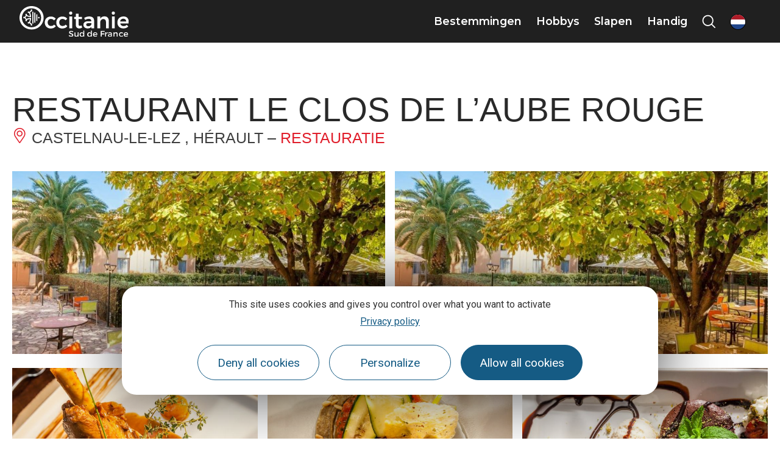

--- FILE ---
content_type: text/html; charset=UTF-8
request_url: https://www.visit-occitanie.com/nl/fiche/restauration/o-saveurs-de-l-aube-rouge-castelnau-le-lez_TFORESLAR034FS001HA/
body_size: 51427
content:
<!doctype html>
<html lang="nl-NL">
<head>
	<meta charset="UTF-8">
	<meta name="viewport" content="width=device-width, initial-scale=1">
	<link rel="profile" href="https://gmpg.org/xfn/11">
	<script>var bskConfig = {"idSite":"crtocc","pdfDownload":false,"map":{"center":[43.20931508529143,2.411413741275887],"zoom":5,"markers":{"icon":{"iconUrl":"\/diffusio-3\/public\/assets\/map\/marker-mini.png","iconAnchor":[14,30]}}},"diffusio":{"repertoire":"\/ext-pgb_site_SQL3c","url":"https:\\\/\\\/www.pays-bergerac-tourisme.com\\\/lae\\\/services1.0\\\/plugins\\\/laetis\\\/diffusio-258\\\/ext-pgb_site_SQL3c\\\/presViews\\\/OiDetail\\\/viewBasket\\\/outputOiDetailBasket.ajx.php"},"login":{"facebook":{"clientId":"177673519597757"},"google":{"clientId":"493806151526-765tgredrs9eg1dfudhuak9ne3s7nsgi.apps.googleusercontent.com"}},"lang":"nl","connection":false,"list":{"disableDrag":false},"basketList":{"disableDrag":false}};</script><meta name='robots' content='index, follow, max-image-preview:large, max-snippet:-1, max-video-preview:-1' />

	<title>Ô SAVEURS DE L&#039;AUBE ROUGE</title>
	<meta property="og:locale" content="nl_NL" />
	<meta property="og:type" content="website" />
	<meta property="og:site_name" content="Visit Occitanie NL" />
	<meta name="twitter:card" content="summary_large_image" />
	<script type="application/ld+json" class="yoast-schema-graph">{"@context":"https://schema.org","@graph":[{"@type":"ImageObject","inLanguage":"nl-NL","@id":"#primaryimage","url":"https://cdn.laetis.fr/i/crtocc/detail/https://www.hit-occitanie.com/media/hit/ois/RESLAR034FS001HA/images/table-exterieur-clos-de-l-aube-rouge-a-montpellier.jpg","contentUrl":"https://cdn.laetis.fr/i/crtocc/detail/https://www.hit-occitanie.com/media/hit/ois/RESLAR034FS001HA/images/table-exterieur-clos-de-l-aube-rouge-a-montpellier.jpg"},{"@type":"WebSite","@id":"https://www.visit-occitanie.com/nl/#website","url":"https://www.visit-occitanie.com/nl/","name":"Visit Occitanie NL","description":"","potentialAction":[{"@type":"SearchAction","target":{"@type":"EntryPoint","urlTemplate":"https://www.visit-occitanie.com/nl/?s={search_term_string}"},"query-input":{"@type":"PropertyValueSpecification","valueRequired":true,"valueName":"search_term_string"}}],"inLanguage":"nl-NL"}]}</script>


<link rel='stylesheet' id='dsio-basket-buttons-css' href='https://panier.laetis.fr/dist/v02/css/buttons.css' type='text/css' media='all' />
<link rel='stylesheet' id='lae_search_autosuggest_style-css' href='https://search.laetis.fr/src/ressources/v2/autosuggest.css' type='text/css' media='all' />
<link rel='stylesheet' id='dsio-common-css' href='https://www.visit-occitanie.com/nl/../diffusio-3/public/css/main.common.css' type='text/css' media='all' />
<link rel='stylesheet' id='dsio-liste-css' href='https://www.visit-occitanie.com/nl/../diffusio-3/public/css/main.list.css' type='text/css' media='all' />
<link rel='stylesheet' id='dsio-detail-css' href='https://www.visit-occitanie.com/nl/../diffusio-3/public/css/main.detail.css' type='text/css' media='all' />
<link rel='stylesheet' id='dsio-multiapp-css' href='https://www.visit-occitanie.com/nl/../diffusio-3/public/css/main.multiapp.css' type='text/css' media='all' />
<link rel='stylesheet' id='dsio-custom-css' href='https://www.visit-occitanie.com/nl/../diffusio-3/public/css/main.custom.css' type='text/css' media='all' />
<link rel='stylesheet' id='panier-css' href='https://panier.laetis.fr/dist/v02/css/buttons.css' type='text/css' media='all' />
<link rel='stylesheet' id='fancybox-css' href='https://www.visit-occitanie.com/nl/../diffusio-3/public/js/libs/@fancyapps/fancybox/dist/jquery.fancybox.min.css' type='text/css' media='all' />
<style id='classic-theme-styles-inline-css' type='text/css'>
/*! This file is auto-generated */
.wp-block-button__link{color:#fff;background-color:#32373c;border-radius:9999px;box-shadow:none;text-decoration:none;padding:calc(.667em + 2px) calc(1.333em + 2px);font-size:1.125em}.wp-block-file__button{background:#32373c;color:#fff;text-decoration:none}
</style>
<link rel='stylesheet' id='lae_carnet_buttons-css' href='https://panier.laetis.fr/dist/v02/css/buttons.css' type='text/css' media='all' />
<link rel='stylesheet' id='lae_carnet_app_custom-css' href='https://www.visit-occitanie.com/plugins/lae-carnet/styles/lae-carnet-app.css' type='text/css' media='all' />
<link rel='stylesheet' id='lae-cookies-popup-css' href='https://www.visit-occitanie.com/plugins/lae-cookies/assets/styles/css/popup.13.2.css' type='text/css' media='all' />
<link rel='stylesheet' id='hello-elementor-theme-style-css' href='https://www.visit-occitanie.com/themes/hello-elementor/theme.min.css' type='text/css' media='all' />
<link rel='stylesheet' id='child-style-css' href='https://www.visit-occitanie.com/themes/lae-hello/style.css' type='text/css' media='all' />
<link rel='stylesheet' id='hello-elementor-css' href='https://www.visit-occitanie.com/themes/hello-elementor/style.min.css' type='text/css' media='all' />
<link rel='stylesheet' id='lae-style-css' href='https://www.visit-occitanie.com/themes/lae-hello/styles/css/styles-25.css' type='text/css' media='all' />
<link rel='stylesheet' id='hello-elementor-header-footer-css' href='https://www.visit-occitanie.com/themes/hello-elementor/header-footer.min.css' type='text/css' media='all' />
<link rel='stylesheet' id='elementor-frontend-css' href='https://www.visit-occitanie.com/plugins/elementor/assets/css/frontend.min.css' type='text/css' media='all' />
<link rel='stylesheet' id='widget-image-css' href='https://www.visit-occitanie.com/plugins/elementor/assets/css/widget-image.min.css' type='text/css' media='all' />
<link rel='stylesheet' id='lae-buttons-css' href='https://www.visit-occitanie.com/plugins/lae-elementor-widgets/assets/styles/css/lae-buttons.css' type='text/css' media='all' />
<link rel='stylesheet' id='widget-heading-css' href='https://www.visit-occitanie.com/plugins/elementor/assets/css/widget-heading.min.css' type='text/css' media='all' />
<link rel='stylesheet' id='widget-icon-list-css' href='https://www.visit-occitanie.com/plugins/elementor/assets/css/widget-icon-list.min.css' type='text/css' media='all' />
<link rel='stylesheet' id='elementor-icons-css' href='https://www.visit-occitanie.com/plugins/elementor/assets/lib/eicons/css/elementor-icons.min.css' type='text/css' media='all' />
<link rel='stylesheet' id='swiper-css' href='https://www.visit-occitanie.com/plugins/elementor/assets/lib/swiper/v8/css/swiper.min.css' type='text/css' media='all' />
<link rel='stylesheet' id='e-swiper-css' href='https://www.visit-occitanie.com/plugins/elementor/assets/css/conditionals/e-swiper.min.css' type='text/css' media='all' />
<link rel='stylesheet' id='elementor-post-10-css' href='https://www.visit-occitanie.com/uploads/sites/7/elementor/css/post-10.css' type='text/css' media='all' />
<link rel='stylesheet' id='e-popup-style-css' href='https://www.visit-occitanie.com/plugins/elementor-pro/assets/css/conditionals/popup.min.css' type='text/css' media='all' />
<link rel='stylesheet' id='elementor-post-17-css' href='https://www.visit-occitanie.com/uploads/sites/7/elementor/css/post-17.css' type='text/css' media='all' />
<link rel='stylesheet' id='google-fonts-1-css' href='https://fonts.googleapis.com/css?family=Montserrat%3A100%2C100italic%2C200%2C200italic%2C300%2C300italic%2C400%2C400italic%2C500%2C500italic%2C600%2C600italic%2C700%2C700italic%2C800%2C800italic%2C900%2C900italic%7CRoboto%3A100%2C100italic%2C200%2C200italic%2C300%2C300italic%2C400%2C400italic%2C500%2C500italic%2C600%2C600italic%2C700%2C700italic%2C800%2C800italic%2C900%2C900italic&#038;display=auto' type='text/css' media='all' />
<link rel='stylesheet' id='elementor-icons-occitanie-css' href='https://www.visit-occitanie.com/uploads/sites/7/elementor/custom-icons/occitanie/style.css' type='text/css' media='all' />
<link rel="preconnect" href="https://fonts.gstatic.com/" crossorigin><script src="https://www.visit-occitanie.com/nl/wp-includes/js/jquery/jquery.min.js" id="jquery-core-js"></script>
<script src="https://www.visit-occitanie.com/nl/wp-includes/js/jquery/jquery-migrate.min.js" id="jquery-migrate-js"></script>
<script src="https://gadget.open-system.fr/widgets-libs/rel/noyau-1.0.min.js" id="open-system-js"></script>
<script src="https://www.visit-occitanie.com/nl/../diffusio-3/public/js/libs/jquery.lae.sticky.js" id="dsio-sticky-js"></script>
<script src="https://www.visit-occitanie.com/plugins/lae-elementor-widgets/assets/libs/leaflet/leaflet.bundle.min.js" id="leaflet-js"></script>
<script src="https://cdn.laetis.fr/f/laetis/leaflet/leaflet.vue.extend.js" id="dsio-leaflet-extend-js"></script>
<script src="https://www.visit-occitanie.com/nl/wp-includes/js/jquery/ui/core.min.js" id="jquery-ui-core-js"></script>
<script src="https://www.visit-occitanie.com/nl/wp-includes/js/jquery/ui/menu.min.js" id="jquery-ui-menu-js"></script>
<script src="https://www.visit-occitanie.com/nl/wp-includes/js/dist/dom-ready.min.js" id="wp-dom-ready-js"></script>
<script src="https://www.visit-occitanie.com/nl/wp-includes/js/dist/hooks.min.js" id="wp-hooks-js"></script>
<script src="https://www.visit-occitanie.com/nl/wp-includes/js/dist/i18n.min.js" id="wp-i18n-js"></script>
<script id="wp-i18n-js-after">
wp.i18n.setLocaleData( { 'text direction\u0004ltr': [ 'ltr' ] } );
wp.i18n.setLocaleData( { 'text direction\u0004ltr': [ 'ltr' ] } );
</script>
<script src="https://www.visit-occitanie.com/nl/wp-includes/js/dist/a11y.min.js" id="wp-a11y-js"></script>
<script src="https://www.visit-occitanie.com/nl/wp-includes/js/jquery/ui/autocomplete.min.js" id="jquery-ui-autocomplete-js"></script>
<script src="https://search.laetis.fr/src/ressources/v2/autosuggest.js" id="lae_search_autosuggest_script-js"></script>
<script id="tarteaucitron-js-extra">
var laeCookiesOptions = {"googletagmanagerId":"GTM-M6K95JV","privacyUrl":"https:\/\/www.visit-occitanie.com\/nl\/mentionne\/politique-confidentialite\/","analyticsUa":"","cookieName":"lae-rgpd","facebookpixelId":"1553926348097560","tiktokpixelId":"","pinterestpixelId":"","matomoId":"5","matomoHost":"https:\/\/tourismeoccitanie.matomo.cloud\/","matomoJs":"\/\/cdn.matomo.cloud\/tourismeoccitanie.matomo.cloud\/matomo.js","matomoTagCtId":"","gtmDur":"1","TAC_GGA":"1","TAC_ADS":"1","is_user_logged_in":""};
</script>
<script src="https://www.visit-occitanie.com/plugins/lae-cookies/assets/tarteaucitron/tarteaucitron.js" id="tarteaucitron-js"></script>
<script id="lae-cookies-popup-js-extra">
var laeCookiesOptions = {"googletagmanagerId":"GTM-M6K95JV","privacyUrl":"https:\/\/www.visit-occitanie.com\/nl\/mentionne\/politique-confidentialite\/","analyticsUa":"","cookieName":"lae-rgpd","facebookpixelId":"1553926348097560","tiktokpixelId":"","pinterestpixelId":"","matomoId":"5","matomoHost":"https:\/\/tourismeoccitanie.matomo.cloud\/","matomoJs":"\/\/cdn.matomo.cloud\/tourismeoccitanie.matomo.cloud\/matomo.js","matomoTagCtId":"","gtmDur":"1","TAC_GGA":"1","TAC_ADS":"1","is_user_logged_in":""};
</script>
<script src="https://www.visit-occitanie.com/plugins/lae-cookies/assets/js/popup-h.15.0.js" id="lae-cookies-popup-js"></script>
            <!-- Début matomo lae-cookies -->
            <script>
            var _paq = window._paq = window._paq || [];
            _paq.push([function () {
                var self = this;
                function getOriginalVisitorCookieTimeout() {
                    var now = new Date(),
                        nowTs = Math.round(now.getTime() / 1000),
                        visitorInfo = self.getVisitorInfo();
                    var createTs = parseInt(visitorInfo[2]);
                    var cookieTimeout = 33696000; // 13 mois en secondes
                    var originalTimeout = createTs + cookieTimeout - nowTs;
                    return originalTimeout;
                }
                this.setVisitorCookieTimeout(getOriginalVisitorCookieTimeout());
            }]);
            /* tracker methods like "setCustomDimension" should be called before "trackPageView" */
                        _paq.push(['trackPageView', document.title, {}]);
            _paq.push(['enableLinkTracking']);
            (function() {
                var u="https://tourismeoccitanie.matomo.cloud/";
                _paq.push(['setTrackerUrl', u+'matomo.php']);
                _paq.push(['setSiteId', '5']);
                var d=document, g=d.createElement('script'), s=d.getElementsByTagName('script')[0];
                g.async=true; g.src='//cdn.matomo.cloud/tourismeoccitanie.matomo.cloud/matomo.js'; s.parentNode.insertBefore(g,s);
            })();
            </script>
            <!-- Fin matomo lae-cookies -->
            <!-- Google Tag Manager -->
            <script>(function(w,d,s,l,i){w[l]=w[l]||[];w[l].push({'gtm.start':
            new Date().getTime(),event:'gtm.js'});var f=d.getElementsByTagName(s)[0],
            j=d.createElement(s),dl=l!='dataLayer'?'&l='+l:'';j.async=true;j.src=
            'https://www.googletagmanager.com/gtm.js?id='+i+dl;f.parentNode.insertBefore(j,f);
            })(window,document,'script','dataLayer','GTM-M6K95JV');</script>
            <!-- End Google Tag Manager -->        <script type="text/javascript">
        var solrOptions = false;
        </script><meta property="og:title" content="Ô SAVEURS DE L'AUBE ROUGE" /><meta property="og:type" content="website" /><meta property="og:image" content="https://www.hit-occitanie.com/media/hit/ois/RESLAR034FS001HA/images/table-exterieur-clos-de-l-aube-rouge-a-montpellier.jpg" /><meta property="og:url" content="/nl/fiche/restauration/o-saveurs-de-l-aube-rouge-castelnau-le-lez_TFORESLAR034FS001HA/" /><meta property="og:description" content="Ô Saveurs de l'Aube Rouge : Een veelzijdig restaurant met marktkeuken bereid door de chef en zijn team, vergezeld van regionale wijnen en geserveerd in de boerderij of op het terras. Een ideale plek o..." /><meta property="description" content="Ô Saveurs de l'Aube Rouge : Een veelzijdig restaurant met marktkeuken bereid door de chef en zijn team, vergezeld van regionale wijnen en geserveerd in de boerderij of op het terras. Een ideale plek o..." /><script type="application/ld+json">{"@context":"http:\/\/schema.org\/","@type":"Thing","name":"\u00d4 SAVEURS DE L'AUBE ROUGE","description":"\u00d4 Saveurs de l'Aube Rouge : Een veelzijdig restaurant met marktkeuken bereid door de chef en zijn team, vergezeld van regionale wijnen en geserveerd in de boerderij of op het terras. Een ideale plek o...","image":"https:\/\/www.hit-occitanie.com\/media\/hit\/ois\/RESLAR034FS001HA\/images\/table-exterieur-clos-de-l-aube-rouge-a-montpellier.jpg","url":"\/nl\/fiche\/restauration\/o-saveurs-de-l-aube-rouge-castelnau-le-lez_TFORESLAR034FS001HA\/"}</script>        <link rel="apple-touch-icon" sizes="180x180" href="/themes/lae-hello/img/apple-touch-icon.png">
        <link rel="icon" type="image/png" sizes="32x32" href="/themes/lae-hello/img/favicon-32x32.png">
        <link rel="icon" type="image/png" sizes="16x16" href="/themes/lae-hello/img/favicon-16x16.png">
        <link rel="manifest" href="/themes/lae-hello/img/site.webmanifest">
        <link rel="mask-icon" href="/themes/lae-hello/img/safari-pinned-tab.svg" color="#5bbad5">
        <link rel="shortcut icon" href="/themes/lae-hello/img/favicon.ico">
        <meta name="msapplication-TileColor" content="#da532c">
        <meta name="msapplication-config" content="/themes/lae-hello/img/browserconfig.xml">
        <meta name="theme-color" content="#ffffff">
<meta name="generator" content="Elementor 3.25.4; features: additional_custom_breakpoints, e_optimized_control_loading; settings: css_print_method-external, google_font-enabled, font_display-auto">
			<style>
				.e-con.e-parent:nth-of-type(n+4):not(.e-lazyloaded):not(.e-no-lazyload),
				.e-con.e-parent:nth-of-type(n+4):not(.e-lazyloaded):not(.e-no-lazyload) * {
					background-image: none !important;
				}
				@media screen and (max-height: 1024px) {
					.e-con.e-parent:nth-of-type(n+3):not(.e-lazyloaded):not(.e-no-lazyload),
					.e-con.e-parent:nth-of-type(n+3):not(.e-lazyloaded):not(.e-no-lazyload) * {
						background-image: none !important;
					}
				}
				@media screen and (max-height: 640px) {
					.e-con.e-parent:nth-of-type(n+2):not(.e-lazyloaded):not(.e-no-lazyload),
					.e-con.e-parent:nth-of-type(n+2):not(.e-lazyloaded):not(.e-no-lazyload) * {
						background-image: none !important;
					}
				}
			</style>
			</head>
<body class="page-template-default page page-id-0 page-parent site-7 elementor-default elementor-kit-10">

            <!-- Google Tag Manager (noscript) -->
            <noscript><iframe src="https://www.googletagmanager.com/ns.html?id=GTM-M6K95JV" 
            height="0" width="0" style="display:none;visibility:hidden"></iframe></noscript>
            <!-- End Google Tag Manager (noscript) -->
                        <!-- Facebook Pixel (noscript) -->
            <noscript><img height="1" width="1" src="https://www.facebook.com/tr?id=1553926348097560&ev=PageView&noscript=1"/></noscript>
            <!-- End Facebook Pixel (noscript) -->
            
<a class="skip-link screen-reader-text" href="#content">Skip to content</a>

<header class="v25" role="banner">
	<p class="s-logo">
		<a href="https://www.visit-occitanie.com/nl/" title="Aller à la page d'accueil" rel="home">
						<img src="/themes/lae-hello/img/logo-occitanie-sud-fr-blanc.svg" alt="Occitanie Sud de France" />
					</a>
	</p><nav class="mp">
    <a href="#mp_ul" id="tgl_mpm"><span>Menu</span></a>
    <ul id="mp_ul"><li>
            <a href="#m-bestemmingen" title="Toon submenu Bestemmingen" class="mp-i" aria-expanded="false" aria-controls="m-bestemmingen">
                <span class="lbl">Bestemmingen</span>
            </a>
            <div id="m-bestemmingen" class="mp-sm">
                <div class="sm-ct">
                    		<div data-elementor-type="wp-post" data-elementor-id="26457" class="elementor elementor-26457" data-elementor-post-type="sous-menu">
						<section class="elementor-section elementor-top-section elementor-element elementor-element-1e53c258 sm-s elementor-section-height-min-height elementor-section-items-stretch elementor-section-full_width elementor-section-height-default" data-id="1e53c258" data-element_type="section">
						<div class="elementor-container elementor-column-gap-default">
					<div class="elementor-column elementor-col-50 elementor-top-column elementor-element elementor-element-7f284c87" data-id="7f284c87" data-element_type="column">
			<div class="elementor-widget-wrap elementor-element-populated">
						<section class="elementor-section elementor-inner-section elementor-element elementor-element-6ad3d327 elementor-section-full_width elementor-section-height-default elementor-section-height-default" data-id="6ad3d327" data-element_type="section">
						<div class="elementor-container elementor-column-gap-default">
					<div class="elementor-column elementor-col-50 elementor-inner-column elementor-element elementor-element-3f748441" data-id="3f748441" data-element_type="column">
			<div class="elementor-widget-wrap elementor-element-populated">
						<div class="elementor-element elementor-element-3977b8e0 elementor-widget__width-initial elementor-widget elementor-widget-lae-titre-sm" data-id="3977b8e0" data-element_type="widget" data-widget_type="lae-titre-sm.default">
				<div class="elementor-widget-container">
			<p><a href="https://www.visit-occitanie.com/nl/bestemmingen/topbestemmingen/" title="Top bestemmingen"><b>Top bestemmingen</b></a></p>		</div>
				</div>
				<div class="elementor-element elementor-element-586cc557 elementor-widget elementor-widget-lae-buttons" data-id="586cc557" data-element_type="widget" data-widget_type="lae-buttons.default">
				<div class="elementor-widget-container">
					<ul class="elementor-widget-button lae-buttons lae-buttons--v list--vertical">
		<li><a href="https://www.visit-occitanie.com/nl/bestemmingen/onze-4-universums/de-zee/" target="_blank" class="theme-button btn btn--flat"><span class="text">Côte Méditerranée</span></a></li><li><a href="https://www.visit-occitanie.com/nl/bestemmingen/top-bestemmingen/pyreneeen/" target="_blank" class="theme-button btn btn--flat"><span class="text">Pyrénées</span></a></li><li><a href="https://www.visit-occitanie.com/nl/bestemmingen/unesco-sites/canal-du-midi/" target="_blank" class="theme-button btn btn--flat"><span class="text">Canal du Midi</span></a></li><li><a href="https://www.visit-occitanie.com/nl/bestemmingen/top-bestemmingen/lot-aveyron-lozere/" target="_blank" class="theme-button btn btn--flat"><span class="text">Lot, Aveyron, Lozère</span></a></li>		</ul>
				</div>
				</div>
				<div class="elementor-widget-button elementor-element elementor-element-1e62bcc elementor-widget elementor-widget-lae-button" data-id="1e62bcc" data-element_type="widget" data-widget_type="lae-button.default">
				<div class="elementor-widget-container">
			<a href="https://www.visit-occitanie.com/nl/bestemmingen/topbestemmingen/" target="_blank" class="theme-button btn btn--flat btn--icon btn--icon-right"><span class="text">alles zien</span><i class="icon laeicon- lae-icon-angle-right-light" aria-hidden="true"></i></a>		</div>
				</div>
					</div>
		</div>
				<div class="elementor-column elementor-col-50 elementor-inner-column elementor-element elementor-element-39bd2b48" data-id="39bd2b48" data-element_type="column">
			<div class="elementor-widget-wrap elementor-element-populated">
						<div class="elementor-element elementor-element-5d5632c1 elementor-widget__width-initial elementor-widget elementor-widget-lae-titre-sm" data-id="5d5632c1" data-element_type="widget" data-widget_type="lae-titre-sm.default">
				<div class="elementor-widget-container">
			<p><a href="https://www.visit-occitanie.com/nl/bestemmingen/grand-site-occitanie-zuid-frankrijk/" target="_blank" rel="noopener" title=""><b>Belangrijke sites</b></a></p>		</div>
				</div>
				<div class="elementor-element elementor-element-62b2a18f elementor-widget elementor-widget-lae-buttons" data-id="62b2a18f" data-element_type="widget" data-widget_type="lae-buttons.default">
				<div class="elementor-widget-container">
					<ul class="elementor-widget-button lae-buttons lae-buttons--v list--vertical">
		<li><a href="https://www.visit-occitanie.com/nl/bestemmingen/onmisbaar/toulouse/" target="_blank" class="theme-button btn btn--flat"><span class="text">Toulouse</span></a></li><li><a href="https://www.visit-occitanie.com/nl/bestemmingen/onmisbaar/montpellier-belangrijke-stad-aan-de-middellandse-zee/" target="_blank" class="theme-button btn btn--flat"><span class="text">Montpellier</span></a></li><li><a href="https://www.visit-occitanie.com/nl/bestemmingen/onmisbaar/collioure-aan-de-vermiljoenkust/" target="_blank" class="theme-button btn btn--flat"><span class="text">Collioure</span></a></li><li><a href="https://www.visit-occitanie.com/nl/bestemmingen/grand-site-occitanie-zuid-frankrijk/pic-du-midi/" target="_blank" class="theme-button btn btn--flat"><span class="text">Pic du Midi</span></a></li>		</ul>
				</div>
				</div>
				<div class="elementor-widget-button elementor-element elementor-element-2ccda304 elementor-widget elementor-widget-lae-button" data-id="2ccda304" data-element_type="widget" data-widget_type="lae-button.default">
				<div class="elementor-widget-container">
			<a href="https://www.visit-occitanie.com/nl/bestemmingen/onmisbaar/" target="_blank" class="theme-button btn btn--flat btn--icon btn--icon-right"><span class="text">alles zien</span><i class="icon laeicon- lae-icon-angle-right-light" aria-hidden="true"></i></a>		</div>
				</div>
					</div>
		</div>
					</div>
		</section>
				<div class="elementor-element elementor-element-0e55e46 elementor-widget elementor-widget-lae-titre-sm" data-id="0e55e46" data-element_type="widget" data-widget_type="lae-titre-sm.default">
				<div class="elementor-widget-container">
			<p><b></b></p>		</div>
				</div>
				<div class="elementor-element elementor-element-3e16e03 elementor-widget elementor-widget-lae-titre-sm" data-id="3e16e03" data-element_type="widget" data-widget_type="lae-titre-sm.default">
				<div class="elementor-widget-container">
			<p><a href="https://www.visit-occitanie.com/nl/bestemmingen/de-fantastische-reizen/" title="De Fantastische reizen"><b>De Fantastische reizen</b></a></p>		</div>
				</div>
				<div class="elementor-element elementor-element-85c2973 elementor-widget elementor-widget-lae-crosseling" data-id="85c2973" data-element_type="widget" data-widget_type="lae-crosseling.default">
				<div class="elementor-widget-container">
			<div class="lae-crosseling "><div class="lae-ct"><div class="s-wrap"><div class="swiper-container"><div class="swiper-wrapper"><div class="swiper-slide" data-url="https://www.visit-occitanie.com/nl/bestemmingen/de-fantastische-reizen/occitanie-rail-tour-een-fantastische-reis-met-de-trein/">		<div class="p p--post">
		<div class="img-wrap">
			<img fetchpriority="high" width="600" height="241" src="https://www.visit-occitanie.com/uploads/sites/7/2022/10/train-littoral-boutonnet-laurent-region-occitanie-600x241.jpg" class="attachment-medium size-medium wp-post-image" alt="" decoding="async" srcset="https://www.visit-occitanie.com/uploads/sites/7/2022/10/train-littoral-boutonnet-laurent-region-occitanie-600x241.jpg 600w, https://www.visit-occitanie.com/uploads/sites/7/2022/10/train-littoral-boutonnet-laurent-region-occitanie-1140x457.jpg 1140w, https://www.visit-occitanie.com/uploads/sites/7/2022/10/train-littoral-boutonnet-laurent-region-occitanie-300x120.jpg 300w, https://www.visit-occitanie.com/uploads/sites/7/2022/10/train-littoral-boutonnet-laurent-region-occitanie-768x308.jpg 768w, https://www.visit-occitanie.com/uploads/sites/7/2022/10/train-littoral-boutonnet-laurent-region-occitanie-1536x616.jpg 1536w, https://www.visit-occitanie.com/uploads/sites/7/2022/10/train-littoral-boutonnet-laurent-region-occitanie.jpg 1920w" sizes="(max-width: 600px) 100vw, 600px" title="" />		</div>
			<div class="txt-wrap">
						<p class="t"><a href="https://www.visit-occitanie.com/nl/bestemmingen/de-fantastische-reizen/occitanie-rail-tour-een-fantastische-reis-met-de-trein/">Occitanie Rail Tour, een reis met de trein</a></p>
						</div>
		</div>
		</div><div class="swiper-slide" data-url="https://www.visit-occitanie.com/nl/bestemmingen/de-fantastische-reizen/reis-door-lozere-het-land-van-oneindige-horizonten/">		<div class="p p--post">
		<div class="img-wrap">
			<img width="600" height="241" src="https://www.visit-occitanie.com/uploads/sites/7/2022/01/lac-de-naussac-margeride-langogne-600x241.jpg" class="attachment-medium size-medium wp-post-image" alt="Margeride, Nausac" decoding="async" srcset="https://www.visit-occitanie.com/uploads/sites/7/2022/01/lac-de-naussac-margeride-langogne-600x241.jpg 600w, https://www.visit-occitanie.com/uploads/sites/7/2022/01/lac-de-naussac-margeride-langogne-1140x457.jpg 1140w, https://www.visit-occitanie.com/uploads/sites/7/2022/01/lac-de-naussac-margeride-langogne-300x120.jpg 300w, https://www.visit-occitanie.com/uploads/sites/7/2022/01/lac-de-naussac-margeride-langogne-768x308.jpg 768w, https://www.visit-occitanie.com/uploads/sites/7/2022/01/lac-de-naussac-margeride-langogne-1536x616.jpg 1536w, https://www.visit-occitanie.com/uploads/sites/7/2022/01/lac-de-naussac-margeride-langogne.jpg 1920w" sizes="(max-width: 600px) 100vw, 600px" title="Margeride" />		</div>
			<div class="txt-wrap">
						<p class="t"><a href="https://www.visit-occitanie.com/nl/bestemmingen/de-fantastische-reizen/reis-door-lozere-het-land-van-oneindige-horizonten/">Reis door Lozère, het land van oneindige horizonten</a></p>
			<p class="loc"><i aria-hidden="true" class="icon lae-icon-localisation"></i> Aumont Aubrac</p> 			</div>
		</div>
		</div><div class="swiper-slide" data-url="https://www.visit-occitanie.com/nl/bestemmingen/de-fantastische-reizen/reis-voor-levensgenieters-in-frans-toscane/">		<div class="p p--post">
		<div class="img-wrap">
			<img loading="lazy" width="600" height="241" src="https://www.visit-occitanie.com/uploads/sites/7/2021/3/cordes-sur-ciel_d-viet-crtl-occitanie_507-600x241.jpg" class="attachment-medium size-medium wp-post-image" alt="Cordes sur Ciel" decoding="async" srcset="https://www.visit-occitanie.com/uploads/sites/7/2021/3/cordes-sur-ciel_d-viet-crtl-occitanie_507-600x241.jpg 600w, https://www.visit-occitanie.com/uploads/sites/7/2021/3/cordes-sur-ciel_d-viet-crtl-occitanie_507-300x120.jpg 300w, https://www.visit-occitanie.com/uploads/sites/7/2021/3/cordes-sur-ciel_d-viet-crtl-occitanie_507-768x308.jpg 768w, https://www.visit-occitanie.com/uploads/sites/7/2021/3/cordes-sur-ciel_d-viet-crtl-occitanie_507.jpg 960w" sizes="(max-width: 600px) 100vw, 600px" title="Cordes sur Ciel, D. Viet / CRTL Occitanie" />		</div>
			<div class="txt-wrap">
						<p class="t"><a href="https://www.visit-occitanie.com/nl/bestemmingen/de-fantastische-reizen/reis-voor-levensgenieters-in-frans-toscane/">Reis voor levensgenieters in Frans Toscane</a></p>
			<p class="loc"><i aria-hidden="true" class="icon lae-icon-localisation"></i> Albi</p> 			</div>
		</div>
		</div><div class="swiper-slide" data-url="https://www.visit-occitanie.com/nl/bestemmingen/de-fantastische-reizen/ontmoeting-met-de-middeleeuwen/">		<div class="p p--post">
		<div class="img-wrap">
			<img loading="lazy" width="570" height="500" src="https://www.visit-occitanie.com/uploads/sites/7/2021/3/rocamadour_124.jpg" class="attachment-medium size-medium wp-post-image" alt="Rocamadour" decoding="async" srcset="https://www.visit-occitanie.com/uploads/sites/7/2021/3/rocamadour_124.jpg 570w, https://www.visit-occitanie.com/uploads/sites/7/2021/3/rocamadour_124-300x263.jpg 300w" sizes="(max-width: 570px) 100vw, 570px" title="Rocamadour" />		</div>
			<div class="txt-wrap">
						<p class="t"><a href="https://www.visit-occitanie.com/nl/bestemmingen/de-fantastische-reizen/ontmoeting-met-de-middeleeuwen/">Ontmoeting met de middeleeuwen</a></p>
			<p class="loc"><i aria-hidden="true" class="icon lae-icon-localisation"></i> Figeac</p> 			</div>
		</div>
		</div><div class="swiper-slide" data-url="https://www.visit-occitanie.com/nl/bestemmingen/de-fantastische-reizen/sportief-weekend-in-millau/">		<div class="p p--post">
		<div class="img-wrap">
			<img loading="lazy" width="570" height="500" src="https://www.visit-occitanie.com/uploads/sites/7/2022/01/en-parapente-au-viaduc-de-millau_m-hennessy-tourisme-aveyron_727.jpg" class="attachment-medium size-medium wp-post-image" alt="" decoding="async" srcset="https://www.visit-occitanie.com/uploads/sites/7/2022/01/en-parapente-au-viaduc-de-millau_m-hennessy-tourisme-aveyron_727.jpg 570w, https://www.visit-occitanie.com/uploads/sites/7/2022/01/en-parapente-au-viaduc-de-millau_m-hennessy-tourisme-aveyron_727-300x263.jpg 300w" sizes="(max-width: 570px) 100vw, 570px" title="" />		</div>
			<div class="txt-wrap">
						<p class="t"><a href="https://www.visit-occitanie.com/nl/bestemmingen/de-fantastische-reizen/sportief-weekend-in-millau/">Sportief weekend in Millau</a></p>
			<p class="loc"><i aria-hidden="true" class="icon lae-icon-localisation"></i> Millau</p> 			</div>
		</div>
		</div></div>
			</div>
			<div class="pag swiper-pagination"></div>
			<div class="prv" aria-hidden="true" tabindex="-1"><i class="lae-icon-angle-right-light"></i></div>
			<div class="nxt" aria-hidden="true" tabindex="-1"><i class="lae-icon-angle-right-light"></i></div>
			<div class="swiper-scrollbar sb"></div>			
			</div>
			</div></div>		</div>
				</div>
					</div>
		</div>
				<div class="elementor-column elementor-col-50 elementor-top-column elementor-element elementor-element-72d17c1" data-id="72d17c1" data-element_type="column">
			<div class="elementor-widget-wrap elementor-element-populated">
						<section class="elementor-section elementor-inner-section elementor-element elementor-element-3695ebd2 elementor-section-full_width elementor-section-height-default elementor-section-height-default" data-id="3695ebd2" data-element_type="section">
						<div class="elementor-container elementor-column-gap-default">
					<div class="elementor-column elementor-col-100 elementor-inner-column elementor-element elementor-element-d715032" data-id="d715032" data-element_type="column">
			<div class="elementor-widget-wrap elementor-element-populated">
						<div class="elementor-element elementor-element-3e464cd9 elementor-widget__width-initial elementor-widget elementor-widget-lae-titre-sm" data-id="3e464cd9" data-element_type="widget" data-widget_type="lae-titre-sm.default">
				<div class="elementor-widget-container">
			<p><b>Uw vakantie in Occitanië</b></p>		</div>
				</div>
				<div class="elementor-element elementor-element-7fbe508 elementor-widget elementor-widget-lae-carte-3t" data-id="7fbe508" data-element_type="widget" data-widget_type="lae-carte-3t.default">
				<div class="elementor-widget-container">
					
		<svg version="1.1" id="Calque_1" xmlns="http://www.w3.org/2000/svg" xmlns:xlink="http://www.w3.org/1999/xlink" x="0px" y="0px"
	 viewBox="0 0 595.3 427.2" style="enable-background:new 0 0 595.3 427.2;" xml:space="preserve">
<style type="text/css">
	.st0{opacity:0.57;fill:#C5E4EB;enable-background:new    ;}
	.st1{opacity:0.57;fill:#93D2DE;enable-background:new    ;}
	.st2{opacity:0.57;fill:#71C6DE;enable-background:new    ;}
	.st3{fill:#FFFFFF;stroke:#DFDEDE;stroke-width:0.5;}
	.st4{opacity:0.18;fill:#D3DE9B;enable-background:new    ;}
	.st5{opacity:0.21;fill:#BCD151;enable-background:new    ;}
	.st6{opacity:0.19;fill:#E5A63D;enable-background:new    ;}
	.st7{fill:#FFFFFF;stroke:#54504F;stroke-width:0.5;}
	.st8{fill:none;stroke:#54504F;stroke-width:0.5;}
	.st9{fill:#C91437;}
	.st10{fill:none;stroke:#54504F;stroke-width:0.75;}
	.st11{fill:#A3A2A1;}
	.st12{opacity:0.89;}
	.st13{fill:#FFFFFF;}
	.st14{fill:#B36818;}
	.st15{opacity:0.73;}
	.st16{fill:#008E9B;}
	.st17{opacity:0.67;}
	.st18{fill:#B9CAAE;}
	.st19{fill:#54504F;}
</style>
<g id="fond_medietrranee">
	<g id="Calque_5">
		<path class="st0" d="M435.9,369.7c5-8.1,6.2-18.8,13.6-24.7c3.6-2.8,8.1-4.1,12.6-5.3c7.5-2,15-4.1,22.5-6.1
			c12.7-3.4,26.8-7.9,33.2-19.3c6.1-10.8,3.8-25.2,11.2-35.2c8.9-12,28.8-13.1,35.1-26.6c4.2-9,0.3-19.4-1.3-29.2
			c-1.4-8.9-0.9-18.1,1.6-26.8c2.7-9.5,7.8-18.6,7.7-28.4c0-1.7-0.2-3.5-1.1-4.9c-2.6-4.1-8.8-3-13.4-1.7
			c-38.5,10.9-82.6,2.5-117.1,22.8c-19.4,11.5-33.1,30.7-43.3,50.8c-9.3,18.3-16.4,37.6-23.4,56.9c-4.3,11.8-8.6,23.6-10.3,36
			c-1.7,12.1-0.9,24.4,1.5,36.4c0.7,3.5,1.7,6.7,3.9,9.5c2.1,2.7,4.9,5,7.5,7.2c3.5,2.9,7.3,5.8,11.9,6.7c4.2,0.8,8.6,0,12.8-0.6
			c6.7-0.8,13.2-1.7,19.4-4.4C426.6,379.8,432.3,375.5,435.9,369.7z"/>
	</g>
	<g id="Calque_5_-_copie">
		<path class="st1" d="M441.5,334.1c0.6-0.3,1.2-0.6,1.9-0.8c1.5-0.6,3.2-0.8,4.7-1.6c0.9-0.5,1.7-1.1,2.5-1.8
			c2.9-2.3,6.5-3.8,10.2-3.8c1.7,0,3.2-0.6,4.8-1c4.1-1.1,8.1-2.2,12.2-3.3c1.1-0.3,2.1-0.6,3.2-0.9c10-2.7,21.1-6.2,26.2-15.3
			c4.8-8.5,3-19.9,8.8-27.8c5-6.7,13.6-8.9,20.3-13.2c2.2-1.4,4.3-3.1,5.9-5.3c1.6-2.2,1.8-3.8,0.8-6.3c-2.8-7,5.1-10.2,7.6-15.7
			c1.4-3,1-6.5,0.7-9.8c-0.4-4.2-0.5-8.4-0.4-12.6c0.1-2.9,0.3-5.8,1.2-8.5c0.4-1.3,1-2.7,1.8-3.8c0.9-1.3,2.2-2.1,2.9-3.4
			c1.1-2.2,1.4-4.7,2.5-6.9c1.6-3.1,2.9-6.4,4-9.7c0.8-2.6,1.5-5.3,0.9-8c-0.6-2.6-2.9-5.1-5.6-5c-1.1,0-2.1,0.5-3,0.9
			c-5.4,2.7-9.7,7-14.6,10.7c-1.9,1.5-4,2.8-6.2,3.9c-4.7,2.3-10,4.4-15.2,4.9c-4.4,0.4-8.8,0.5-13.3,0.9
			c-10.2,0.8-20.3,1.9-30.4,3.3c-19.7,2.9-39.3,7.1-58.5,12.6c-8.1,2.3-16.2,5-23.3,9.6c-16.9,11.2-24.4,31.9-29.8,51.4
			c-6.7,24.4-11.5,50.6-3.3,74.5c4.1,12,11.4,22.7,18.7,33.2c1.7,2.4,3.5,4.9,6.1,6.2c6.1,3.1,12.9-4.6,16.3-9
			c1.8-2.3,3.4-4.7,5.2-7c1.1-1.5,2.3-2.9,3.7-4.2c1-1,2.4-1.4,3.7-2.2c2.4-1.6,4.4-3.8,6.2-6.1c3.6-4.6,6.5-10,11.2-13.7
			c1.9-1.5,4-2.7,6.1-3.8C439.2,335.3,440.3,334.6,441.5,334.1z"/>
	</g>
	<g id="Calque_5_-_copie_2">
		<path class="st2" d="M432.4,311.7c0.2-1.9,0.3-3.9,0.5-5.8c0.6-5.8,2.6-11.5,5.5-16.5c3.1-5.3,7.3-9.9,12.3-13.4
			c2.5-1.8,5.2-3.3,8-4.4c1.4-0.6,2.8-1.1,4.3-1.5c3.3-0.9,6.2-2.7,9.7-3.5c10.2-2.6,20.7-4.5,30.4-8.8c6.2-2.8,12-6.6,16.4-11.7
			c2.2-2.5,3.6-5.4,5.5-8c2.7-3.6,4.1-7.4,6.3-11.3c3-5.4,6.8-10.4,11.3-14.7c2-1.9,4.3-3.8,5.3-6.4c0.9-2.3,0.8-4.8,1.2-7.3
			c0.7-4.7,3.4-8.9,5.1-13.4c1.6-4.5,2-10.1-1.3-13.6c-2.6-2.7-6.9-3.3-10.5-2.2s-6.7,3.4-9.5,6c-8.1,7.4-14.4,16.6-21.8,24.6
			c-4.7,5.1-10,9.7-16.1,13c-3,1.6-6.3,2.9-9.6,3.6c-1.6,0.3-3.2,0.2-4.8,0.3c-2.1,0.2-4.2,0.5-6.2,0.8c-0.9,0.1-1.8,0.3-2.7,0.4
			c-14.1,2-28.1,5.1-41.8,9c-5.8,1.7-11.6,3.6-16.6,6.9c-9.6,6.4-15,17.1-18.6,27.8c-2.1,6.3-2.8,12.7-6,18.6
			c-3.3,6.1-7.8,11.5-11.4,17.5c-10.6,17.4-12.7,38.9-10.1,59.1c0.6,4.7,1.5,9.4,3.7,13.5c2.3,4.1,6.1,7.6,10.8,8.4
			c1,0.2,2,0.2,2.9,0c2.8-0.3,5.6-1.8,7.2-4.1c0.9-1.4,1.4-3,1.5-4.6c0.1-1.3-0.6-2.2-0.8-3.4c-0.5-2.8,1.7-5.6,3.2-7.7
			c1.7-2.3,3.6-4.7,4.1-7.6c0.5-2.8-0.5-5.7,0.2-8.4c0.7-2.5,2.7-4.3,4.8-5.8c4.7-3.3,10.1-5.3,15.1-8.1c5-2.8,9.8-6.6,11.6-12
			C432,315.1,432.3,313.4,432.4,311.7z"/>
	</g>
</g>
<g id="fond-departements">
	<path id="_x30_9_-_ARIEGE" class="st3" d="M279.1,352.3l-1.4,0.5l-1.5-0.2l-0.4,0.9l-1.7,0.7l-0.9-0.1l-1.7-1.1h-0.4l-0.8,2
		l-1.5,2.7v0.9l-0.8,0.6h-2l-0.9,1.2l-0.9,0.4l-0.9-0.4l-1.5,0.1l-1.1-1l-0.7,1.3l-0.1,1.4l-0.6,0.7l-1.4,0.4l0.1,1l-1,0.2l-2.9-0.6
		l-1.4,0.4l-2.6,1.3l-1.4-0.2l-0.8-1.2l-1.5,0.2l-3.8-1.3l-0.1-1.5l1.1-1.7l-0.1-0.9l-2.4,0.3l-3.2-1.3l-2.4,0.6l-1.2-0.9l-1.5-0.3
		l-3.4,0.4l-2.1-1.3l-0.8-1.8l-2.3-0.8l-0.4-0.2l-1.6,0.8l-1.3,0.1l-0.2,0.4l-1.9,0.1l-0.9-1.1l-1.5,0.3l-1,2.3l0.4,3.4l-1.7,1.1
		l-2-0.1l-1.8-3l-0.9-4l-2.5-2.5l-0.2-2.5l-1.1-1l-1.5-0.4l-1.2-0.9l0.6-2.4l-1.8,0.1l-0.5-0.7h-1l-1.7,0.9l-1.5-0.2l-1.4,0.6
		l-1.4-0.4l-1.4,0.4l-1.5-1.3l-1.4-0.5l-1.2,0.9l-2.9,0.6l-1.7,1.1l-1-0.1l-3.1-2.5l-0.7-3.9l-2.3-2.5l-1.8-0.8l-1.2-1.6l-0.6,0.8
		l-2.5,0.2L170,335l-2-0.1l-1.4-0.5l-2.3,0.5l-2.5-2.7l-1.3,0.7l-1.8,1.7l-0.5-0.1l-1.7-1l-2.6-2.3l-1.9-0.7l-0.9-1.1l0.2-1.8
		l-0.9-2.1l-0.3-1.8l-0.9-0.3l-0.4-0.9l0.8-2.3l-0.2-1l-0.7-0.6l-0.8-2.1l1.5-1l0.3-0.4l1.4,0.2l0.8-0.5l1.4-0.1l0.8-1.1l-1.1-3.2
		l4-0.2l1.6-1l1.1,0.1l2.8-0.7l1.5-0.5l1.7-2.3l1.1-2.2l1.8-0.6h-0.9l-0.6-1.2l-1.2-0.7l-0.8,0.1l-0.5-3.1l0.9,0.8h0.1l-0.1-1.2
		l-0.5,0.1l-0.5-0.7l0.2-1.3l-0.8-1.5l1.5,0.1l0.8-0.6l0.6-0.7l-1.4-1.4v-1h0.4l0.8-1.1l-0.3-1.2l0.9,0.1l1.7,1.6l1.3,0.3l1.3-2.8
		l0.2-1.9l-0.4-0.7l0.4-0.8l0.2-0.2l1,1l2.6,0.7l0.4-1.2l1.8-0.3l0.4-0.6l1.3-1.2l2.3,2.6l1.8,0.9h0.5l0.8-1.3l2.5,2.2l1.3,1.5
		l0.3,0.8l-0.3,0.3l1.4,3l2.3-0.3l1.7-0.5l-0.1-2.3l1.9-0.3l0.3-0.4l0.9-1.5l1.3,0.1l-2.7-2.8l-0.3-0.9l-1.9,0.1l-1.9-0.3L190,283
		l-0.7-0.6v-1l1.1-1.5l0.3-1.9l1.5-0.2l0.5,0.8l0.4-0.1l1.6-1l-0.2-0.1l1.1-0.6l2.1,0.9l1-0.8l0.9,0.7l0.8-0.1l0.8-0.9l-0.2-1.1
		l3-1.2l1.4,0.3l1-1.7l0.2-1.3l-0.8-1.1l-0.2-0.9l-0.8,0.4l-1.3-0.4l-0.5,0.2l-1.2-0.8l-1.9-0.4l1.2-0.9l0.1-0.5l-3.8-0.6l0.8-1.1
		l-0.9-2.2l1,0.1l0.6-1.3l1-0.1l0.8-1.7l0.8-0.6l1.5-0.2l2.9,0.8l-0.8,0.6l1.4,2.5l2.4,1.6l0.1,0.2l2.5,3L210,272l1.5,1.2l1.1,0.3
		l1.1,0.5l1.8,0.4l0.7-1.1l0.3-0.9l0.9-0.4l1.8,0.8v-0.6v-0.9l-1.2-0.8l1.3-1.8l-0.7-0.7l-0.7-0.3l0.2-0.8l-0.4-0.8l0.7-1.2l0.1-2.3
		l1.1,0.8l0.5-0.8l0.4,0.2l0.1,0.9l0.2,1.8l2.5-0.6v0.1l0.4-0.2l0.3,0.3l0.9,1.6l0.9,1.1l0.4-0.3l0.4-0.9l-0.2-1.4l0.9-0.3l0.4,0.9
		l1.9,0.4l0.6,0.8l3.3,0.9l-0.2,2.4l1-0.1l1.1-0.9l0.1-1L235,267l2.4-3.1l1.6,1.1l1.3,2.1l-0.1,1.9l1.7,2.5l0.8,0.6l-0.3,0.4
		l0.4,1.4l-1.5,1.8v1.4l0.2,0.5l1.5-0.1l1.4,0.5l1.6,1.9l2.6,1.5l0.4,0.9l1.9-0.4l2.1,1.1l0.5,0.5l2.3-0.2l-0.3-1.3l0.7-0.6l0.5,2.3
		l1.9,0.3l0.6-0.7v2.4l1,1l0.3,0.9l1.2-2l1.2-0.3l1.2,0.6l0.1,0.8l1.8,0.3l0.7,1.6l-0.1,1.3l0.5,2.4l-0.6,0.5l0.7,0.5l0.6,1.2
		l-0.2,0.4h-1.8l-0.4,0.8l0.6,1.7l0.9,0.4l0.7-0.4l1.6,1l0.4,0.6l0.7,1.1v0.9l-1.7,2.2l1.7,0.6l0.2,1.3l-0.4,0.9l0.3,2.9l0.6,0.7
		l1.4,0.3l-0.8,1.1l-0.9,0.1l-1-1l-1.9-0.2l-1.1,0.4l0.1,0.5l-1.7,0.5l-0.3,1.8l4.9,1.4l0.9,2.7l-0.8,4.8l0.3,0.9l-2.6,1.4l-1.4,0.7
		l-6.1,0.6l-1.4,0.1l-0.1,0.9l0.1,0.9l-1.6,1.7l-0.1,0.9l1.1,0.8l2.7,0.9l0.3,0.9l0.3,0.3l2.9,3.7l-0.7,0.6l-1.3,0.3l-0.1,0.5
		l0.4,0.8l1.8,0.6l0.2,0.6l1.3,0.7l0.7,1.2l4.3,0.4l0.7-0.2l0.6,0.3l1.7-0.9l1.1-0.2l0.4-0.8l0.9-0.1l1.5-1.2l2.8,0.5l0.1-0.1
		l0.3,2.2l1.2,0.7l1.4,1l2.7,1.8l0.1,0.9l0.7,0.7l1.5,0.1l0.9,1.1l0.5,1.4l-0.9,1.7l-0.1,1l0,0l-1.4,0.3l-1-0.3l-1.6-1.2l-2.2,1
		L279.1,352.3z"/>
	<path id="_x31_1_-_AUDE" class="st3" d="M366.9,319.4l-2.4-0.5l-2-2.7l-2.9,0.9l-2.9,2l-2.4,0.6l-2.7,3l-0.8,3.1l-1.1,1.7l-1.8,0.8
		l-4.8,0.5l-1.8-0.8h-0.1l-2.7,0.4l-4-0.4l-2.9-1l-1.5-0.3l-4.2,0.3l-0.3-0.3l-0.7-0.6L324,326l-4,1.7l-0.6,0.2l-5.8-0.9l-2-0.7
		l-1.2,0.3l-3.7,0.8l-1.2,0.8l-0.3,1.3l1,1l0.3,2.4l0.9,0.2v3l-0.1,0.9l1,1.5l-0.2,0.9l0.2,1.1l0.1,0.2l0.4,1.5l-0.2,1.5l-1.3,0.7
		l-2.1,2.1l-3.6,1.1l-1.4-0.3l-1.1-0.9v1l-0.8,0.5l-1.3,2.6l-2.7,1.1l-2.8,1.9v1l-1.7,0.4v-0.5v-0.1l-1.1-1.6l0.1-1l0.9-1.7
		l-0.5-1.4l-0.9-1.1l-1.5-0.1l-0.7-0.7l-0.1-0.9l-2.7-1.8l-1.4-1l-1.2-0.7l-0.3-2.2l-0.1,0.1l-2.8-0.5l-1.5,1.2l-0.9,0.1l-0.4,0.8
		l-1.1,0.2l-1.7,0.9l-0.6-0.3l-0.7,0.2l-4.3-0.4l-0.7-1.2l-1.3-0.7l-0.2-0.6l-1.8-0.6l-0.4-0.8l0.1-0.5l1.3-0.3l0.7-0.6l-3-4.1
		l-0.3-0.3l-0.3-0.9l-2.7-0.9l-1.1-0.8l0.1-0.9l1.6-1.7l-0.1-0.9l0.1-0.9l1.4-0.1l6.1-0.6l1.4-0.7l2.6-1.4l-0.3-0.9l0.8-4.8
		l-0.9-2.7l-4.9-1.4l0.3-1.8l1.7-0.5l-0.1-0.5l1.1-0.4l1.9,0.2l1,1l0.9-0.1l0.8-1.1l-1.4-0.3l-0.6-0.7l-0.3-2.9l0.4-0.9l-0.2-1.3
		l-1.7-0.6l1.7-2.2v-0.9l-0.7-1.1l-0.4-0.6l-1.6-1l-0.7,0.4l-0.9-0.4l-0.6-1.7l0.4-0.8h1.8l0.2-0.4l-0.6-1.2l-0.7-0.5l0.6-0.5
		l-0.5-2.4l0.1-1.3l-0.7-1.6l-1.8-0.3l-0.1-0.8l-1.2-0.6l-1.2,0.3l-1.2,2l-0.3-0.9l-1-1v-2.4l-0.6,0.7l-1.9-0.3l-0.5-2.3l-0.7,0.6
		l0.3,1.3l-2.3,0.2l-0.5-0.5l-2.1-1.1l-1.9,0.4l-0.4-0.9l-2.6-1.5l-1.6-1.9l-1.4-0.5l-1.5,0.1l-0.2-0.5v-1.4l1.5-1.8l-0.4-1.4
		l0.3-0.4l-0.8-0.6l-1.7-2.5l0.1-1.9l-1.3-2.1l0.9-0.4l0.5-0.8l0.6-0.6l0.8-1.6l-1.1-0.8l2.5-1.5l0.9-0.3l-1.2-2l0.2-0.4l0.2-0.5
		l-0.5-0.8l1.3,0.5l1.2-0.8l0.3-0.9l2.4,1.8l0.4-0.8l0.9-0.4l1.3,0.7l1.7-0.1l0.2-0.9l-1.1-1.6l-0.1-2.5l0.5-0.8l-0.5-1.3l2.3-0.4
		l-0.5-0.6l-0.5-0.8l0.1-0.9l1-1l1.4,0.1l0.4-0.8l0.2-0.8l-0.4-0.7l1.4-1.6l1.7,0.9l0.1,1l2.5,2.3l0.5,0.8l-0.7,1.7l0.8,0.4l0.7-0.5
		l0.4-0.5l-0.4-0.3l1-1.6l0.1-0.9l1.4-0.4l1.4,0.5l1.1-0.7l0.6,0.4l0.2,1.1l0.7-0.6l1.9,1.4l2.3-0.8l0.9-1.2l0.8,0.5l0.9-0.4
		l0.1-0.5l-1-1.6l2.5,0.9l0.9,2.2l0.9,1.1l-0.3,0.4l0.6,1.3l1.4-0.3l0.6,0.6l0.4-0.3l1.4,0.2l0.2-0.2l0.3-0.4l1.4-0.1l0.7-0.6h0.5
		l1.9-1.6l1.5-0.1l1.7,3l3,1.7l1.5-3.7l-0.6-1.4l-0.1-1.5l1.8-1.6l0.2-0.4l1.6-1.6l0.2-0.9l0.7,1l1.7,1.7l1.9-0.8l0.5-0.2l1,1
		l3.6,1.1l2,1.4h0.8l2.5,0.8l0.9-0.3L314,244l0.3-0.4l2.1-1.3l2.5,0.3l1.9-0.4l0.4-0.2l2.2-0.1l0.5,0.8l1.4,0.3l0.7,0.7l3.1-0.1
		l1.4,0.5l0.4-0.3l0,0l1.9,1.5l1,0.1l-0.6,1.7h-1.4l-0.5-0.1l-0.3,0.4l-1,1.1l-0.5,1.9l0.3,1.4l-1.6,3l1.2,1.3l0.4-0.2l2.9,0.5
		l0.9,2.3l0.8,0.6l0.2,2.2l1.8,1.5l-0.1,0.5l0.8-0.5l0.7-1.2l1.3,0.2l1.6,0.2l0.1-0.5l1.6-1.1l0.2-1.4l0.9-0.4l0.2-0.9l1,0.9
		l0.2,1.2l0.7,2.3l-0.5,1.4l0.3,0.9l0.6,0.5l0.9-0.3l2.4,1.6l1.2,1.4l2.1-0.5l0.8-1l0.7-1.3v-0.1V263l1.5-1.8l0.8-0.6l0.7-0.6
		l-1.1-1.5l1.3-0.7l2,0.2l0.9-0.5l2.4-0.6l0.5-1.4l-0.4-2.4l-1.5-2.4l1.4-1.5l0.1,0.4l0.2,1.2l1.6,0.9l0.2,1.3v0.8l0.2,1.4l-0.6,1.2
		l1,1l1.7,0.9l1.1-0.9l2.6,2l1.2-0.1l3.5-1l1.4-0.1l0.2,2.8l-0.1,2l0.7,0.8l-0.1,0.5l0.4,0.3l1.2-0.8l2.9,0.2l2.4,2.5l1-0.1l1.2,0.8
		l1.3,0.6l0.5-0.1l0.4-0.9l2.4,0.2l0.6,0.8l-0.1,1l1.3,0.6l1.5-0.1l1.1-0.9h1l0.9,0.4l2.9,4.1l1.2,0.9l-6,6.1l-3.7,4.4l-1.8,4
		l-1.4,1.3l-3.5,6.6l-2.1,5.2l0.3,0.9l-1.2,2.2l-1.4,5.4l-0.3,4l1.6,1.1l0.5,0.9l-1.7,11.4l0,0l-3.3-2l-2.5-1.8l-1.3-0.8l-6.3-2.1
		L366.9,319.4z"/>
	<path id="_x31_2_-_AVEYRON" class="st3" d="M406.8,176.5l-0.9-0.5l-1.2,0.1l-0.4,0.7l-0.4,1.5l-1.7,1l-0.7,1.4l0.1,1.5l1.5,2
		l-0.2,1.5l-1.3,0.3l-1.4,1.3l-1.8,0.7H396l-2.4-0.6l-0.9,0.4l-0.1,0.1l-2.4-0.5l-1.9-1.6l-2.3-0.9l-2.5-0.1l-0.7,1.8l0.4,1.8
		l-1.5,1.2l0.7,1.3l0.1,1.4l1.8,2.2l-0.9,1.7l-1,0.1l-0.3,1.5l0.4,0.9l-0.4,0.9l0.4,0.9l-0.3,1.4l1.5,1.3l-0.7,0.6l-0.2,1.4
		l-1.3-0.6l-1.8,0.6l-1.3-0.5l-0.6-0.8l-1.8-0.7l-1.5-0.2l-0.9,0.5l-1.7,0.7l-1.6,1.1h-0.5l-0.3-0.4l-1-1.6l-0.7-3.9l0.3-0.4l-2-1
		l-3.4,0.4l-1.3-1.4l0,0l-2.4-0.3l-1.3-1.4l-1-0.1l-2.7,1.3l-0.8,2.2l-3.4,0.6l-0.9,0.5l-2.8-1.9l-1.9-0.2l-1.4-0.1l-2.3-1.8
		l-0.3-0.9l-2.9-2.5l-0.5-1.4l-1.1-1l-0.5-1.4l-1.1-1l0.1-0.5l-0.4-0.2l-0.6,0.1l-3-4l0.3-0.7l-0.1-1.8l0.1-0.4l1.7-1.4l-0.4-0.8
		l-2.6-1.4l-0.1-1.4l0.2-0.9l0.1-1.9l-0.7-0.7l-1-0.2l-0.1-1l-3-1.6h-1l0.5-1.4l1.3-0.5l0.5-0.7l0.2-1.4v-1l-2.3-0.9l-0.7-1.3
		l-0.3-1.1l0.4-1.1l-1.1-1.9l-1.6-0.8l-0.7-0.6l-0.3-2.2l-5.3-0.8l0.1-1.9l-1.2-2.1l-1.1-1v-0.5l-3.3-1l-0.6-0.7l-1.2-0.7l-0.8-1.7
		l-1-0.2l-1.7,0.8l-1.8-0.7l0.7-1.8l-1.3-1.3l-2.4,0.1l-2.6,1.5l-1.3-0.6l-3.5-0.2l-0.4,0.3l-0.5-0.1l-0.1-0.5l1.1-0.9l1.4,0.3
		l3.3-1.9l-1.4-1.2l-1.9-0.5l-0.6,0.8l-0.9,0.3l-0.9-1.2l-0.1-1l-0.9-0.3l-1.5,0.2l-0.4-0.3l0.4-0.8l-0.6-0.6l-0.4-1.3l-3.7,0.7
		l-1.2,0.6l0.5,1.2l-0.7,0.6l-0.4-0.1l-0.4-0.9l-1.8,0.4l-0.8-1.2l-1.7,0.5l0.8,2.1l-2.9,0.5l-0.4,0.3l0.3,1.3l-2.8,0.9l-1.4,0.2
		l0.7-1.3l-2.2-0.9l-0.2-0.9l0.7-0.7l-0.6-0.7l-1.4-0.4l-1.5,0.2l-0.6,1.9l-0.7-0.7l-0.1-1.4l-0.6-0.7l-1.8,0.6l0.2-0.4l-1-1
		l0.2-0.9l-1.6-0.9l0.5-0.7l1.4,0.1l2.5-4.3l1.1-0.7l0.6,0.6l1.4,0.1l0.2-3.2l0.7-1.7l-1.4-0.6h-1.5l-0.3-0.4l-4.1,0.5l-3.4-1.9
		l1.2-1.6l-2.1-2.7l1.6-1.9h1l-0.4-0.7l0.6-1.4l0.4-0.3l1.5,0.1l0.5-0.8l-0.3-1l-1.3-0.9l-0.5-1.4l-1.8-1.8l-0.6-0.8l0.6-1.4l-0.4-2
		l0.3-0.4V100l-2.4-1.9l0.1-3.4l-0.4-0.9l-0.8-1.2l0.1-0.5l2.2-1.1l1.7,0.5l0.8-0.3l-0.1-1.8l0.4-0.8l1.4,0.2l0.7,2.2l0.9,0.3
		l0.5-0.8l-1-1.6l0.8-0.2l1-0.1l1.1-1.6l1-0.2l1-0.2l1.5-1.9l0.8-1.2l0.5-0.9l2.1-1.4l1.5,0.2l1-0.3h0.1l0.6-0.7l0.1-1l2-1.4
		l0.9,0.1l-0.2,1.4l0.3,0.2l0.4-0.3l1.2-2.2h0.5l1.1,1l0.9,0.9l1.3-0.2l0.6-0.7h0.5l0.8,1.1l1.9-0.2l1.8-2.8l0,0l1.7,0.1l0.8,0.5
		l0.6-0.8v-1.4h1l0.3-0.9l-0.3-0.9l1.4-0.9l-0.7-0.8l-0.6-2.4l2-1.5l2.5,0.3l1.5-1.2h0.5l0.5-0.1l1.2-0.7l2.3,0.4l1.7-0.8l0.9,0.7
		l0.5,0.8l-0.2,1.4l1.7,1.1l1.5-0.1l1.6-1.1l1.2,0.7l0.5-0.2l0.8-0.1l3.3,1.1l1.5-1.2l1.9,0.7l0.4-1.3l1,0.3l0.4-0.4l0.5-0.9v-1.5
		l1.2-2.8l1.9-1.5l0.3-0.8l1.5-1l2.1-1.5l0.1-0.5l-0.8-0.5l0.3-0.4l0.2-1.1l-0.1-2.6l0.7-0.5l0.4-2.4l1-1l1.3,0.2l1.4-1.4l-0.2-3.9
		l1.4-1.4l-0.8-1.8l1.5-1.4l1.2-2.8l2.5,0.4l0.3-0.4l0.3-1.9l2.4-3.1l0.8,0.5l1.8-0.5l1.1-3.1l0.8,0.2l0.3-0.9l1.1-1l0.1-0.1
		l0.4,1.3h1.5l2.1,3.2l-0.4,1.4l0.7,1.8l-0.8,1.3l-0.3,1.9l0.3,0.9l1,0.1l0.8-1.2l1.7-1.1l0.9,0.5l4-0.2l0.4-0.3h0.5l-0.4,3.3
		l0.8,0.6l-0.2,1.3l0.9,1.2l1,3.8l1.1,2.1l0.9,0.5h1l1.4-1.3l1.4,2v1.9l-0.3,0.4l-1.5-0.1l-0.2,0.5l0.2,0.5l1.4,0.7l0.4,0.9
		l-0.2,1.5l-0.9,1.2l0.8,2.2l0.3,2.4l0.8,1.3l-0.2,1.4l1.5,1.2l0.2,0.9l0.8,0.6l-0.1,0.5l0.9,0.9l1.2,0.5l3.4,3.5l0.5,1.4l1.3,1.5
		l0.7,0.7l1.6,0.9l0.8,1.1l1.7,1.3v0.4l0.7,1.3l-0.9,3.9l0.1,2l-0.8,2.4l3.2,3.2l1.9,0.9l0.8,1.8l1.1,0.8l0.1,1.5l-0.1,0.5l0.7,0.7
		l-0.1,1.5l-1.2,0.9L390,102l1.1,0.8v2.4l-1.8,0.8l0.4,0.9l-0.1,1.5l-0.2,1l1.2,0.9l-0.3,1.9l0.8,1.8l1.4,0.3l-0.5,1.8l0.9,1.1
		l-3,3.4l-0.4,3l0.8,0.5l0.9-0.4l0.8-1.7l0.9,0.4l0.7,3.8l1.5,0.1l1.4-0.5l0.8,1.2l3.7,1.5l-1.2,3.7l-0.7,1.2l-0.8,0.4l-0.1,0.5h2.4
		h1.4l2.6-1.4l2.5,0.1l0.4-0.9l1-0.1l1.8,0.9l1.4-0.5l3,0.3l-0.2,1l1.4,2l0.2,1.4l-3.9,1.8l-0.7,2.3l-1,0.9l0.3,1.3v2.6l-1.4,0.5h-2
		l-3,1.8l1.2,0.7l2.2,2.6h1l1.9-1.5l0.3,0.3l0.4-0.2l0.4,0.7l0.5,2.2l1.1,0.9l0.4,0.3l1.7-1.1l0.6,0.8l1.5-0.3l1.4,1.5l1.9,0.7
		l2.8,2.2l0.5,0.2l0.1,0.1l-0.8,2.9l-2.6,1.4l-1.4,3.2l-3,0.4l-0.2,1.5l-1.8,0.9l-0.8,1.8l0.7,3.4l0,0l-1.7,1.5l0.1,1.3l-2.5,0.4
		l-2.5-0.5L406.8,176.5z"/>
	<path id="_x33_0_-_GARD" class="st3" d="M496.3,229.2l0.1-1l-1.1-1.7l-2.7-1.5l0.8-2l-2.7-2.9h-0.9V220l0.9-0.4l1.7,0.9l2.4-0.4
		l2.9,0.4l-0.1-1.5l2.2-2.1l2.4-4.4l0.1-1.4l-3.2-5.5l0.1-0.4l0.2-0.9l-1.3-2.3l-0.9-2.5l-0.4-0.8l-0.8-0.4l-1.2,0.5l-1.1-0.4
		l-1.3-1.3l-0.7-0.6l-0.2-1.4l-0.8-0.6L489,195l-0.4-0.9l-1.2-0.5v-0.5l0.1-1l-2.3-2l-3.2-2l-0.6,0.5l-2.2,1.2l-1.5-0.7l0.2-1.5
		l1.3-1.5v-1.4l0.6-0.8l-2.3-0.2l0.1-1.3h-2.2l-1.6-0.7l-0.6-1.4l0.2-2l-0.5-0.8l-1.5,1.3l-4.5,0.4l-1,1.1l-1-0.2l-0.8,0.6l-0.9-1.1
		l-1.8-0.6l-0.6-1.8l2.6-3.9l0.5-0.9l-0.2-1.9l-0.6-0.8h-2.6l-0.9-1.7v-1.9l-5.9-0.5l-1.5,1.4l-1.2-0.1l-0.7,0.5l-1.6,0.9l0.5,1.7
		l-0.6-0.1l-0.7,1.2l0.2,0.9l-0.7,2.3l-1-0.2l-1.9-0.2l0.1,1.5l-0.8,0.5l-0.3-0.3l0.3-2l-1.5-0.3l-2.3,3.1l-0.5,1.3l-1.6,1.2
		l-0.6,1.9l2.4,1.6v0.5l-1.4,0.3l-0.7,0.6l-1.8-1.7l-1.4,0.5l-1.9-0.7l-0.9-1.2l0.2-3l-1.2-1.4l-2.1,0.6l-1,0.1l-2.2,2.7l-1.4,0.4
		l-1.3,0.8l-1.4-1.3l1-0.2l0.6-1.9l-0.1-1.9l-1.2-1.6l-2.3-0.5l-0.8,0.6l-1.4-0.2l-1.3-0.5L415,174l-0.4-0.3l-0.7-3.4l0.8-1.8
		l1.8-0.9l0.2-1.5l3-0.4l1.4-3.2l2.6-1.4l0.8-2.9l-0.1-0.1l-0.5-0.2l-2.8-2.2l-1.9-0.7l-1.4-1.5l-1.5,0.3l-0.6-0.8l-1.7,1.1
		l-0.4-0.3l-1.1-0.9l-0.5-2.2l-0.4-0.7l-0.4,0.2l-0.3-0.3l-1.9,1.5h-1l-2.2-2.6l-1.2-0.7l3-1.8h2l1.4-0.5v-2.6l-0.3-1.3l1-0.9
		l0.7-2.3l3.9-1.8l2,0.3l0.5,0.9l3.3,2l0.5,1.8l0.6,0.8l4.5,0.9l2.5-0.3l2.9,0.8l1.2,0.9l2.2-1.2l0.5,0.1l3.8,0.9l2.8-0.8l0.3-2.4
		l1.2-0.9l-0.2-0.5l-1.3-0.7l-0.3-0.9l0.8-2.4l1.3-0.8l1.1,0.9l0.8-0.5l0.3-0.9l1.5,0.2l-0.1,0.5l0.8,1.1l1.2,0.7l2.3,0.3l1,1
		l2.1,0.8h0.5l0.5,1.2l0.9,0.2l2.5,2l1.5-0.2l1-0.6l0.5-0.6l0.8-0.1l4.3,1.2l2.3-2.6l1.7-0.4l0.1-1.4l0.9,0.2l0.8-0.4l-0.4-2.9
		l0.5-0.1l4.8,2.5v-1.2l-0.8,0.1l-0.7-2.8l-1.9-0.4l-0.3-0.4l0.9-2.8l0.4-0.1l-0.5-3.5l0.9-1.2l1.7-0.1l0.4-1.3l-0.6-0.7l-1.1-0.9
		l-1.2,0.6l-1.3-1.2l0.6-1.2l-0.4-1.4l-1.1-1l-0.2-0.6l2.2-1.8l0.5-1.3l0.1,0.5l0.2-1.4L476,113l-1.3-1.5v-0.9l-1.4-2.5l-2.7-2.5
		l0.3-0.7l0.6,0.4l0.6-0.4l0.6-1.2l1.2-0.7l2.9,0.6l0.4-0.3v-1l1.3-0.7l1.1-1.7h0.1l0.3-2.3l2.3-2.4l1.8,0.9l0.9,1h1.4l0.9,1.8
		L486,101l1.8,0.9l1.4,1.4l-0.9,1.6l-1.4-0.3l-0.4,0.3l0.1,1.4l1,0.8l-0.1,0.9l0.5,1.2l-0.4,0.8l-0.3,3.2l-1.6,1l1.3,1.6l0.4,0.2
		l0.9-0.4l1.4-1.3l3.2-0.7l0.6,0.4l0.9,0.1l0.9-1.1l1.6,2l0.1,1.5l2,0.2l1.7-0.8l0.9,2.6l3.1,1.5l1.9,2l1.2,1l1.4,0.5l1.6-1l1.6-2.9
		l-0.1-3.3h1.4l1.7-1l1.2-1.5l-0.4-0.8l4.7-0.3l1.8-1l0.9,0.4l0.7,1.3l-0.1,1l-1,3.4l0.2,1.5l1.1,0.9l3-0.2l0.4,0.9h0.5l1.3-2.1
		l-0.5,0.2l0.2-5.4l0.4-0.9l1-0.2l1.9,0.5l2.4-0.3l0.6,0.7l0.3,0.9h1l0.7,0.7l1.9-0.1l-0.1,0.2l-0.2,0.5l1.2,2.2l1.4,0.7l0.5-0.2
		l2.6,1.3l0.7,0.1l1.2,1.9l1.7-1l1.7,2.1l0.2,1.6l2.7,3.5l-0.5,2.3l0.1,0.6l0.9,0.4l1.9-0.6l0.9,0.4l0.2,1l-0.7,1.3l0.5,0.8l1.3,0.5
		l-0.1,1.4l-0.4,0.3l0.1,1.4v0.5l0.2,1.4l-0.1,1.7l-1.4,4.7l1.2,1.9l0.3,1.3l0.4,0.9l0.5,0.1l2.2-1.2l1-0.1l0.2,1.4l0.3,0.5l2.5,1.5
		l0.1,1.3l0.9,1l1.3,1.2l0.6,0.8l0.7,2.4l1.5,0.2l0.8,0.6l0.1,1.5l0.2,0.7l-0.5,1.4l-2.9-0.3l-0.3,1.4l0.4,1.9l-2.4,1.8l-1.5,2
		l-2.9,1l-1.1,1.1l-0.4,1.1l-1.4,1.5l-1.8,0.9L556,176l0.5-0.1l-1.7,1.8l-2.7,1.3l-0.6,0.8l-0.1-0.4h-0.5l-1.6,1l0.5,1.3l-0.4,0.9
		l1.9-0.1l0.5,0.7l-2.5,2.2l1.2,3.3l-0.3,3.6l-2.5,3.8l-1.7,4.7l0.2,2l1.3,2.7v0.5l-0.5,0.2l-2.5,0.1l-2-1.5l-2-0.3l-2.3-1.1
		l-1.4,0.6l-2.6,0.1l-1.5,0.5l-1,1.7l0.1,2l-2.8,1.2l-2.6,5.5l0.2,1l1.1,1.1l1,0.2l1.9-0.7l0.8,0.6l0.1,1l-1.4,2.1l-1.3,0.9
		l-2.5-0.2l-1.9,1.5l0.8,0.6l-0.7,1.2h-2l-1.8,1.7l-2,0.3l-0.5,0.7l-1.7,0.9l-1.6-1.1l-0.2-0.5l0.7-0.7l-0.4-0.8l-1,1.6l1.2,2.7
		l-2.9,1.9l-5.2,1.8l-0.7,0.6l0.1,0.5l-0.8,1.8l-0.1,3l0,0l-7-1.8l-3.5-2.1l-1.3-2.7l0.6-1.9L496.3,229.2z"/>
	<path id="_x33_1_-_HAUTE-GARONNE" class="st3" d="M137.7,325.1l-2.3-0.8l-1.7,0.9h-1.5l0.1,1l-1.7,1l-0.4,0.8l0.3,0.9l0.8,0.6
		l-0.5,1.3l0.6,1.7l-1.1,0.7l-0.8,1.5l-0.8,0.7l2.1,1.2l-2.4,2.9l1.9,0.4l1.1,2.8l0.7,0.8L132,345l0.6,1.4l-0.8,2.3l-5.4-0.6
		l-2.6-1.4l-0.3,0.2l-0.6,1.3l-6.1-1.1h-0.3l-1.1,1.6l-2.4-0.2l-1.6-1l0.6-0.8l-0.1-0.9l-3.2-3l1.1-0.9l-0.1-1l0.2-1.9l-0.9-1.6
		l0.1-1.4l0.6-1.3l0.1-0.1v-1.8l-0.4-0.4l-0.4-1.8l0.3-0.9l0.6-2.3l0.4-1l-0.8-0.7l1.3-1.1l-0.1-1.4l0.6-1.3l2.3,0.5l0.5,0.8
		l0.5-0.1l1.8,0.2l0.9,0.9l1.4-0.5l0.7,0.6l0.9-0.1l1.4-1.4l0.2-0.8l0.2-0.9l0.6-1.6l0.7-2l0.3-0.2l0.2-1.1l0.3-1.4l0.6-0.9l1-0.4
		l1.2-0.7l1.1-1.5h0.5l0.4-1.2l-0.3-0.3l-0.8-0.7l-0.1-0.1l-1.6-0.5l-0.7-1.4l0.2-0.3l-0.5-0.6l1.4-0.4l0.3-1.3l-0.3-0.4l-1-1.3
		l0.1-1.3l-0.1-0.2l-0.8-1.8l-1.6-0.2l-0.1,1.3l-0.1,0.5l-0.6-0.2l-0.1,0.5l-1.8-0.1l-0.6,0.7l-1.6,1.8l-0.4,0.4l-0.8-0.2l-0.8-0.9
		l0.8-1.2V299l0.5-0.8l0.9-0.2l1.5,1.1l0.4-0.1l-0.1-0.5l-0.7-3.1l-0.4-0.2l0.7-1.2l0.2-0.3l-3.3-1.4v-1.4l-1.1,0.2l-1.9-0.4
		l-0.5-1.7l-0.9-0.2l-0.2-0.9l-2.6,0.5l-1.2-0.2l1.1-0.9l-1-1.1l-1.3-0.7h-0.1l1.6-2l0.3-0.6l4.2-3.6l2.2-2.7l-1.6-0.9l1.2-1.8
		l1.7,0.6l1.2-0.7l0.7,0.6l1.9-1.2l0.3-2.3l-2.3-0.4l1.7-2.3l1-0.1l0.1-0.8l2.1-2.1l1.9-0.6l0.1-0.4l0.4-1.4l1.5-0.4l0.3-0.9l-3-1.7
		l0.5-0.7l3.4,0.5l1.3-0.7l1.9-1.7l0.1-0.4l1.9-2.9l0.5-1l0.1-0.3l0.3-0.5l1.3-2.1l1.7,1l1.3-1.4l0.8-1.2l-0.5-0.9l0.3-0.4l0.5-0.8
		l0.2-0.4l-0.5-1.3h1.9l3.9,2.4v-0.1l0.7-1.8l0.7-0.6l2.5,1l1.3-0.7l0.5,0.2l0.3-0.4l0.7,0.6l1,0.1l0.5,0.1l1.7,0.7l0.3-0.4l1.3,0.2
		v0.5l0.9,0.3l0.2,0.8l1.8,2l0.3-0.6l1.8-0.2l0.6,1.3l-0.2,0.9l1.5,1.2l1.4-0.5l0.2-1.1l0.8-0.3l0.2-0.4l-0.6-0.6l0.3-0.9l-0.8-2.3
		l1.1-0.9l1.9,0.3l0.6-1.2l-0.8-1.2l-0.2-0.3l0.3-0.8l1.1-0.8l0.2-0.9l0.1-0.9l0.4,0.1l-0.2-0.4l0.7-0.5l-0.3-0.3l-2.5-1.8l0.5-0.8
		l1.6-0.9l-0.4-0.2l1.9-0.3l0.8-2.2h1.4l-2.1-2l0.2-0.9l1.4,0.2l0.9-0.5l-0.9-1.1l-1.8-0.9l1,0.2l1.6-1h1l0.8,0.6l0.6,1.3l0.9-0.5
		l1.3-1.2l-0.6-1.6l1.4,0.3l3.3-0.3l0.8-2.2l-0.3-0.4l1.3,0.5l1.4-0.3l1.3,0.5l0.1-3.8l-1.2-1.4l-0.8-1.2l-1,1l-1.3,0.2l-1.7-2.3
		l0.4-2l-0.9-0.9l-0.8-0.1l-0.8,0.5l-0.9-0.1l0.1,0.4l-2.7-1.1V211l1.1-1.4l-0.8-0.5l-2,0.4l-1.3-1.3h-0.5l-0.1-0.4l-0.8-0.3
		l0.2-0.4l0.1-0.9l0.7-0.6l0.1-0.9l0.6-0.7l-1-0.6l-1.6-1.1l-1.4,0.2l-0.3-0.4l-0.4-0.9l0.3-0.4l-1.2-0.8l-2.7-2.3h0.7l-1.9-2.2
		h-0.9l0.4-0.3l-1.1-1.5l-0.5-2.2l0.2-0.3l0.8-0.1l0.8,0.5l1.1-0.6l0.5-0.7l1.3-0.4l3.8-0.7l0.9,0.5l1.5,0.1l2.4-2.4l0.1-0.1
		l1.5,1.2l0.9,0.2l0.2,0.4l-0.3,0.3l0.6,0.7l0.4-0.2l1.1-1.6l1.8-0.9l0.2-1l1.3,0.6l0.6,1.4l1.3,0.6l0.8,1.5l3.4,0.5l0.2,0.9
		l-1.1,0.9l0.3,0.9l0.3,0.4l6.5-2.6l0.3-0.4l-0.8-0.5l-0.3-0.9l1.2-0.4l0.4,0.8l1.8-0.5l0.3-0.1l1-0.1l1.5-1.1l1.8-0.3l0.5-0.7
		l1.3-0.2l-0.6-2.8l-2.4-0.1l-1.8,0.6l-1.2-1.5l-1-0.2l0.6-0.7l2.1-1.1l1.7,1l2.5-0.2l0.3-0.8l-1.3-2l0.7-0.6v-0.9l1-1l2.7,1.1
		l0.9-0.4l0.9,0.2l1,1.6l1.4,0.3l1.8-0.6l0.1,0.5l1-2.3l1.2-1.6l0.8-1.5l1.1,0.9l0.4,1.9h0.5l1.8-1.6l0.1-0.9l0.9,0.3l0.8-1.1
		l0.3-1.4l2.3,0.4l-0.9,2.7l0.3,1.4l0.9,1.1l-0.3,0.9l0.8,0.6l-0.9,0.1v0.3l1.8,2.8l2,0.7l0.2,0.1l-0.5,3.7l3.9,2.2l2,0.2l0.4,0.9
		l-0.7,1.8l0.1,0.5l0.9,0.4l0.4,1.3l-0.6,2.2l0.8,0.5l0.3,0.8l2.1,0.9l1,1l0.4-0.2l1.4,1.9l-0.4,0.8h-1l-1.5,1.2l-1.9-0.6l0.4,0.3
		l-0.1,1.4l6,0.8v1.9l1.1,1.6l-0.2,0.9l-0.5,0.1l-2.3,0.9l-1.2,1.5l-0.4,1.3l1.1,1.5l1.3-0.1l1.3,0.6l0.3,0.8l1.5,0.8l0.4,0.2v0.1
		l1.8,0.2l0.2-0.3l0.8,0.6l0.1,1l2.2,1.3l0.6,0.1l0.8,0.5l1.6-0.3l1.8,0.5l1.1,1.5l0.1,2.6l1.4,0.6l1.7,0.7l-0.8,0.5l0.1,0.5
		l1.5,2.3l0.2,0.1l2.9,2.1l0.4-0.5l3.4,2.1l0.4-0.5l2.2,1.1l1.1,1.1l2.4-0.3l0.3-0.4l0.3-0.4l-0.3-2.9l0.4-0.3l0.9,0.3l1.1,0.9
		l0.4-0.2l0.4-1.3l0.6,1.8l-0.5,1.1l0.5,0.7l-1,1.2l-1.5,0.3l-0.6,0.8l-0.5,2.9l0.8,0.5l0.7,1.3l1,1.6l-0.1,0.5l-0.9,0.4l-0.8-0.5
		l-0.9,1.2l-2.3,0.8l-1.9-1.4l-0.7,0.6l-0.2-1.1l-0.6-0.4l-1.1,0.7l-1.4-0.5l-1.4,0.4l0.3,1.5l-1,1.6l0.4,0.3l-0.4,0.5l-0.7,0.5
		l-0.8-0.4l0.7-1.7l-0.5-0.8l-2.5-2.3l-0.1-1l-1.7-0.9l-1.4,1.6l0.4,0.7l-0.2,0.8l-0.4,0.8l-1.4-0.1l-1,1l-0.1,0.9l0.5,0.8l0.5,0.6
		l-2.3,0.4l0.5,1.3l-0.5,0.8l0.1,2.5l1.1,1.6l-0.2,0.9l-1.7,0.1l-1.3-0.7l-0.9,0.4l-0.4,0.8l-2.4-1.8l-0.3,0.9l-1.2,0.8l-1.3-0.5
		l0.5,0.8l-0.2,0.5l-0.2,0.4l1.2,2l-0.9,0.3l-2.5,1.5l1.1,0.8l-0.8,1.6l-0.6,0.6l-0.5,0.8l-0.9,0.4L237,264l-2.4,3.1l0.5,1.3l-0.1,1
		l-1.1,0.9l-1,0.1l0.2-2.4l-3.3-0.9l-0.6-0.8l-1.9-0.4L227,265l-0.9,0.3l0.2,1.4l-0.4,0.9l-0.4,0.3l-0.9-1.1l-0.9-1.6l-0.3-0.3
		l-0.4,0.2V265l-2.5,0.6l-0.2-1.8l-0.1-0.9l-0.4-0.2l-0.5,0.8l-1.1-0.8l-0.1,2.3l-0.7,1.2l0.4,0.8l-0.2,0.8l0.7,0.3l0.7,0.7
		l-1.3,1.8l1.2,0.8v0.9v0.6l-1.8-0.8l-0.9,0.4l-0.3,0.9l-0.7,1.1l-1.8-0.4l-1.1-0.5l-1.1-0.3l-1.5-1.2l0.9-4.2l-2.5-3l-0.1-0.2
		l-2-1.7l-1.4-2.5l0.8-0.6l-2.9-0.8l-1.5,0.2l-0.8,0.6l-0.8,1.7l-1,0.1l-0.6,1.3l-1-0.1l0.9,2.2l-0.8,1.1l3.8,0.6l-0.1,0.5l-1.2,0.9
		l1.9,0.4l1.2,0.8l0.5-0.2l1.3,0.4l0.8-0.4l0.2,0.9l0.8,1.1l-0.2,1.3l-1,1.7l-1.4-0.3l-3,1.2l0.2,1.1L200,277l-0.8,0.1l-0.9-0.7
		l-1,0.8l-2.1-0.9l-1.1,0.6l0.2,0.1l-1.6,1l-0.4,0.1l-0.5-0.8l-1.5,0.2l-0.3,1.9l-1.1,1.5v1l0.7,0.6l1.5,0.3l1.9,0.3l1.9-0.1
		l0.3,0.9l2.7,2.8l-1.3-0.1l-0.9,1.5l-0.3,0.4l-1.9,0.3l0.1,2.3l-1.7,0.5l-2.3,0.3l-1.4-3l0.3-0.3l-0.3-0.8l-1.3-1.5l-2.5-2.2
		l-0.8,1.3h-0.5l-1.8-0.9l-2.3-2.6l-1.3,1.2l-0.4,0.6l-1.8,0.3l-0.4,1.2l-2.6-0.7l-1-1l-0.2,0.2l-0.4,0.8l0.4,0.7l-0.2,1.9l-1.3,2.8
		l-1.3-0.3l-1.7-1.6l-0.9-0.1l0.3,1.2l-0.8,1.1H165v1l1.4,1.4l-0.6,0.7l-0.8,0.6l-1.5-0.1l0.8,1.5l-0.2,1.3l0.5,0.7l0.5-0.1l0.1,1.2
		h-0.1l-0.9-0.8l0.5,3.1l0.8-0.1l1.2,0.7l0.6,1.2h0.9l-1.8,0.6l-1.1,2.2l-1.7,2.3l-1.5,0.5l-2.8,0.7l-1.1-0.1l-1.6,1l-4,0.2l1.1,3.2
		l-0.8,1.1l-1.4,0.1l-0.8,0.5l-1.4-0.2L149,315l-1.5,1l0.8,2.1l0.7,0.6l0.2,1l-0.8,2.3l0.4,0.9l0.9,0.3l0.3,1.8l0.9,2.1l-0.2,1.8
		l0,0l-2.4-0.4l-3.5-1.7l-2.3,0.6l-4.2-1.7L137.7,325.1z"/>
	<path id="_x33_2_-_GERS" class="st3" d="M117.6,257.6l-0.3-0.1l-2.4-0.8H114l-0.9,1l-0.4,0.1l-1.4-1h-0.7l-1.2-0.6l-1.7-0.6
		l-0.2,1.8h-2.6l-2.4-0.9l-0.2-0.5l0.5-2l-2.1-0.6l-1.5,0.8l-1.9,0.2l-0.7,0.6l-0.9,0.2l-0.6-4.6l-1.4,1.1l-1.2-0.6l-0.2-2.5
		l-2.9,0.9l-2.8,1.4l-1.3,0.7l-0.9-0.3l-1.8,0.3l-0.9-1l-1.7,0.5l-0.6-1.3l0.4,0.2l-0.7-3.4l-1.8,0.5l-0.9-0.9l-0.4-1.4l-1-1.1
		l0.4-1.5l-0.1-0.1l3-1.2l-1.1-2.1v-0.1l-0.8-1.1L76,238l-0.8-0.3l-0.6-1.2l-0.4-2.4l0.3-0.3l-0.3-0.8l-1.6-2.6l-2.1,1l-1-1
		l-0.1-0.9l-1.4,0.6l-1.5,0.1l-1.4-2.6l-1-1.1l-1.5,0.2l-0.7-2.1l-1.2-1.1l-0.5-3.9l-0.9-1.8l-1.9,0.1v-0.4l-0.4,0.2l-0.6-0.7
		l-1.3,0.6h-1.9l-0.1,1.9l-2.3,0.5l0.1,1l-2.7-0.4l-0.7,0.6h-1l-1.3-0.6l-0.7,0.6H44l-1.5-2.2l-3,1.8l-0.6-1.3L37,220l-1.1,0.9
		l-0.4-0.3l-0.7-1.7h-0.5l0.7-2.8h-2.9l-0.8-1.1l-0.1-2.8l1.6,0.9l0.4-0.3l0.2-1.3l0.3-0.7l1.4-0.3l0.3-1.3l0.4-1L34,208l-0.3-0.4
		l0.2-1l1.4-1.4l-0.6-2.4l2.6-1.4l3-2.6l-0.3-1.4l-2.3-0.5l0.5-0.8l0.5-0.1l0.1-0.5l-0.8-1.8l0.1-1.5l-0.8-0.6l0.4-1.4l-0.9-1.6
		l1.2-0.7l0.4,0.5h1.9l-0.2-2.9l0.7-0.7l-0.4-0.9l-1.6-2.5l0.5-0.4l0.9-1.1l0.7,0.4l0.3-0.2l-0.9-2.1l-0.8-0.5h-0.9l-0.7-0.6
		l-0.8-0.5l-0.9,0.2l-0.9-1l0.8-0.5l0.5-1.3l0.5-0.1l0.7,0.6l0.8-0.6l1-0.4l2.5-3l1.2,0.9l0.9-0.3l0.9-1.1l1.4,0.4l1-1l2.4,2.3
		l0.7-0.5l-0.3-1.7l0.6-0.8l1.3,0.6l0.5-0.2l1.5-2l1.8-0.7l0.8-2.9l3.7,3.3l0.7,0.7v1.5l-2.7,2.3l3.8,2.4l1.8,1.8l0.9-0.5l1.8,0.7
		l1.1-1l0.6-1.3l-0.5-3l-1.5-3.1l1.3-1.5v-1l0.9-1.3L72,163l2.1-1.9l-0.1-0.5l1.5,1.2l-0.3,2.4l1.4,0.5l0.9-0.2l0.5-0.9l0.1-2
		l1.6-1.2l0.9-1.8l0.4,0.2l0.9-0.1l1.4-1.2l0.4,0.2l0.8,0.2l0.7-0.4v1.9l1.9,0.7H89l0.5,0.9h0.9l2.2,1l0.3-0.4l1.3-0.5l-0.3-1.8
		l1,0.3l3.4-1.1l1.7,1h1l1.2-1.6l0.4-0.3l1-0.1l1.2-0.9l2.5-0.1l0.8-2.2v-0.2l1-1.4l2.3,0.3l0.4-0.8l1.7,0.3l0.3,0.8l0.7-1.7
		l2.8,1.4l2.1-0.8l0.9-0.3l1-2.1l0.9-0.2l0.8-0.4l0.9,0.2l-0.2,0.4l2.8,1.9l0.6,1.8l2.2,0.9l0.2,1.4l0.9,1.2l1.8-0.7l0.3-1.8
		l1.2-0.4l1.4-1.9l1,0.1l2.6-1.1h0.9l0.3,1.3l0.6,0.7l-0.2,1.4l0.8,1.7l3.5-2.1l1.7-1.2l0.9-0.5l1.5,1.2l1.5-0.1l0.3,0.8l1.2,0.5
		l-0.7,0.5l-0.9,0.1l-1,1.5l-1.2-0.6l-0.9,0.2l-0.6,0.7l0.8,1.2l-0.5,0.8l0.8,0.7l0.2,1l-1.9,2.2l-0.1,0.1l-0.4,0.6l-0.4-0.1l-1,1.1
		l0.1,0.5l-0.7,1.2l-0.1,0.5l-2.5,1.4v0.9l1,2.4l4.1-1.5l1.1,1l2.1,1.3l0.9-0.2l0.3-0.8l0.4,0.2l0.9-0.3l1.1,1.5l1.4,0.5l0.1,0.8
		l1.6,0.8l-0.4,0.3l-1.6,0.8l-0.3,0.8l0.3,1.9l1.9,1.6l0.9,1.8l-1.8-0.1v1.3l3.2,1.1l-1.1,1.9l-0.9,1.1l-0.9,3.2l0.7,0.6l1.4-0.2
		l0.7-0.7l1.9-0.1l1.3,0.6l0.5,2.2l1.1,1.5l-0.4,0.3h0.9l1.9,2.2h-0.7l2.7,2.3l1.2,0.8l-0.3,0.4l0.4,0.9l0.3,0.4l1.4-0.2l1.6,1.1
		l1,0.6l-0.6,0.7l-0.1,0.9l-0.7,0.6l-0.1,0.9l-0.2,0.4l0.8,0.3l0.1,0.4h0.5l1.3,1.3l2-0.4l0.8,0.5l-1.1,1.4v0.9l2.7,1.1l-0.1-0.4
		l0.9,0.1l0.8-0.5l0.8,0.1l0.9,0.9l-0.4,2l1.7,2.3l1.3-0.2l1-1l0.8,1.2l1.2,1.4l-0.1,3.8l-1.3-0.5l-1.4,0.3l-1.3-0.5l0.3,0.4
		l-0.8,2.2l-3.3,0.3l-1.4-0.3l0.6,1.6l-1.3,1.2l-0.9,0.5l-0.6-1.3l-0.8-0.6h-1l-1.6,1l-1-0.2l1.8,0.9l0.9,1.1l-0.9,0.5l-1.4-0.2
		l-0.2,0.9l2.1,2h-1.4l-0.8,2.2l-1.9,0.3l0.4,0.2l-1.6,0.9l-0.5,0.8l2.5,1.8l0.3,0.3l-0.7,0.5l0.2,0.4l-0.4-0.1l-0.1,0.9l-0.2,0.9
		l-1.1,0.8l-0.3,0.8l0.2,0.3l0.8,1.2l-0.6,1.2l-1.9-0.3l-1.1,0.9l0.8,2.3l-0.3,0.9l0.6,0.6l-0.2,0.4l-0.8,0.3l-0.2,1.1l-1.4,0.5
		l-1.5-1.2l0.2-0.9l-0.6-1.3l-1.8,0.2l-0.3,0.6l-1.8-2l-0.2-0.8l-0.9-0.3v-0.5L156,246l-0.3,0.4l-1.7-0.7l-0.5-0.1l-1-0.1l-0.7-0.6
		l-0.3,0.4l-0.5-0.2l-1.3,0.7l-2.5-1l-0.7,0.6l-0.7,1.8v0.1l-3.9-2.4H140l0.5,1.3l-0.2,0.4l-0.5,0.8l-0.3,0.4l0.5,0.9l-0.8,1.2
		l-1.3,1.4l-1.7-1l-1.3,2.1l-0.3,0.5l-0.1,0.3l-0.5,1l-1.9,2.9l-0.1,0.4l-1.9,1.7l-1.3,0.7l-3.4-0.5l-0.5,0.7l0,0l-0.7-0.4l-2.1-1.1
		l-0.9,0.2l-2.5-1.4L117.6,257.6z"/>
	<path id="_x33_4_-_HERAULT" class="st3" d="M394.9,269.5l-1.5,0.1l-1.3-0.6l0.1-1l-0.6-0.8l-2.4-0.2l-0.4,0.9l-0.5,0.1l-1.3-0.6
		l-1.2-0.8l-1,0.1l-2.4-2.5l-2.9-0.2l-1.2,0.8l-0.4-0.3l0.1-0.5l-0.7-0.8l0.1-2l-0.2-2.8l-1.4,0.1l-3.5,1l-1.2,0.1l-2.6-2l-1.1,0.9
		l-1.7-0.9l-1-1l0.6-1.2l-0.2-1.4v-0.8l-0.2-1.3l-1.6-0.9l-0.2-1.2l-0.1-0.4l-1.4,1.5l1.5,2.4l0.4,2.4l-0.5,1.4l-2.4,0.6l-0.9,0.5
		l-2-0.2l-1.3,0.7l1.1,1.5l-0.7,0.6l-0.8,0.6l-1.5,1.8v1.9v0.1l-0.7,1.3l-0.8,1l-2.1,0.5l-1.2-1.4l-2.4-1.6l-0.9,0.3l-0.6-0.5
		l-0.3-0.9l0.5-1.4l-0.7-2.3l-0.2-1.2l-1-0.9l-0.2,0.9l-0.9,0.4l-0.2,1.4l-1.6,1.1l-0.1,0.5l-1.6-0.2l-1.3-0.2l-0.7,1.2l-0.8,0.5
		l0.1-0.5l-1.8-1.5l-0.2-2.2l-0.8-0.6l-0.9-2.3l-2.9-0.5l-0.4,0.2l-1.2-1.3l1.6-3l-0.3-1.4l0.5-1.9l1-1.1l0.3-0.4l0.5,0.1h1.4
		l0.6-1.7l-1-0.1l-1.9-1.5h1.4l2-1.3l0.4,0.2l0.4-0.1l0.3-1.2l0.9,0.3l2.8-2.8l-0.5-1.2l0.4-0.3l2.3,0.7l0.4-0.9l-1.1-1.6l-0.2-1.9
		l0.5-1.3l-0.1-1.9l1.8,0.5l-4.7-5l-1.6-2.4l1.5-2.5l-0.4-1.4h-0.5l-0.6-0.8l0.1-0.5l1-1.2l0.9-2.4l1.2-4.9l0.5,0.2l0.4,1.3h1.9
		l1.3-0.6l0.3,0.4l3.7,1.2l1.7,1.8l0.9,1.7l0.8,0.6l1.4-0.5l1.5-1.2l1.4,0.2l0.7-0.7l1.4-1.4l1.4,0.3l1.7-1l3-0.3l0.7-1.3l0.5-0.2
		l2.5,0.4l1.1-0.9l0.2-3.8l1.6-1l0.3,0.4h0.5l1.6-1.1l1.7-0.7l0.9-0.5l1.5,0.2l1.8,0.7l0.6,0.8l1.3,0.5l1.8-0.6l1.3,0.6l0.2-1.4
		l0.7-0.6l-1.5-1.3l0.3-1.4l-0.4-0.9l0.4-0.9l-0.4-0.9l0.3-1.5l1-0.1l0.9-1.7l-1.8-2.2l-0.1-1.4l-0.7-1.3l1.5-1.2l-0.4-1.8l0.7-1.8
		l2.5,0.1l2.3,0.9l1.9,1.6l2.4,0.5l0.1-0.1l0.9-0.4l2.4,0.6h2.4l1.8-0.7l1.4-1.3l1.3-0.3l0.2-1.5l-1.5-2l-0.1-1.5l0.7-1.4l1.7-1
		l0.4-1.5l0.4-0.7l1.2-0.1l0.9,0.5l1-0.2l2.5,0.5l2.5-0.4l-0.1-1.3l1.7-1.5l0.4,0.3l0.7-0.6l1.3,0.5l1.4,0.2l0.8-0.6l2.3,0.5
		l1.2,1.6l0.1,1.9l-0.6,1.9l-1,0.2l1.4,1.3l1.3-0.8l1.4-0.4l2.2-2.7l1-0.1l2.1-0.6l1.2,1.4l-0.2,3l0.9,1.2l1.9,0.7l1.4-0.5l1.8,1.7
		l0.7-0.6l1.4-0.3v-0.5l-2.4-1.6l0.6-1.9l1.6-1.2l0.5-1.3l2.3-3.1l1.5,0.3l-0.3,2l0.3,0.3l0.8-0.5l-0.1-1.5l1.9,0.2l1,0.2l0.7-2.3
		l-0.2-0.9l0.7-1.2l0.6,0.1l-0.5-1.7l1.6-0.9l0.7-0.5l1.2,0.1l1.5-1.4l5.9,0.5v1.9l0.9,1.7h2.6l0.6,0.8l0.2,1.9l-0.5,0.9l-2.6,3.9
		l0.6,1.8l1.8,0.6l0.9,1.1l0.8-0.6l1,0.2l1-1.1l4.5-0.4l1.5-1.3l0.5,0.8l-0.2,2l0.6,1.4l1.6,0.7h2.2l-0.1,1.3l2.3,0.2L480,185v1.4
		l-1.3,1.5l-0.2,1.5l1.5,0.7l2.2-1.2l0.6-0.5l3.2,2l2.3,2l-0.1,1v0.5l1.2,0.5l0.4,0.9l1.7-0.5l0.8,0.6l0.2,1.4l0.7,0.6l1.3,1.3
		l1.1,0.4l1.2-0.5l0.8,0.4l0.4,0.8l0.9,2.5l1.3,2.3l-0.2,0.9l-0.1,0.4l3.2,5.5l-0.1,1.4l-2.4,4.4l-2.2,2.1l0.1,1.5l-2.9-0.4
		l-2.4,0.4l-1.7-0.9l-0.9,0.4v0.1h0.9l2.7,2.9l-0.8,2l-3.6-0.4l-3.1,0.1l-3.5,0.8l-3.7,1.5l-6.5,3.3l-5.8,4.3l-2.8,3l-3.3,3.8
		l-7.3,3.5v2l-3.8,1.4l-2.5-0.2l-1.4,0.7l-3.5,2.9l-5.6,5.9l-2.8,3.5l-2.5,3.7l-0.9,0.5l-6.8-1.4l-1.5-1.1l-3,0.4l-3.8,1.4l-2.2,1
		l-3.4,2.3l-4.2,3l-3.2,2.9l0,0l-1.2-0.9l-2.9-4.1l-0.9-0.4h-1L394.9,269.5z"/>
	<path id="_x34_6_-_LOT" class="st3" d="M251.3,114l-0.3-1l-1.3,0.4l-0.2,0.9h-0.8l0.5,0.9l-0.6,0.8l-1,0.3l-1.5-1.3l-2-0.4
		l-0.8,1.2l-2.3,0.9l-0.9-0.4l-2.8,2.4l-0.5-0.1l-0.1,0.7l-0.1,0.4l-0.8,0.2l-0.3,0.9l-0.9-1.9l-1.8,0.2l1.7,1.7l-1,1.7l-1,0.1
		l-1.6-1.1v-2.8l-1.5,0.2l-0.6-0.8h-1l-1.4,0.1l-0.3,0.4l0.5,1.9l-1.2,0.9l0.1,0.5l1.2,0.9l0.4,1.4l0.5,1.2l-0.7,1l-0.6,1.2
		l-2.8,0.7h-0.9l-1.1-1l-0.9-2.2l0.6-1.3l-1.6-1.8l-1.4,0.4l-0.9-0.2l-0.3-0.9l-1.1-0.8l-1.1,2.1l-0.9,0.5l-0.3,1.4l-2.8,2l-0.3-0.1
		l-3,2l-1.8,0.9l-2.1,2.8l-1.7-3l-0.8-0.6l-1,0.1l-0.9-0.4l-1.4,0.3l-2.3-1l0.5-0.7l-0.1-1.7l2-1.5l-0.7-1.7l0.8-2.8l-0.4-0.1
		l-1.8,0.7l-1.1,1.1h-1.5l-0.3-0.4l-0.5,2.3l-0.7,0.5l-0.7-1.3l-1.3-0.6h-0.5l-0.8,1.1l-1-1.7L187,121l-1.6-0.9l-0.7-1.1l0.2-2.3
		l-1,0.9l-1-0.8l-0.9,0.4l-1.3-1.1l-0.9-0.2L179,116l-0.3-0.3l-1.1-0.9l0.4-1.8l-1-1.1l-0.8-0.5h-1l-0.6-0.8l0.8-0.5l0.5-1.4l1,0.1
		l1.9-0.8h1l0.4-0.3l-0.2-2.8l-3.2,0.3l-2,1.5l-2,0.4l-0.5-1.8l-0.9-0.2l1.1-1.4l-0.4-3.7l-1.1-0.5l-0.2-0.4l-1.5,0.1v-0.9l-1-1
		l-0.1-1.4l0.4-1.3l-0.2-1.4l-1.5-0.7l0.6-1.4l0.2-2l-3.7-5.8l1.2-0.7l1.4,0.3l0.7,1.6l2.1-2.6l0.9-0.5l0.1-0.1l0.2-0.4l2.8-1
		l0.4-1.4l0.1,0.5l1.4,0.5l1.5-0.1l-0.4-1.2l0.4-0.1l-0.8-1.7l1.2-1.6l2.1-1.8l2.5-2.3l0.2-1l-0.7-1.9l0.3-0.3l-0.3-2.3l1.5-0.3
		l0.6-0.8l1.4-0.6l4.6-0.2v-0.2l0.6-0.8l1.4-0.5l0.2-1.4l1.8-0.8l0.9-1.7l1.8,1.1l1.2-2l0.2-2.3l1.7,0.6l0.6-3l-1.4-1.4l-1.2-0.9
		l0.7-1.2l-0.1-0.5l-1-0.1l0.8-1.1l2.6-1.2l1.4,0.1l1.8-0.7l0.8-0.2l-0.4-3.4l0.5-1.4l1.4,0.2l1.1-0.9l1.5,0.1v-0.3l0.3-1.8l0.4-0.2
		l0.2-1.1l0.6,0.3l2-0.3l0.6-0.8l-0.2-1.5l-1.9-1.1l-0.4-1.6l-0.8-0.2l1.4-1.4l1.9-0.1l-0.9-2.6l0.3-0.4l-0.2-0.9h-0.5l-1-1.7
		l0.1-1.4l-0.6-0.8l0.1-2.8l-0.6-1.9l2.5-0.6l1.6-1.2l1.3,0.8l0.5-0.2l1.3-0.7v-1h0.3l2.7-1.8l1.4-0.1l0.8-0.6l1.4-0.1l0.4,1.9
		l0.9,0.4l2.5-1.7l3.4,1l0.1,0.7l0.1-0.5l0.5-0.1l1.9,0.1l2.1,1l0.1,0.9l1.9,2.1l1.4,0.2L239,19l1.2,0.9l0.6,2.4l0.2,0.3l0.3-0.1
		l0.9-0.1l1.9,1.1l0.8,0.5l0.5,2.3l-0.4,0.3l1.7,0.8l0.7,1.2l0.1,0.1l1-1l0.1-0.9l1.7,1.5l-0.1,0.9h0.1l0.5-0.8l2-0.3l0.5-0.8
		l0.2-1.4l0.5-0.1l0.3,0.9l0.4,0.2l0.9-1.3l3.8-1.4l0.1-0.9l2-2.2l1.7,0.2l0.3-0.3l1.4,1l0.2,2.4l1,0.2l0.6-0.8l2.9-2.1l2.5-0.4
		l3.9-1.1l1,1h0.9l1.9,3.6l-0.5,2.4l2.7,2.1l0.6,1.3l-2.2,1.2l-0.2,0.5v2l0.8,1.8l2.5,3.5l0.8,0.3l0.3,0.8l1.3,2.4l2.8,1.7v1.9
		l0.6,1.3l-0.3,1.2l-0.4,1.3l-1.4,0.4H287l0.5,2.4l-0.6,4.3l-1.6,1.9L285,61l0.9,0.9l1.7-0.9l2.6,3.6l-1.4,1.9l0.8,1.1l-0.4,0.8v1.4
		l0.8,0.4l1.6,1l1.7,1.8l0.3,0.9l-0.3,0.9h-1v1.4l-0.6,0.8l-0.8-0.5l-1.7-0.1l0,0l-1.8,2.8l-1.9,0.2l-0.8-1.1h-0.5l-0.6,0.7
		l-1.3,0.2l-0.9-0.9l-1.1-1h-0.5l-1.2,2.2l-0.4,0.3l-0.3-0.2l0.2-1.4l-0.9-0.1l-2,1.4l-0.1,1l-0.6,0.7h-0.1l-1,0.3l-1.5-0.2
		l-2.1,1.4l-0.5,0.9l-0.8,1.2l-1.5,1.9l-1,0.2l-1,0.2l-1.1,1.6l-1,0.1l-0.8,0.2l1,1.6l-0.5,0.8l-0.9-0.3L261,89l-1.4-0.2l-0.4,0.8
		l0.1,1.8l-0.8,0.3l-1.7-0.5l-2.2,1.1l-0.1,0.5l0.8,1.2l0.4,0.9l-0.1,3.4l2.4,1.9v0.1l-0.3,0.4l0.4,2l-0.6,1.4l0.6,0.8l1.8,1.8
		l0.5,1.4l1.3,0.9l0.3,1l-0.5,0.8l-1.5-0.1l-0.4,0.3l-0.6,1.4l0,0l-3.2,1.1l-0.5-0.8l-1.4,0.4l-0.8,1.7L251.3,114z"/>
	<path id="_x34_8_-_LOZERE" class="st3" d="M476.6,102.5v1l-0.4,0.3l-2.9-0.6l-1.2,0.7l-0.6,1.2l-0.6,0.4l-0.6-0.4l-0.3,0.7l2.7,2.5
		l1.4,2.5v0.9l1.3,1.5l1.4,0.4l-0.2,1.4l-0.1-0.5l-0.5,1.3l-2.2,1.8l0.2,0.6l1.1,1l0.4,1.4l-0.6,1.2l1.3,1.2l1.2-0.6l1.1,0.9
		l0.6,0.7l-0.4,1.3l-1.7,0.1l-0.9,1.2l0.5,3.5l-0.4,0.1l-0.9,2.8l0.3,0.4l1.9,0.4l0.7,2.8l0.8-0.1v1.2l-4.8-2.5l-0.5,0.1l0.4,2.9
		l-0.8,0.4l-0.9-0.2l-0.1,1.4l-1.7,0.4l-2.3,2.6l-4.3-1.2l-0.8,0.1l-0.5,0.6l-1,0.6l-1.5,0.2l-2.5-2l-0.9-0.2l-0.5-1.2h-0.5
		l-2.1-0.8l-1-1l-2.3-0.3l-1.2-0.7l-0.8-1.1l0.1-0.5l-1.5-0.2l-0.3,0.9l-0.8,0.5l-1.1-0.9l-1.3,0.8l-0.8,2.4l0.3,0.9l1.3,0.7
		l0.2,0.5l-1.2,0.9l-0.3,2.4l-2.8,0.8l-3.8-0.9l-0.5-0.1l-2.2,1.2l-1.2-0.9l-2.9-0.8l-2.5,0.3l-4.5-0.9l-0.6-0.8l-0.5-1.8l-3.3-2
		L418,137l-2-0.3l-0.2-1.4l-1.4-2l0.2-1l-3-0.3l-1.4,0.5l-1.8-0.9l-1,0.1l-0.4,0.9l-2.5-0.1l-2.6,1.4h-1.4h-2.4l0.1-0.5l0.8-0.4
		l0.7-1.2l1.2-3.7l-3.7-1.5l-0.8-1.2l-1.4,0.5l-1.5-0.1l-0.7-3.8l-0.9-0.4l-0.8,1.7l-0.9,0.4l-0.8-0.5l0.4-3l3-3.4l-0.9-1.1l0.5-1.8
		l-1.4-0.3l-0.8-1.8l0.3-1.9l-1.2-0.9l0.2-1l0.1-1.5l-0.4-0.9l1.8-0.8v-2.4l-1.1-0.8l0.3-0.9l1.2-0.9l0.1-1.5l-0.7-0.7l0.1-0.5
		l-0.1-1.5l-1.1-0.8l-0.8-1.8l-1.9-0.9l-3.2-3.2l0.8-2.4l-0.1-2l0.9-3.9l-0.7-1.3v-0.4l-1.7-1.3l-0.8-1.1l-1.6-0.9l-0.7-0.7
		l-1.3-1.5l-0.5-1.4l-3.4-3.5l0.3-0.8l-0.2-0.5l1.7-3.1l1.8-5.3l1.4-0.6l1,0.2l-0.4-1.7l-0.8-0.5l0.2-0.4l0.3-2.4l1.1-1.4l0.6-0.7
		l-0.4-1.3l0.6-1.2l-0.4-2.3l0.2-0.9l1.7-2.3l1.3-0.6l-0.5-1.7l2.3,0.4h0.6l0.1-1.6l-0.6-1.7l1.1-1.5l-0.2-2.6l1.7-1l0.9-1.7
		l1.5,0.2l0.9,1.2l0.9,1.4l0.5,1.3l0.9,0.4l0.9,1.1l0.9,0.3l0.6-1.4l2-0.4l1.1-1l1-1l-0.7-1.2l-0.2-1.8l2.5-0.9l-0.5-2.2L403,27
		l-0.2-0.4l0.8-0.3h1l-0.3,0.9l0.5,0.8l1.9,0.5l1.6-1.9l1.4-0.1l0.4-0.9l2-1.4l1.7,0.2l0.7-2.4l1.2-0.6l0.2,2.4l1.2,0.9l1.8-0.6
		l1,1.7l0.3,2.2l-0.6,1.7l0.9,1.3v1.5l1.7,2.5l0.6,3.7l1.7,1.8l-0.1,1.4l1.5,1.3l0.9,1.8l0.9,0.5l0.4-0.3l0.3-0.9l1.4-1.3l3.6-0.5
		l1.5,0.3l1.4-1.2l1.4,1.2l0.8-0.5l-0.3-1l1.2-3.2l-0.3-2.4l1.4-0.5l0.6,0.6l1.2-0.6l0.7,0.3h1.2l1.7,0.9l0.7,1.8l0.7,0.6l-0.4,1.8
		l-1.3,0.7l0.9,1l3-0.4l0.8-0.7l2.4,0.6l1-0.2l0.2-0.9l0.9,0.3l0.7,2.1l0.9,1l0.5,2.2l0.3-0.4l0.5,0.1l2.7,2.3l1,2.7l0.4,0.2l0.9-1
		l1.5-0.4l0.9,0.4l-0.1,0.9l-1.2,1.6l1,1.1l2.4,0.5l1.4,0.6l0.2,0.5l-1.5,2.4v1l0.7,0.7V61h1.5l0.1,0.5l-1.4,2l1.4,3.1l1,1.1
		l0.1,1.1l-0.2,3.9l1.3,0.6l0.1,0.5l-0.2,2.2l1.3,0.7l-0.2,1l0.7,1.3l2.7-0.1l1.3,2.7l0.5,2.3l1.4,2.5l-0.3,0.4l0.5,0.2l0.6,1.9v3.9
		l1.2,2.1l0,0l-2.3,2.4l-0.3,2.3h-0.1l-1.1,1.7L476.6,102.5z"/>
	<path id="_x36_5_-_HAUTES-PYRENEES" class="st3" d="M111,347.4l-1.6,0.9l-3.9,0.4l-3.1-1.3l-0.3-1.9l-1.9-0.3l-1.5-1.3l-1.6,1.9
		l-1.8,0.9l-0.7,2.9L92,351l-3.1-2.5L89,347l-0.7-1.9l-3.8-0.4l-1.9-1.5l-3.2-0.9l-1.7,1.7l-2.4,0.2l-0.4,0.9l-1.9,0.7h-1l-1.8-0.9
		l-1,0.3L68,347l-1.8,0.9l-2.9-0.8l-1,0.2l-0.5,1.4l-1.8,0.9l-5.4-1.3l-0.6-0.8l-0.6-2.4l-3.9-0.9l-0.3-0.4v-1l-0.2-0.5l-1.2-2.2
		l-1.5-2.1l-1.2-0.8l0.2-0.5l-0.8-1.2l-0.4-1.9l-1.6,1.1l-1,0.2l-1.6-1.2l-1.5-0.3l-2.6-1.5l-0.2-1.4l-0.5-0.8l-1.3,0.4l-2-1.4
		l-0.4-0.9l-2.8-0.8l-0.9-1.2l0.6-2.8l-0.9-2.3v-1.5l-0.9-1.2l-0.3-1.9l1.5-0.2l1.6-1.8l1.4,0.1l0.6-1.7l-0.5-1.9l-0.6-0.8l-0.3-4.4
		l0.5-1.9l2.4-0.6l0.8-1.7l-0.4-2.3l2.5-0.1l1.3,0.8l2.5-1.4l1-1.1l1-0.2l-1.8-1.6v-1l1.1-2.2l-0.2-1l-0.9-1.1l0.6-0.7l-0.2-1.5
		l1.8,0.6l1.1-1.5l2.1-1l0.8-3l0.4-0.4l0.9-1l0.1-1.3l1-1.7l0.5,0.1l1,1.6l1.1-1.4h2.5l-0.6-6.5l0.4-0.2l0.9,0.4l1.3,0.6l0.3-0.9
		L56,271l2-2.8l0.8-2.3v-0.5l-0.8-0.6l0.2-0.4l-1.8-0.5l-0.3-0.9v-1.9l1.1-0.9l0.7-2l0.2-0.9l2.3-0.3l1.2,0.8l0.5-0.2l1.2-1.6
		l0.1-0.2l0.3-0.9l-2.5-2.4l-0.1-1.3l-0.4,0.2l-0.5-0.8l0.6-1.3l-0.3-0.4l0.4-0.8l-0.7-0.1l0.4-0.4l-0.4-0.3l1.4-3.5l-1.5-1.3
		l0.2-1.9l-1.5,0.2l-0.9,2l-0.8-0.5l-0.6,2.1l-0.5,1.2h-2.6l1.5-1.7l-1.7-1.7l0.3-1.4l0.5-1.4l-0.4-1.4l3.5-0.4l0.9,0.1l0.5-0.6
		l-0.8-0.7l-0.9-0.1l-0.2-1.9l-1.4-0.4l0.2-0.9l0.3-1.2l0.4-0.9l-0.5-0.7l0.1-0.8l-0.6-1l-0.7-0.5l-1.4-2l-1.8,0.6h-0.5l-0.4-0.8
		l0.5-1.7l-0.4-0.5l0.2-0.9l-0.5-1.8l-0.1-1l2.3-0.5l0.1-1.9h1.9l1.3-0.6l0.6,0.7l0.4-0.2v0.4l1.9-0.1l0.9,1.8l0.5,3.9l1.2,1.1
		l0.7,2.1l1.5-0.2l1,1.1l1.4,2.6l1.5-0.1l1.4-0.6l0.2,0.9l1,1l2.1-1l1.6,2.6l0.3,0.8l-0.3,0.3l0.4,2.4l0.6,1.2l0.8,0.3l0.4-0.3
		l0.8,1.1v0.1l1.1,2.1l-3,1.2l0.1,0.1l-0.4,1.5l1,1.1l0.4,1.4l0.9,0.9l1.8-0.5l0.7,3.4l-0.4-0.2l0.6,1.3l1.7-0.5l0.9,1l1.8-0.3
		l0.9,0.3l1.3-0.7l2.8-1.4l2.9-0.9l0.2,2.5l1.2,0.6l1.4-1.1l0.6,4.6l0.9-0.2l0.7-0.6l1.9-0.2l1.5-0.8l2.1,0.6l-0.5,2l0.2,0.5
		l2.4,0.9h2.6l0.2-1.8l1.7,0.6l1.2,0.6h0.7l1.4,1l0.4-0.1l0.9-1h0.9l2.4,0.8l0.3,0.1l0.8-0.4l2.5,1.4l0.9-0.2l2.1,1.1l0.7,0.4l3,1.7
		l-0.3,0.9l-1.5,0.4l-0.4,1.4l-0.1,0.4l-1.9,0.6l-2.1,2.1l-0.1,0.8l-1,0.1l-1.7,2.3l2.3,0.4l-0.3,2.3l-1.9,1.2l-0.7-0.6l-1.2,0.7
		l-1.7-0.6l-1.2,1.8l1.6,0.9l-2.2,2.7l-4.2,3.6l-0.3,0.6l-1.6,2h0.1l1.3,0.7l1,1.1l-1.1,0.9l1.2,0.2l2.6-0.5l0.2,0.9l0.9,0.2
		l0.5,1.7l1.9,0.4l1.1-0.2v1.4l3.3,1.4l-0.2,0.3l-0.7,1.2l0.4,0.2l0.7,3.1l0.1,0.5l-0.4,0.1l-1.5-1.1l-0.9,0.2l-0.5,0.8v2.9
		l-0.8,1.2l0.8,0.9l0.8,0.2l0.4-0.4l1.6-1.8l0.6-0.7l1.8,0.1l0.1-0.5l0.6,0.2l0.1-0.5l0.1-1.3l1.6,0.2l0.8,1.8l0.1,0.2l-0.1,1.3
		l1,1.3l0.2,0.4l-0.3,1.3l-1.4,0.4l0.5,0.6l-0.2,0.3l0.7,1.4l1.6,0.5l0.1,0.1l0.8,0.7l0.3,0.3l-0.4,1.2h-0.5l-1.1,1.5l-1.2,0.7
		l-1,0.4l-0.6,0.9l-0.3,1.4l-0.2,1.1l-0.3,0.2l-0.7,2l-0.6,1.6l-0.2,0.9l-0.2,0.8l-1.4,1.4l-0.9,0.1l-0.7-0.6l-1.4,0.5l-0.9-0.9
		l-1.8-0.2l-0.5,0.1l-0.5-0.8L111,322l-0.6,1.3l0.1,1.4l-1.3,1.1l0.8,0.7l-0.4,1l-0.6,2.3l-0.3,0.9l0.4,1.8l0.4,0.4v1.8l-0.1,0.1
		l-0.6,1.3l-0.1,1.4l0.9,1.6l-0.2,1.9l0.1,1l-1.1,0.9l3.2,3l0.1,0.9L111,347.4L111,347.4z M49.4,251.4l1.5-0.4l1.2,0.6l0.3,0.7h0.1
		l1.4,1.6l0.1,0.9l-0.2,0.9l-0.3,1.8l-0.2,1.3v1l-0.6,0.8h-0.1l-2.2-0.9H49l-0.5-1.3v-1.5l0.6-0.8l1.7,0.1l-0.1-2.7l-1-0.3
		L49.4,251.4L49.4,251.4z M46.3,263.5l0.8-0.6l0.8-1.7l0.5-0.8l0.9-0.2l2.1,1.1l-0.6,2.4l1.1,1l0.5,0.8l-0.2,1.4l-0.9,1.1l-0.5-0.2
		l-1,0.9l0.1,0.9h-0.2l-1.4,0.2l-0.6-0.7l-1.7-3.6l0.4-1.4L46.3,263.5L46.3,263.5z"/>
	<path id="_x36_6_-_PYRENEES-ORIENTALES" class="st3" d="M395,385.4l-3.4,0.2l-1.9-0.3l-0.3-0.4l-1.3,0.6l-0.9,1.1l-1.5-0.1
		l-3.1-3.2l-1.6-3.6l-0.9-0.1l-2.1,1.1l-1.1-0.8h-1.5l-0.7,0.7l-1.4,0.2l-2.1-2.1l-1.5,1.1l-0.9,2.2l-0.4,0.2l-3.6-0.4l-1.7-0.9
		l-0.4,0.2l-0.5,1.4l-0.5,0.2l-1.4-0.5l-0.5-0.1l-1,2.3l-1.7,0.9l-1.7,2.5L355,388l-2.3,0.9l-1.2-0.9l-0.4-0.9l-0.5-0.1l-2.6,0.4
		h-0.4l-3.4,2.4l-1.8,0.2l-0.4,2l-0.4,0.3l-1.4-0.2l-0.1,0.5l0.7,0.7l0.3,2l1.4,1.5v1.5l-0.3,0.4l-1,0.2l-4.9-0.7l-2.8-1.1l-0.2-0.5
		h-2.7l-0.7,0.6l-0.4,1.4l-1,1.1l-0.4,0.2h-0.5l-3.7-1.3l-1.4,0.4l-0.9-1.1l-1-1.7l-1.5-1.3l-1.7-0.9l-0.3-2.4h-2.4l-2.8-1.2
		l-2.9-0.6l-0.9-0.5l-0.3-0.9l-1.9-0.4l-0.9-1.1l-0.9-0.5l-1.8,0.8l-3.9-2.2l-1.3,1.4l-1.9,0.4l-2.6,1.3l-4.7-1l-2.5,1.3l-0.9,1
		l-0.3,1.3l-0.7,0.5l-0.1,1.8l-2.5,1.1l-0.4,1.4l-1-0.1l-1.8,0.8l-3.8,0.5l-0.6,0.8h-0.5l-2.5-1.7l-2-2.2l-1.4-4.8l0.2-2l-1.7-0.9
		l0.1-2l-1-1.4l-1.6,1.1l-1.9-0.5h-1.4l-0.6-1.3l-1.2-0.8l-1.4,0.1l-0.8-0.6l-0.6-1.4l-1.2-0.8l-1.9-0.2l-0.8-0.6l-4,0.3l-2.2-1.2
		l-1.5,0.2l-0.3-0.4l-0.6-3.5l1-1.8l0.5-3l1.3-1.5l2-0.2l1.7-1.3l1.4,0.2l2.6-1.3l1.4-0.4l2.9,0.6l1-0.2l-0.1-1l1.4-0.4l0.6-0.7
		l0.1-1.4l0.7-1.3l1.1,1l1.5-0.1l0.9,0.4l0.9-0.4l0.9-1.2h2l0.8-0.6v-0.9l1.5-2.8l0.8-2h0.4l1.7,1.1l0.9,0.1l1.7-0.7l0.4-0.9
		l1.5,0.2l1.4-0.5l3.4,0.1l2.2-1l1.6,1.2l1,0.3l1.4-0.3l1.1,1.6v0.1v0.5l1.7-0.4v-1l2.8-1.9l2.7-1.1l1.3-2.6l0.8-0.5v-1l1.1,0.9
		l1.4,0.3l3.6-1.1l2.1-2.1l1.3-0.7l0.2-1.5l-0.4-1.5l-0.1-0.2l-0.2-1.1l0.2-0.9l-1-1.5l0.1-0.9v-3l-0.9-0.2l-0.3-2.4l-1-1l0.3-1.3
		l1.2-0.8l3.7-0.8l1.2-0.3l2,0.7l5.8,0.9l0.6-0.2l4-1.7l0.9,0.1l0.7,0.6l0.3,0.3l4.2-0.3l1.5,0.3l2.9,1l4,0.4l2.7-0.4h0.1l1.8,0.8
		l4.8-0.5l1.8-0.8l1.1-1.7l0.8-3.1l2.7-3l2.4-0.6l2.9-2l2.9-0.9l2,2.7l2.4,0.5l1.1,1.5l6.3,2.1l1.3,0.8l2.5,1.8l3.3,2l-0.5,8.4v5.2
		l0.2,2.9l-0.2,2.4l-0.9,0.3l0.8,0.5l-0.3,6.4v2.1l0.8,5.8l0.2,0.9l0.7,6.9l0.7,1.2l1.9,0.4l1.5,1.2l0.9,0.2l0.9-0.2l3,1.3l-1.1,1.6
		l0.9,1l-0.2,0.5l-0.4,0.8l0.3,0.9l2.3,0.7l0.8,1.7l-0.4,0.8l0.8,0.5v1l1.1,1.6L395,385.4L395,385.4z M269.3,376.8l-0.5,1.3
		l-1.4,1.3l-0.3,0.9l-0.4,1.7l0.3,0.8l2.2,0.8l3-0.1l0.4-0.7l-1.1-0.8l-1.1-0.8l-0.6-1.3l0.8-1.7l0.5-0.1l-0.9-1.2L269.3,376.8
		L269.3,376.8z"/>
	<path id="_x38_1_-_TARN" class="st3" d="M325.3,243.1l-1.4-0.3l-0.5-0.8l-2.2,0.1l-0.4,0.2l-1.9,0.4l-2.5-0.3l-2.1,1.3L314,244
		l0.2,0.5l-0.9,0.3l-2.5-0.8H310l-2-1.4l-3.6-1.1l-1-1l-0.5,0.2l-1.9,0.8l-1.7-1.7l-0.7-1l-0.2,0.9l-1.6,1.6l-0.2,0.4l-1.8,1.6
		l0.1,1.5l0.6,1.4l-1.5,3.7l-3-1.7l-1.7-3l-1.5,0.1l-1.9,1.6h-0.5l-0.7,0.6l-1.4,0.1L283,248l-0.2,0.2l-1.4-0.2l-0.4,0.3l-0.6-0.6
		L279,248l-0.6-1.3l0.3-0.4l-0.9-1.1l-0.9-2.2l-2.5-0.9l-0.7-1.3l-0.8-0.5l0.5-2.9l0.6-0.8l1.5-0.3l1-1.2l-0.5-0.7l0.5-1.1l-0.6-1.8
		l-0.4,1.3l-0.4,0.2l-1.1-0.9l-0.9-0.3l-0.4,0.3l0.3,2.9l-0.3,0.4l-0.3,0.4l-2.4,0.3l-1.1-1.1l-2.2-1.1l-0.4,0.5l-3.4-2.1l-0.4,0.5
		l-2.9-2.1l-0.2-0.1l-1.5-2.3l-0.1-0.5l0.8-0.5l-1.7-0.7l-1.4-0.6l-0.1-2.6l-1.1-1.5l-1.8-0.5l-1.6,0.3l-0.8-0.5l-0.6-0.1l-2.2-1.3
		l-0.1-1l-0.8-0.6l-0.2,0.3l-1.8-0.2v-0.1L244,218l-1.5-0.8l-0.3-0.8l-1.3-0.6l-1.3,0.1l-1.1-1.5l0.4-1.3l1.2-1.5l2.3-0.9l0.5-0.1
		l0.2-0.9l-1.1-1.6v-1.9l-6-0.8l0.1-1.4l-0.4-0.3l1.9,0.6l1.5-1.2h1l0.4-0.8l-1.4-1.9l-0.4,0.2l-1-1l-2.1-0.9l-0.3-0.8l-0.8-0.5
		l0.6-2.2l-0.4-1.3l-0.9-0.4l-0.1-0.5l0.7-1.8l-0.4-0.9l-2-0.2l-3.9-2.2l0.5-3.7l-0.2-0.1l-2-0.7l-1.8-2.8v-0.3l0.9-0.1l-0.8-0.6
		l0.3-0.9l-1-1.7l-0.3-1.4l0.9-2.7h1.5l0.4-0.2v-1.8l0.4-0.9l-1.2-0.8l-2.9-0.5l0.1-0.9l-0.5-0.8l1.4,0.4l0.4-0.9l1.5-0.3l2.4,0.7
		h3.5l-0.4-1.7l0.9-1.5l1-1.6l0.9,0.4l1-0.2l0.3-0.8l-0.7-1.8h1.4l0.5,0.1l0.4-0.9l1.8-0.8l1.5-3l-1.1-2.3l-1.4-0.6l-1.4-0.1
		L236,151l0.5-2.4l-1.7-1.1v-1.7l0.6-1.2l0.3,0.4l1-0.3l2,0.5l1.4-0.5l2,0.2v-0.5l1.2,0.9l1.4-0.4l3.3,2.6l1.6-0.5l-0.6-1.2l1.4-1.2
		l0.6-1.3l2,2.6l1.3,0.7l0.3-1.6l-1.1-2.6l0.7-1.7h0.4l0.5,1.2l0.4,0.1l1.5-1.2l1.9,0.7l0.9-0.4l1.2,1.5l1.2-0.8l0.4-0.6l-2.5-2.2
		l1.6-1.1l1,0.1l1.4,1l0.9,1.1l1.5-0.1l1.4,0.6l1.6-1.1l0.7,0.4l1.4-0.2l2.8-0.9l-0.3-1.3l0.4-0.3l2.9-0.5l-0.8-2.1l1.7-0.5l0.8,1.2
		l1.8-0.4l0.4,0.9l0.4,0.1l0.7-0.6l-0.5-1.2l1.2-0.6l3.7-0.7l0.4,1.3l0.6,0.6l-0.4,0.8l0.4,0.3l1.5-0.2l0.9,0.3l0.1,1l0.9,1.2
		l0.9-0.3l0.6-0.8l1.9,0.5l1.4,1.2l-3.3,1.9l-1.4-0.3l-1.1,0.9l0.1,0.5l0.5,0.1l0.4-0.3l3.5,0.2l1.3,0.6l2.6-1.5l2.4-0.1l1.3,1.3
		l-0.7,1.8l1.8,0.7l1.7-0.8l1,0.2l0.8,1.7l1.2,0.7l0.6,0.7l3.3,1v0.5l1.1,1l1.2,2.1l-0.1,1.9l5.3,0.8l0.3,2.2l0.7,0.6l1.6,0.8
		l1.1,1.9l-0.4,1.1l0.3,1.1l0.7,1.3l2.3,0.9v1l-0.2,1.4l-0.5,0.7l-1.3,0.5l-0.5,1.4h1l3,1.6l0.1,1l1,0.2l0.7,0.7l-0.1,1.9l-0.2,0.9
		l0.1,1.4l2.6,1.4l0.4,0.8l-1.7,1.4l-0.1,0.4l0.1,1.8l-0.3,0.7l3,4l0.6-0.1l0.4,0.2l-0.1,0.5l1.1,1l0.5,1.4l1.1,1l0.5,1.4l2.9,2.5
		l0.3,0.9l2.3,1.8l1.4,0.1l1.9,0.2l2.8,1.9l0.9-0.5l3.4-0.6l0.8-2.2l2.7-1.3l1,0.1l1.3,1.4l2.4,0.3l0,0l1.3,1.4l3.4-0.4l2,1
		l-0.3,0.4l0.7,3.9l1,1.6l-1.6,1l-0.2,3.8l-1.1,0.9l-2.5-0.4l-0.5,0.2l-0.7,1.3l-3,0.3l-1.7,1l-1.4-0.3l-1.4,1.4l-0.7,0.7l-1.4-0.2
		l-1.5,1.2l-1.4,0.5L350,216l-0.9-1.7l-1.7-1.8l-3.7-1.2l-0.3-0.4l-1.3,0.6h-1.9l-0.4-1.3l-0.5-0.2l-1.2,4.9l-0.9,2.4l-1,1.2
		l-0.1,0.5l0.6,0.8h0.5l0.4,1.4l-1.5,2.5l1.6,2.4l4.7,5l-1.8-0.5l0.1,1.9l-0.5,1.3l0.2,1.9l1.1,1.6l-0.4,0.9l-2.3-0.7l-0.4,0.3
		l0.5,1.2l-2.8,2.8l-0.9-0.3l-0.3,1.2l-0.4,0.1l-0.4-0.2l-2,1.3h-1.4l0,0l0,0l-0.4,0.3l-1.4-0.5l-3.1,0.1L325.3,243.1z"/>
	<path id="_x38_2_-_TARN-ET-GARONNE" class="st3" d="M220.2,175.6l-1.8,1.6h-0.5l-0.4-1.9l-1.1-0.9l-0.8,1.5l-1.2,1.6l-1,2.3
		l-0.1-0.5l-1.8,0.6l-1.4-0.3l-1-1.6l-0.9-0.2l-0.9,0.4l-2.7-1.1l-1,1v0.9l-0.7,0.6l1.3,2l-0.3,0.8l-2.5,0.2l-1.7-1l-2.1,1.1
		l-0.6,0.7l1,0.2l1.2,1.5l1.8-0.6l2.4,0.1l0.6,2.8l-1.3,0.2l-0.5,0.7l-1.8,0.3l-1.5,1.1l-1,0.1l-0.3,0.1l-1.8,0.5l-0.4-0.8l-1.2,0.4
		l0.3,0.9l0.8,0.5l-0.3,0.4l-6.5,2.6l-0.3-0.4l-0.3-0.9l1.1-0.9l-0.2-0.9l-3.4-0.5l-0.8-1.5l-1.3-0.6l-0.6-1.4l-1.3-0.6l-0.2,1
		l-1.8,0.9l-1.1,1.6l-0.4,0.2l-0.6-0.7l0.3-0.3l-0.2-0.4l-0.9-0.2l-1.5-1.2l-0.1,0.1l-2.4,2.4L171,190l-0.9-0.5l-3.8,0.7l-1.3,0.4
		l-0.5,0.7l-1.1,0.6l-0.8-0.5l-0.8,0.1l-0.2,0.3l-1.3-0.6l-1.9,0.1l-0.7,0.7l-1.4,0.2l-0.7-0.6l0.9-3.2l0.9-1.1l1.1-1.9l-3.2-1.1
		V183l1.8,0.1l-0.9-1.8l-1.9-1.6l-0.3-1.9l0.3-0.8l1.6-0.8l0.4-0.3l-1.6-0.8l-0.1-0.8l-1.4-0.5l-1.1-1.5l-0.9,0.3l-0.4-0.2l-0.3,0.8
		l-0.9,0.2l-2.1-1.3l-1.1-1l-4.1,1.5l-1-2.4v-0.9l2.5-1.4l0.1-0.5l0.7-1.2l-0.1-0.5l1-1.1l0.4,0.1l0.4-0.6l0.1-0.1l1.9-2.2l-0.2-1
		l-0.8-0.7l0.5-0.8l-0.8-1.2l0.6-0.7l0.9-0.2l1.2,0.6l1-1.5l0.9-0.1l0.7-0.5l-1.2-0.5l-0.3-0.8l-1.5,0.1l-1.5-1.2l-0.9,0.5l-1.7,1.2
		l-3.5,2.1l-0.8-1.7l0.2-1.4l-0.6-0.7l-0.3-1.3h-0.9l-0.3-1.4l0.9-1.7v-1l0.7-1.6l2.2-1.7l0.7,0.6l1.8,0.4l-0.6-1.2l0.5-1.7l-1-1.8
		l0.9-0.3l2.5,0.3l3.7,1.8l0.3,0.4l1.2,0.2l1.2-0.8v-0.9l0.4-0.3l0.8,0.4l0.1-0.9l-0.5-0.8l-0.3-1.8l0.5-0.8v-0.5l-0.8-0.5l-1.3,0.7
		l-0.7-0.7l-1.1-0.2v-1.4l0.6-1.2h0.1l4.4,0.4l2.8-5.8l-1.1-1.1l1.4-1.9l-0.5-2.3l1.4,0.5l1-1.6l-2.7-1.9l-0.1-0.5l-0.7-1.5
		l-2.2,0.8l-1.2-1.6l-1.5-0.2l0.5-1.2l-0.1-0.8l1.1-0.7l1.3-2.6l-0.4-0.5l0.1-0.9l-0.6-1.2l0.7-1.2l0.5-1.2l1.3-0.2l0.9-0.2l0.4,0.9
		l1.4,1.3l0.4,3.5h0.1l0.2-1.4l0.6-0.8h3.5l1.4-1.4l2.3,0.8l1-0.1l2,0.2l1.4-0.5v-1.4l0.4-0.3l2-0.4l2-1.5l3.2-0.3l0.2,2.8l-0.4,0.3
		h-1l-1.9,0.8l-1-0.1l-0.5,1.4l-0.8,0.5l0.6,0.8h1l0.8,0.5l1,1.1l-0.4,1.8l1.1,0.9l0.3,0.3l0.8-0.2l0.9,0.2l1.3,1.1l0.9-0.4l1,0.8
		l1-0.9l-0.2,2.3l0.7,1.1l1.6,0.9l0.4-0.2l1,1.7l0.8-1.1h0.5l1.3,0.6l0.7,1.3l0.7-0.5l0.5-2.3l0.3,0.4h1.5l1.1-1.1l1.8-0.7l0.4,0.1
		l-0.8,2.8l0.7,1.7l-2,1.5l0.1,1.7l-0.5,0.7l2.3,1l1.4-0.3l0.9,0.4l1-0.1l0.8,0.6l1.7,3l2.1-2.8l1.8-0.9l3-2l0.3,0.1l2.8-2l0.3-1.4
		l0.9-0.5l1.1-2.1l1.1,0.8l0.3,0.9l0.9,0.2l1.4-0.4l1.6,1.8L221,125l0.9,2.2l1.1,1h0.9l2.8-0.7l0.6-1.2l0.7-1l-0.5-1.2l-0.4-1.4
		l-1.2-0.9l-0.1-0.5l1.2-0.9l-0.5-1.9l0.3-0.4l1.4-0.1h1l0.6,0.8l1.5-0.2v2.8l1.6,1.1l1-0.1l1-1.7l-1.7-1.7l1.8-0.2l0.9,1.9l0.3-0.9
		l0.8-0.2l0.1-0.4l0.1-0.7l0.5,0.1l2.8-2.4l0.9,0.4l2.3-0.9l0.8-1.2l2,0.4l1.5,1.3l1-0.3l0.6-0.8l-0.5-0.9h0.8l0.2-0.9l1.3-0.4
		l0.3,1l1.8,0.9l0.8-1.7l1.4-0.4l0.5,0.8l3.2-1.1l0.4,0.7h-1l-1.6,1.9l2.1,2.7l-1.2,1.6l3.4,1.9l4.1-0.5l0.3,0.4h1.5l1.4,0.6
		l-0.7,1.7l-0.2,3.2l-1.4-0.1l-0.6-0.6l-1.1,0.7l-2.5,4.3l-1.4-0.1l-0.5,0.7l1.6,0.9l-0.2,0.9l1,1l-0.2,0.4l1.8-0.6l0.6,0.7l0.1,1.4
		l0.7,0.7l0.6-1.9l1.5-0.2l1.4,0.4l0.6,0.7l-0.7,0.7l0.2,0.9l2.2,0.9l-0.7,1.3l-0.7-0.4l-1.6,1.1l-1.4-0.6l-1.5,0.1l-0.9-1.1l-1.4-1
		l-1-0.1l-1.6,1.1l2.5,2.2l-0.4,0.6l-1.2,0.8l-1.2-1.5l-0.9,0.4l-1.9-0.7l-1.5,1.2l-0.4-0.1l-0.5-1.2h-0.4l-0.7,1.7l1.1,2.6
		l-0.3,1.6l-1.3-0.7l-2-2.6l-0.6,1.3l-1.4,1.2l0.6,1.2l-1.6,0.5l-3.3-2.6l-1.4,0.4l-1.2-0.9v0.5l-2-0.2l-1.4,0.5l-2-0.5l-1,0.3
		l-0.3-0.4l-0.6,1.2v1.7l1.7,1.1l-0.5,2.4l0.3,0.9l1.4,0.1l1.4,0.6l1.1,2.3l-1.5,3l-1.8,0.8l-0.4,0.9l-0.5-0.1h-1.4l0.7,1.8
		l-0.3,0.8l-1,0.2l-0.9-0.4l-1,1.6l-0.9,1.5l0.4,1.7h-3.5l-2.4-0.7l-1.5,0.3l-0.4,0.9l-1.4-0.4l0.5,0.8l-0.1,0.9l2.9,0.5l1.2,0.8
		l-0.4,0.9v1.8l-0.4,0.2h-1.5l0,0l-2.3-0.4l-0.3,1.4l-0.8,1.1l-0.9-0.3L220.2,175.6z"/>
	<path class="st4" d="M45.1,313.6c5.9,4.5,11.9,12.6,18.5,9.4c4.8-2.4,7-10.3,12.3-10.1c4.2,0.2,6.4,5.6,10.3,7.4
		c5.2,2.4,10.7-2.2,14.5-6.7s8.6-9.6,14.1-8.3c2.4,0.6,4.4,2.4,6.7,3.4c10.2,4.3,21.8-8.5,31.9-3.8c2.3,1.1,4.2,3,6.7,3.6
		c2.2,0.6,4.5,0,6.6-0.5c14.3-3.6,28.6-7.1,42.9-10.7c1.9-0.5,3.9-0.9,5.7-0.2c1.8,0.7,3.1,2.4,4.2,4c2.7,4,5.1,8.2,7.1,12.6
		c0.7,1.6,1.4,3.2,2.7,4.3c4.2,3.4,9.7-2.3,15-2.4c9-0.3,12.2,14.5,20.9,17c3.3,0.9,7-0.1,10.1,1.3c7,3,7.8,15.7,15.3,16.8
		c4,0.6,7.9-2.8,11.9-2.4c8.8,0.9,9.1,16.7,17.4,20c6.9,2.7,14.6-5.3,21.5-2.6c2.5,0.9,4.5,3.1,7.1,3.3c4.2,0.3,7.2-4.7,11.4-5.1
		c1.8-0.2,3.6,0.6,5.3,1.3c5,2.1,10.1,4.3,15.1,6.4c5.1,2.1,10.4,4.5,13.8,9.2c3.3,4.7,3.5,12.5-1.1,15.7c-3.8,2.7-8.8,1.2-13.4,1.2
		c-9.1,0-17.1,6.3-25.2,10.7c-8.2,4.5-19.1,6.8-25.7,0c-1.6-1.6-3-3.8-5.1-4.3c-1.8-0.5-3.7,0.4-5.4,1.2
		c-7.6,3.8-15.3,7.6-22.9,11.4c-2.9,1.4-6,2.9-9.2,2.8c-7.2-0.3-11.8-8.1-17.7-12.5c-7.3-5.5-16.8-5.8-25.6-5.1
		c-8.8,0.7-17.9,2.2-26.5-0.3s-16.6-10.4-16.2-19.9c0.1-3.4,1.3-7,0.3-10.2c-1.6-5.1-7.4-6.6-12.3-7.4c-9.5-1.5-19-3-28.5-4.6
		c-1.8-0.3-3.7-0.6-5.5,0c-2.2,0.8-3.7,2.8-5.3,4.4c-8.2,8.3-20.8,8.8-32,7.3s-22.6-4.5-33.5-1.5c-6.8,1.8-14.7,5.6-20,0.7
		c-2.5-2.3-3.6-6.2-6.4-8c-1.9-1.2-4.2-1.2-6.4-1.3c-6.8,0-13.8,0.1-20-2.7c-6.2-2.9-11.5-9.7-10.5-16.9c0.4-2.8,1.7-5.6,1.4-8.4
		c-0.4-3.5-3-6.2-5-9c-1.6-2.2-3.1-5.5-2.1-8.4c1.1-3.3,5.1-4.9,8-5.6c1.6-0.4,3.5-0.2,5.2-0.2c2.4-0.1,4.9-0.3,7.3,0
		C38.5,310,42.1,311.4,45.1,313.6z"/>
	<path class="st5" d="M73.4,327.6c0.9,0.2,1.7,0.5,2.3,1.2c0.6,0.7,1,1.7,1.4,2.5c1.9,3.9,7.4,8.1,11.5,4.3c0.8-0.7,1.3-1.7,2.2-2.2
		c1.4-0.9,3.2-0.5,4.8-0.2c2.5,0.4,4.7,0.6,7.1,1.2c1.5,0.4,3.2,0.3,4.8,0.1c3.2-0.3,6.6-1.3,8.8-3.9c2.1-2.6,2.6-6.3,4.9-8.8
		c2.6-2.8,6.7-3.4,10.3-4.4c2.9-0.8,5.1-2.2,7.1-4.5c0.5-0.5,0.9-1,1.5-1.4c3.3-2.2,8,1,11,2.7c1.6,0.9,3.3,1.6,4.8,2.6
		c2,1.2,1.8,3.7,4.6,3.7c4.2,0,8.3-0.9,12.3-1.9c5.4-1.4,12.5-4.3,18.1-2.1c1.1,0.4,2,1.2,3,1.6c3.5,1.3,8.4,1.1,12.1,0.7
		c2.4-0.3,5.2-0.8,7.2,0.7c3.3,2.5,2,8.7,5.6,10.6c2.4,1.3,5.4-0.3,8.1,0c2.4,0.2,4.4,1.7,6.3,3.1c5.7,4.3,11.4,8.7,17.2,13
		c1.9-2.4,5.4-3.4,8.3-2.3s4.9,4.1,4.7,7.2c2-0.9,4.5,0,6.2,1.5s2.9,3.4,4.5,5c3.5,3.4,8.8,4.6,13.4,3.3c2.1-0.6,4.3-1.7,6.4-0.6
		c2,1.1,3.1,3.4,4.2,5.2c4.3,6.9,12.8,11,20.9,10.1c4.4-0.5,8.5-2.3,12.9-2.9c9.4-1.2,18.5,3.6,26.5,8.6c1.2,0.7,2.4,1.5,3.8,1.5
		c1.6,0,3-1.1,4.4-1.9c3.6-2,8.5-1.8,11.3,1.2s2,8.7-1.8,10.2c-2.5,1-5.1-0.1-7.7,0c-1.8,0-3.2,1-4.9,1.4c-3.5,0.8-7.3,1.6-9.9,4.2
		c-1.1,1.2-1.8,2.7-2.6,4.1c-0.5,1-1.1,3.7-2.5,3.7c-0.8,0-1.4-0.8-2.2-1.1c-1.6-0.6-3,1.1-4.3,2.3c-3.6,3.3-10.2,2.4-12.7-1.8
		c-0.6-1.1-1.1-2.3-2-3.2c-1.2-1-2.8-1.2-4.4-1.3c-6-0.3-12.4-0.5-18.2,1.2c-1.3,0.4-2.5,0.4-3.8,0.7c-1.8,0.4-1.8,1.9-2.3,3.4
		c-0.9,2.8-4.3,4-7.2,3.4c-2.8-0.6-5.2-2.5-7.4-4.4c-1.6,3.5-6.7,4.4-10.2,2.5c-3.2-1.7-5.7-5.1-6.7-8.5c-1-3.5-4.8-5.3-8.1-6.5
		c-1.5-0.5-3-0.7-4.5-1.2c-1.1-0.4-1.7-0.7-2.9-0.4c-2.3,0.7-4.1,2.6-6.5,3.1c-5.2,1-8.6-5.7-13.8-6.9c-2.1-0.5-4.3,0.1-6.4,0.1
		c-2.1,0-4.6-0.8-5.3-2.8c-0.8-2,0.6-4.4-0.2-6.5c-0.5-1.2-1.7-2-2.8-2.8c-2.7-1.7-5.3-3.5-8-5.2c-1.1-0.7-2.6-1.4-3.4-2.4
		c-0.9-1.1-1.3-2.5-2.3-3.6c-5.9-6.6-18.3-3.2-24-10.1c-0.9-1.1-1.6-2.4-2.6-3.3c-2.1-1.9-5.4-1.9-8-1c-2.7,0.9-5,2.6-7.6,3.8
		c-3.2,1.6-6.7,2.3-10.2,3.2c-1.6,0.4-3.2,0.2-4.8,0.4c-2,0.2-4,0.9-5.9,1.7c-3.4,1.4-6.6,3.3-10.2,4.4c-3.5,1.1-7.2,1.3-10.8,0.7
		c-1.8-0.3-3.6-0.8-5.2-1.5c-0.8-0.4-1.7-0.8-2.4-1.2c-1.9-1.1-3.8-0.6-6-0.6c-1.2,0-2-0.3-3.1-0.7c-0.4-0.1-3.9-1.3-4-1.2
		c-2,3-6,4.5-9.5,3.5c-1.6-0.4-3-1.3-4.6-1.8c-2.9-0.9-5.9-0.3-8.9,0.1c-4.1,0.6-8.5,0.9-12.2-1.1c-1.8-0.9-3.3-2.3-5.1-3.3
		c-1.9-1-4.1-1.3-6.1-2c-3.6-1.2-6.9-3.4-9.4-6.2c-1.1-1.3-2-2.6-2.7-4.1c-1.1-2.4-3.4-3.4-5.5-4.8c-2.3-1.5-4.7-3.4-5-6.1
		c-0.4-3.6,3.4-6.3,6.9-7.2c6-1.6,12.7-0.3,17.8,3.3c2.8,2,5.6,4.8,9,4.1c2.5-0.5,4.1-2.9,6.1-4.5C69.9,327.7,71.8,327.3,73.4,327.6
		z"/>
	<path class="st6" d="M99.4,339.3c0.7,0,1.4,0,2,0c1.1,0,2.3,0.1,3.2,0.7c1,0.6,1.7,1.6,2.7,2.2c3.1,1.6,6.3-1.8,8.7-3.3
		c1.6-1,4.1-0.9,4.6-3c0.5-2,0.3-4,0.7-6c0.4-2,1.6-4.1,3.6-4.4c1.2-0.2,2.5,0.3,3.6,0c2.1-0.5,2.8-3.1,3.2-5.2
		c2.2,0.7,4.4,1.3,6.5,2c2,0.6,3.9,1.2,5.8,2.1c3.2,1.5,6,3.9,9.3,5.4c6.9,3,13-2.9,19.9-1.3c5.2,1.2,8.9,6.7,14.2,7.1
		c3.9,0.3,8.4-1.9,11.3,0.7c1.6,1.5,2.1,3.3,4.5,3.7c1,0.2,2,0.1,3,0.1c0.8,0,1.5,0,2.3,0.1c1.4,0.1,2.7,0.3,4.1,0.4
		c3.6,0.3,7.1,1.5,8.9,5c0.8,1.7,1.4,3.8,3.1,4.6c1.7,0.7,3.6-0.3,5.4-1c2.3-0.8,4.3,0.1,5.8,1.8c1.6,1.7,3.4,2.7,5.7,3.1
		c4.2,0.8,9.4-0.2,12.9,2.9c4.6,4.1,3.5,13.8,9.5,15.1c4.2,0.9,9.2-3.5,12.4-0.7c1.8,1.5,1.9,4.7,4,5.7c1.1,0.6,2.4,0.4,3.6,0.2
		c4.6-0.7,9.1-1.5,13.7-2.2c1.1-0.2,2.4-0.4,3.4,0.2c0.9,0.5,1.5,1.4,2.2,2.2c5.2,5.4,14.9-1.3,21.7,1.8c3.3,1.5,6,5.4,9.5,4.6
		c2.2-0.5,3.7-2.7,5.8-3.4c3.6-1.1,6.4,2.2,9.8,2.5c1,0.1,1.9-0.2,2.9-0.3c1.5-0.3,3.1-0.1,4.4-0.9c1.3-0.7,2.2-2,3.2-3.1
		c2.6-2.6,6.7-3.6,10.3-2.5c2.2,0.7,4.1,2.2,6.2,3.2c1.4,0.7,2.9,1.1,4.4,1.1c1.5-0.1,2.2-0.3,3.6,0.4c1.2,0.6,2.3,1.4,3.1,2.5
		c0.2,0.3,2.1,3.5,1.7,3.6c-3.9,1.1-8.3,0.7-11.9-1.2c-1.4-0.7-2.8-1.6-4.5-1.5c-1.5,0.1-3.1,0.9-4.3,1.7c-1.9,1.2-3.4,2.7-5.7,3.1
		c-3.1,0.5-6.2-0.2-9.2-0.4c-2.2-0.2-4.8,0.1-5.7,2.5c-0.2,0.6-0.2,1.3-0.3,2c-0.5,3.7-3.6,6.5-7.1,7.8s-7.3,1.3-10.9,1.2
		c-0.9,0-1.7,0-2.5-0.4c-1.6-0.7-2.2-2.6-3.5-3.7c-1.4-1.2-3.6-1.5-5.2-0.7c-1.1,0.6-2.2,1.7-3.5,1.5c-0.9-0.1-1.6-0.9-2.2-1.6
		c-1.1-1.2-2.4-2.1-3.8-2.8c-1.3-0.7-2.4-0.9-3.4-1.9c-1.7-1.8-4.6-2.4-6.8-1.1c-0.6,0.4-1.2,0.9-1.9,1.1c-0.8,0.3-1.7,0.2-2.5,0.2
		c-3.2,0.1-6.1,2-8.6,4.1c-2.5,2-4.9,4.3-7.9,5.5s-6.8,1-9-1.4c-2.9-3.3-1.8-9.4-5.6-11.5c-1.2-0.6-2.6-0.7-4-0.7
		c-2.8-0.1-5.9,0.5-8.3-1.2c-2.7-2-6.1-2.8-9.2-4.2c-4.9-2.3-10.4-5.7-11.3-11.6c-0.2-1.5-0.1-3-0.8-4.4c-1.1-2.3-3.9-3.1-6.5-3.1
		c-2.5,0-5.1,0.6-7.6,0.2c-5.4-1-8.8-6.3-13.5-9.3c-7.2-4.5-16.6-2.9-24.5-6c-3-1.2-5.8-3.1-8.9-3.9c-1.9-0.5-3.7-0.2-5.5-0.4
		c-1.4-0.2-2.7-1.1-4.2-1.3c-3.2-0.4-6.5,0.2-9.5-0.9c-1.7-0.6-3.3-1.8-4.9-2.6c-1.7-0.8-3.7-1.3-5.3-0.6c-0.4,0.2-0.7,0.4-0.9,0.8
		s-0.1,0.9,0,1.4c0.7,4.3-1.7,7.3-4.5,10.2c-4.7,5.1-12.3,6.3-18.9,5.9c-2.9-0.2-5.9-0.6-8.7-1.1c-3-0.5-5.9-1.6-8.8-2
		c-1.2-0.2-2.5-0.1-3.7-0.5c-1.3-0.4-2.5-0.8-3.9-1.1c-3.5-0.8-7.1-1.3-10.2,1c-1.6,1.2-3.1,2.6-5.1,2.7c-1.4,0.1-2.8-0.6-4.2-0.9
		c-2.4-0.6-4.9-0.1-7.4-0.1c-2.4,0-4-0.8-6.1-1.8c-1.2-0.6-2.6-0.8-3.8-1.5c-0.7-0.4-1.4-0.9-2-1.4c-1.3-1.3-1.8-2.9-2.8-4.4
		c-1.3-2-3.3-3.3-5-4.9c-0.6-0.6-1.1-1.3-1.7-1.9c-0.4-0.4-0.8-0.9-1.1-1.3c-0.7-0.7-1.4-1.4-2.1-2.1c-0.3-0.3-1.9-2.5-2.4-2.5
		c6.5,0.1,13,2,18.6,5.4c1.4,0.9,3,1.9,4.6,1.4c2.5-0.8,2.7-4.5,4.7-6.2c2.4-2,6.2-0.2,8.4,2.1s4.3,5.2,7.5,5.6
		c1.6,0.2,3.1-0.3,4.7-0.8C89.6,340.1,94.5,339.4,99.4,339.3z"/>
</g>
<g id="petite_carte">
	<g>
		<polyline class="st7" points="534,378.6 534.1,378.2 535.7,376.7 535.6,375.3 536.8,374.5 538.4,372.5 538.7,371.8 538.7,370.3 
			538.8,370.3 539.6,370.8 540.6,370.8 541.8,369.5 541.4,368.4 541.8,366.3 541.5,364.9 542.3,363 542.5,360.8 544,358.9 
			544.5,357.5 543.3,357.1 541.3,357 539.5,356.1 537.7,356 536.9,356 535.3,355.1 534.7,354 533.2,353.6 531.5,353.8 		"/>
		<polyline class="st7" points="528.6,352.9 528.2,352.5 526.4,351.5 525.6,351.5 525.3,349.2 524.8,348.9 523.3,350.3 522.2,350.2 
			521.6,350 522.1,349.1 522,347.5 521,346.9 519.4,346.9 518.8,345.9 517.9,345.4 517.1,345.5 516.7,344 516.2,343.4 514.6,343.9 
			513.4,343 513.3,341.9 512.6,340.8 510.3,341.4 508.5,342 507.7,342.7 507.7,345.1 507.7,346.7 508,346.9 		"/>
		<line class="st8" x1="528.6" y1="352.9" x2="528.6" y2="352.9"/>
		<polyline class="st7" points="531.5,353.8 531.4,353.8 531,353.4 530,353.4 529.1,353.9 528.6,352.9 		"/>
		<line class="st8" x1="531.5" y1="353.8" x2="531.5" y2="353.8"/>
		<line class="st8" x1="534" y1="378.6" x2="534" y2="378.6"/>
		<polyline class="st7" points="475.1,366.5 476.1,366.5 476.7,367.3 477.1,367.2 478.4,367.4 478.5,368 479.5,368.4 480.1,369 
			480.8,369.5 481.2,369.4 482.4,370.3 484.1,370.2 484.2,370.7 483.6,371.3 484,372.2 484.8,372.3 485.8,372.4 485.7,373.3 
			486.1,373.8 486.8,374.4 485.7,375.6 485.8,376.2 487.2,377.9 487.5,378.9 488.6,379.8 489.5,380.4 490.3,380.6 491,381.1 
			490.8,382.1 491.4,383.4 491.2,384.9 490.6,385.4 490.7,386 491.8,386.6 493.2,388.2 493.6,389.2 493.6,389.2 493.6,389.6 
			493,389 491.5,387.5 491,387.9 490.1,394.8 490,396.3 488.5,403.2 487.3,405.1 486.5,405.7 487.3,406.1 488.5,407.6 489.4,408.3 
			490.2,408.7 491.5,409.2 492.3,409.2 492.7,409.8 493.8,410.7 494.4,410.7 495.2,410.3 495.3,410.3 496.8,411.6 498.5,411.4 
			498.8,411.7 500.2,411.7 501,411.7 501.3,410.5 502.6,410.7 503.9,411 504.6,411.6 505.5,411.6 506.4,412.2 506.9,412.2 
			508.3,412.9 508.1,413.5 509.3,413.9 509.6,414.7 510,414.7 511.1,414.2 512.4,414.4 513,414.9 513.9,414.9 515,413.9 
			515.9,413.7 517.1,414 516.3,413 516.2,410.6 516.3,409.3 517,407.8 517.4,407.4 517.4,407.4 518.2,406.9 519.1,406.9 520,405.9 
			521.5,404.8 522.7,404.5 523.1,405.1 523.5,405.2 523.5,405.2 525.5,405.3 525.7,406 527.5,406 528.4,406.1 530.2,405.9 
			530.8,407.1 532.1,407.4 533.3,407.8 535.3,408.1 535.8,407.7 536.8,407.9 538.5,407 539.9,404.8 540.5,403.8 543.4,401.7 
			544.6,399 544.1,398.2 542.4,398.8 541.2,398.2 539.7,396.3 539.2,395.5 540.2,394.2 539.9,392.8 537.5,390.7 540.2,389.6 
			540.7,388 539.7,387.3 539.5,386.1 538.2,385 538.2,385 538.3,385 539.4,383.9 538.2,381.6 537.9,379.8 536.2,379.8 535,381.4 
			534.1,382.1 533.2,381.6 534,380 533.6,379.8 534,378.6 		"/>
		<line class="st8" x1="538.2" y1="385" x2="538.3" y2="385"/>
		<polyline class="st7" points="487.3,360.9 487.9,360.4 488.3,361.1 489.8,361.1 489.9,361.1 490.9,361 491,360.5 489.7,359.3 
			490,358.5 489.8,357.3 490,355.9 488.8,354.7 488.5,353.2 488.7,353 488.7,352.3 489.8,352.3 490.7,352.2 491.1,352 492.1,352.5 
			491.8,353.6 492.6,355 493.4,354.7 494.7,355.1 496.4,355.3 497.6,355.8 498.9,355.4 500.5,354.6 500.5,354.6 499.3,354 
			500.1,352.2 502,351.2 505.1,350.4 506.5,349.4 506.6,349.3 507.9,348.3 508,346.9 		"/>
		<polyline class="st7" points="487.3,360.9 486.8,360.8 486.7,360.8 486,360.7 485.5,360.5 485,360.6 482.8,360.5 482.2,359.4 
			481.9,358.9 480.7,358.5 479.3,358.6 478.6,359.1 477.1,359.7 476.5,359.4 474.5,360 474.3,359.6 472.9,360.4 472.1,360.4 
			471.8,360.8 471.6,362 471.9,362.3 474.3,361.8 474.3,362.8 473.8,363 473,362.8 472.5,363 472.9,363.7 474.2,363.8 473.8,364.4 
			472.1,364.6 471.9,364.9 473.5,367 474.5,367.1 475.1,366.5 475.1,366.5 		"/>
		<polyline class="st7" points="545.6,404.5 545.2,404.3 544.9,404.6 544.8,406.8 543.8,406.8 543.3,407.5 541.8,408.1 541,408.9 
			541.1,409.4 540.5,410.1 540.5,410.5 540.6,411.4 540.8,412.2 541.3,413.6 541.9,415.2 542.5,416.3 542.5,416.7 543.1,417.3 
			544.7,417.8 544.8,418.2 545.2,418.3 546,416.3 546.2,415.2 546.1,413.2 546.9,411.5 546.4,408 545.8,407.2 545.9,405.7 
			545.6,404.5 		"/>
		<line class="st8" x1="517.4" y1="407.5" x2="517.4" y2="407.4"/>
		<path class="st9" d="M524.3,405l0.2-0.1l0.7-0.7c0,0,0-0.1,0.1-0.1l0.3-0.6l0.2,0.1c0.1,0,0.2,0,0.2,0c0.1,0,0.1-0.1,0.1-0.2
			l0.2-1.4l1.1-1.2c0.1-0.1,0.1-0.3,0-0.4l-0.8-0.8v-0.7v-0.1l-0.4-0.6l0,0l0,0l0,0l0,0l0,0l0,0l-0.8-0.5h-0.1l-0.7-0.1
			c-0.1,0-0.1,0-0.2,0l-0.8,0.5l-0.9-0.6l-0.3-0.7l0,0l0,0l-0.6-1.1l-0.3-1.2c0-0.1,0-0.1-0.1-0.1l-1.2-1.1
			c-0.1-0.1-0.1-0.1-0.2-0.1l-1,0.2l-0.1-0.5c0-0.1-0.1-0.1-0.1-0.2l-0.3-0.2c-0.1-0.1-0.2-0.1-0.3,0l-1.3,0.6
			c-0.1,0-0.1,0.1-0.1,0.1l-0.7,1.7l-0.1-0.2l-0.4-1.2c0,0,0-0.1-0.1-0.1l-0.7-0.6c-0.1-0.1-0.3-0.1-0.4,0l-0.6,0.6l-0.1,0.1
			l-0.4,1.2l-0.4,0.5l-0.7-0.2c-0.1,0-0.1,0-0.2,0l-0.5,0.3l-0.2-0.4l0.2-0.7c0-0.1,0-0.1,0-0.2l-0.7-1.6l0,0l0,0l0,0l0,0l0,0l0,0
			l0,0l0,0l0,0l0,0l0,0l0,0h-0.9h-0.1l-0.5,0.3l-0.8-0.7c-0.1-0.1-0.1-0.1-0.2-0.1l-1.1,0.1c-0.1,0-0.2,0.1-0.2,0.2l-0.1,0.7
			l-0.7,1.5l-0.7,0.4c0,0-0.1,0-0.1,0.1l-1.1,1.3c-0.1,0.1-0.1,0.2-0.1,0.3l0.3,1l-0.8,0.2c-0.1,0-0.2,0.1-0.2,0.3v0.4
			c0,0.1,0.1,0.2,0.1,0.2l0,0l-0.4,0.5l0,0l-0.2,0.3l-0.4,0.6l-0.2,0.1l-1.1-0.1c-0.1,0-0.1,0-0.2,0l-0.6,0.4l-1.1-0.1h-0.1
			l-0.7,0.2h-0.1l-0.4,0.1l-1.3,0.4c-0.1,0-0.2,0.2-0.2,0.3l0.1,0.8l-0.6,1.5c0,0.1,0,0.2,0,0.2l0.2,0.4c0,0.1,0.1,0.1,0.2,0.1h0.7
			l0.1,1v0.1l0.4,0.9l-0.2,0.5l-1.1,1.3l-0.4,0.5l0,0l-0.2,0.4v0.1l-0.2,1.2c0,0.1,0.1,0.3,0.2,0.3v0.1l1.4,1.3
			c0.1,0.1,0.1,0.1,0.2,0.1l1.6-0.2l0.2,0.2c0.1,0,0.1,0.1,0.2,0.1h1.3l0.9,0.1c0.1,0,0.3-0.1,0.3-0.2l0.2-1l1,0.1l1.3,0.3l0.6,0.6
			c0.1,0.1,0.1,0.1,0.2,0.1h0.8l0.8,0.6c0.1,0,0.1,0.1,0.2,0h0.4l1.2,0.6l-0.2,0.4c0,0.1,0,0.1,0,0.2s0.1,0.1,0.2,0.1l1.1,0.3
			l0.3,0.7c0,0.1,0.1,0.2,0.2,0.2h0.5c0.1,0,0.1,0,0.1,0l0.9-0.5l1.1,0.3l0.6,0.5c0,0,0.1,0.1,0.2,0.1l0,0l0.9-0.1
			c0.1,0,0.1,0,0.2-0.1l1.1-0.9l0.7-0.1l1.1,0.3c0.1,0,0.2,0,0.3-0.1s0.1-0.2,0-0.3l-0.7-0.9l-0.1-2.3l0.1-1.3l0.7-1.4l0.2-0.2
			c0,0,0.1,0,0.1-0.1c0,0,0-0.1,0.1-0.1l0.6-0.4h0.8c0.1,0,0.2,0,0.2-0.1l0.9-1l1.4-1.1l0.9-0.2l0.3,0.5c0,0.1,0.1,0.1,0.2,0.1
			l0.4,0.1c0,0,0,0,0.1,0l0,0L524.3,405z"/>
	</g>
</g>
<g id="REGION">
	<g>
		<polyline class="st10" points="402,273.9 405.2,271 409.5,267.9 412.9,265.7 415.1,264.7 418.8,263.2 421.8,262.8 423.4,264 
			430.1,265.4 431,264.9 433.5,261.1 436.3,257.7 441.9,251.7 445.4,248.8 446.8,248.1 449.3,248.2 453.1,246.8 453,244.8 
			460.3,241.3 463.7,237.6 466.5,234.6 472.3,230.3 478.8,227 482.5,225.5 485.9,224.7 489,224.5 492.6,225 493.4,223 493.4,223 
			492.6,225 495.3,226.5 496.4,228.3 496.3,229.2 495,230.1 494.4,232 495.7,234.8 499.2,236.9 506.2,238.6 506.4,235.6 
			507.2,233.8 507,233.3 507.7,232.7 512.9,230.9 515.8,229 514.5,226.3 515.5,224.7 515.9,225.5 515.2,226.2 515.4,226.7 
			517,227.8 518.7,226.9 519.2,226.1 521.2,225.8 523,224.2 525,224.1 525.6,222.9 524.8,222.3 526.8,220.8 529.2,221 530.5,220.1 
			531.9,218 531.9,217.1 531.1,216.4 529.2,217.1 528.2,217 527.1,215.9 526.9,214.9 529.5,209.4 532.3,208.2 532.2,206.2 
			533.2,204.4 534.7,204 537.2,203.9 538.6,203.3 540.9,204.3 542.9,204.7 545,206.2 547.5,206.1 548,206 548,205.5 546.7,202.7 
			546.5,200.7 548.1,196 550.6,192.2 550.9,188.6 549.7,185.3 552.2,183.2 551.6,182.4 549.7,182.5 550.1,181.6 549.6,180.3 
			551.1,179.3 551.6,179.4 551.7,179.8 552.3,179 555,177.7 556.7,175.9 556.2,176 556.3,175.7 558.1,174.8 559.4,173.2 
			559.8,172.2 560.9,171.1 563.8,170.1 565.4,168.1 567.7,166.3 567.3,164.4 567.6,163 570.5,163.3 571,161.9 570.8,161.2 
			570.7,159.7 569.9,159.1 568.4,158.9 567.7,156.4 567,155.6 565.8,154.4 564.9,153.4 564.8,152.1 562.3,150.6 562,150.1 
			561.8,148.7 560.8,148.8 558.6,150.1 558.1,149.9 557.8,149 557.5,147.7 556.2,145.8 557.6,141.2 557.7,139.5 557.5,138 
			557.5,137.5 557.4,136.1 557.8,135.8 557.9,134.4 556.6,133.8 556.1,133 556.8,131.7 556.6,130.7 555.7,130.4 553.8,131 
			552.9,130.6 552.8,130 553.3,127.6 550.6,124.2 550.3,122.6 548.6,120.5 546.9,121.5 545.7,119.6 545.1,119.5 542.5,118.2 
			542,118.4 540.7,117.7 539.4,115.5 539.7,115.1 539.8,114.8 537.9,114.9 537.2,114.2 536.2,114.2 535.9,113.3 535.3,112.6 
			532.8,112.9 530.9,112.4 529.9,112.6 529.5,113.4 529.2,118.8 529.7,118.6 528.4,120.7 527.8,120.7 527.5,119.8 524.5,120 
			523.4,119.1 523.2,117.6 524.3,114.3 524.3,113.3 523.6,112 522.7,111.6 521,112.6 516.3,112.8 516.7,113.7 515.5,115.2 
			513.8,116.2 512.3,116.2 512.4,119.4 510.8,122.4 509.2,123.4 507.8,122.9 506.6,121.9 504.8,119.9 501.6,118.3 500.7,115.8 
			499,116.6 497,116.4 496.9,114.9 495.3,112.9 494.4,114 493.5,113.9 492.9,113.4 489.8,114.1 488.3,115.4 487.4,115.8 487,115.6 
			485.7,114 487.4,113 487.6,109.9 488,109.1 487.5,107.9 487.6,107 486.6,106.2 486.4,104.8 486.9,104.5 488.2,104.8 489.2,103.2 
			487.7,101.8 486,101 486.8,99.2 485.9,97.4 484.5,97.3 483.6,96.3 481.8,95.4 479.4,97.8 479.1,100.1 479,100.2 477.9,101.9 
			476.6,102.6 476.6,102.5 477.9,101.7 479,100.1 479.1,100 479.4,97.7 481.8,95.3 480.6,93.1 480.6,89.2 480,87.3 479.5,87.1 
			479.8,86.7 478.4,84.1 477.9,81.8 476.6,79.1 473.9,79.2 473.2,78 473.4,77 472.1,76.3 472.3,74.1 472.1,73.6 470.8,73 471,69.1 
			470.9,68 469.9,67 468.5,63.8 469.8,61.8 469.7,61.3 468.2,61.3 468.3,59.8 467.6,59.1 467.6,58.1 469,55.7 468.9,55.2 
			467.5,54.6 465.1,54.1 464.1,53 465.2,51.5 465.3,50.5 464.4,50.1 462.9,50.5 462,51.4 461.6,51.2 460.6,48.5 458,46.2 
			457.5,46.1 457.1,46.5 456.7,44.3 455.7,43.3 455,41.1 454.1,40.8 453.9,41.7 452.9,42 450.6,41.4 449.8,42 446.8,42.4 
			445.9,41.4 447.2,40.7 447.6,38.8 446.9,38.3 446.2,36.5 444.5,35.5 443.3,35.5 442.5,35.2 441.3,35.9 440.7,35.2 439.3,35.7 
			439.6,38.2 438.5,41.4 438.8,42.4 438,42.8 436.6,41.7 435.1,42.9 433.6,42.6 430.1,43.1 428.7,44.5 428.4,45.4 427.9,45.7 
			427,45.2 426.2,43.4 424.7,42.1 424.9,40.7 423.2,38.8 422.5,35.1 420.8,32.5 420.8,31 419.9,29.7 420.4,28 420.1,25.8 
			419.1,24.1 417.3,24.7 416.1,23.8 415.9,21.4 414.7,22 414,24.4 412.3,24.2 410.2,25.7 409.8,26.6 408.4,26.6 406.7,28.5 
			404.8,28 404.3,27.2 404.7,26.3 403.6,26.3 402.8,26.6 403,27 402.4,27.7 403,29.9 400.5,30.8 400.7,32.7 401.4,33.9 400.4,34.8 
			399.3,35.9 397.3,36.3 396.7,37.6 395.8,37.3 394.9,36.2 394,35.8 393.5,34.5 392.6,33.1 391.7,31.9 390.2,31.7 389.3,33.5 
			387.5,34.5 387.7,37.1 386.7,38.6 387.2,40.3 387.1,41.9 386.5,41.8 384.3,41.4 384.8,43.1 383.4,43.7 381.7,46 381.5,46.9 
			381.9,49.2 381.3,50.4 381.7,51.7 381.1,52.4 380,53.8 379.7,56.2 379.5,56.6 380.3,57 380.8,58.8 379.8,58.5 378.4,59.2 
			376.6,64.5 374.8,67.6 375.1,68 374.7,68.8 		"/>
		<polyline class="st10" points="374.7,68.9 373.5,68.4 372.7,67.5 372.7,67 372,66.4 371.7,65.5 370.3,64.2 370.5,62.8 369.7,61.5 
			369.4,59.1 368.6,56.9 369.4,55.6 369.7,54.2 369.2,53.3 367.9,52.6 367.7,52.2 367.9,51.7 369.4,51.8 369.7,51.4 369.7,49.5 
			368.3,47.5 366.9,48.8 365.9,48.8 365.1,48.4 364,46.2 363,42.4 362.1,41.3 362.3,39.9 361.5,39.4 361.9,36 361.4,36 361,36.4 
			357,36.6 356.1,36.1 354.5,37.2 353.6,38.4 352.6,38.4 352.3,37.4 352.6,35.5 353.4,34.2 352.7,32.4 353.1,31 351,27.8 
			349.5,27.8 349.1,26.5 349.1,26.6 348,27.6 347.7,28.5 346.8,28.3 345.8,31.4 344,31.8 343.2,31.3 340.7,34.4 340.5,36.3 
			340.1,36.7 337.6,36.3 336.5,39.1 335,40.5 335.7,42.3 334.4,43.7 334.6,47.6 333.1,49 331.8,48.8 330.8,49.8 330.4,52.3 
			329.7,52.8 329.7,55.4 329.5,56.5 329.2,56.9 330,57.4 329.9,57.8 327.9,59.3 326.3,60.3 326,61.2 324.1,62.6 322.9,65.4 
			322.9,66.9 322.4,67.8 322,68.2 321.1,67.9 320.7,69.2 318.8,68.4 317.2,69.6 314,68.6 313.2,68.7 312.7,68.9 311.5,68.2 
			309.8,69.3 308.3,69.4 306.6,68.3 306.8,66.9 306.3,66.1 305.5,65.4 303.8,66.2 301.5,65.8 300.3,66.6 299.8,66.7 299.3,66.6 
			297.7,67.9 295.3,67.6 293.3,69 293.9,71.4 294.6,72.2 293.2,73.1 293.2,73 291.5,71.2 289.9,70.1 289.2,69.8 289.2,68.4 
			289.6,67.6 288.8,66.4 290.2,64.6 287.6,61 285.9,61.9 285,61 285.4,59.6 286.9,57.6 287.5,53.3 287.1,50.9 287.3,50.9 
			288.7,50.5 289.1,49.2 289.4,48 288.8,46.7 288.9,44.8 286.1,43.2 284.8,40.8 284.5,40 283.7,39.7 281.2,36.2 280.4,34.4 
			280.4,32.4 280.5,31.9 282.7,30.7 282.1,29.4 279.4,27.3 279.9,24.9 278,21.3 277.1,21.3 276.1,20.3 272.2,21.3 269.7,21.7 
			266.8,23.8 266.2,24.6 265.2,24.4 265,22 263.7,21 263.4,21.2 261.6,21 259.6,23.2 259.5,24.2 255.7,25.6 254.8,26.9 254.3,26.8 
			254.1,25.9 253.6,26 253.4,27.4 252.9,28.2 250.9,28.5 250.4,29.3 250.3,29.3 250.4,28.5 248.8,27 248.7,27.9 247.6,28.9 
			247.6,28.7 246.8,27.5 245.1,26.7 245.4,26.4 244.9,24.1 244,23.6 242.1,22.5 241.2,22.5 240.9,22.6 240.7,22.3 240.1,19.9 
			238.9,19 238.1,17.6 236.7,17.3 234.8,15.2 234.7,14.3 232.6,13.3 230.7,13.2 230.2,13.3 230.2,13.8 230.1,13.2 226.7,12.2 
			224.2,13.9 223.3,13.5 222.9,11.5 221.5,11.6 220.7,12.2 219.3,12.3 216.6,14.1 216.3,14.1 216.3,15.1 215,15.8 214.5,16 
			213.2,15.2 211.7,16.4 209.1,17 209.7,18.9 209.7,21.7 210.2,22.5 210.2,23.9 211.2,25.6 211.7,25.7 211.9,26.6 211.7,26.9 
			212.5,29.6 210.7,29.7 209.3,31 210.1,31.2 210.5,32.8 212.4,33.9 212.6,35.4 212,36.2 209.9,36.5 209.4,36.2 209.1,37.3 
			208.8,37.6 208.5,39.3 208.4,39.6 207,39.5 205.9,40.4 204.5,40.2 204,41.6 204.4,45 203.6,45.2 201.8,45.8 200.3,45.8 
			197.8,46.9 196.9,48.1 197.9,48.2 198,48.7 197.3,49.9 198.5,50.8 199.9,52.2 199.3,55.2 197.7,54.6 197.5,56.9 196.3,58.9 
			194.5,57.8 193.6,59.5 191.8,60.3 191.6,61.7 190.3,62.2 189.7,63 189.7,63.2 185.1,63.4 183.6,64 183,64.8 181.5,65.1 
			181.8,67.4 181.5,67.7 182.2,69.6 181.9,70.6 179.5,72.9 177.4,74.7 176.2,76.3 176.9,78 176.5,78.1 176.9,79.3 175.5,79.5 
			174.1,79 174,78.5 173.5,79.9 170.7,80.9 170.5,81.3 170.4,81.4 169.6,81.8 167.4,84.4 166.7,82.8 165.3,82.5 164.1,83.2 
			167.8,89.1 167.6,91.1 167,92.5 168.5,93.1 168.7,94.5 168.3,95.9 168.3,97.3 169.3,98.3 169.3,99.2 170.8,99.1 171,99.5 
			172.1,100 172.5,103.6 171.4,105 172.3,105.2 172.8,107 172.4,107.3 172.4,108.8 171,109.3 169,109 168,109.2 165.7,108.3 
			164.3,109.7 160.8,109.7 160.2,110.5 160,111.9 159.9,111.9 159.4,108.4 158,107.1 157.6,106.2 156.7,106.4 155.4,106.6 
			154.9,107.8 154.2,109 154.8,110.2 154.7,111.1 155.1,111.6 153.8,114.2 152.7,114.9 152.8,115.7 152.3,116.9 153.8,117.2 
			155,118.7 157.2,118 158,119.5 158.1,119.9 160.9,121.8 159.8,123.4 158.4,122.9 159,125.3 157.5,127.1 158.6,128.3 155.8,134 
			151.4,133.6 151.3,133.6 150.6,134.9 150.6,136.2 151.7,136.4 152.4,137 153.6,136.3 154.5,136.9 154.4,137.3 154,138.1 
			154.3,139.9 154.8,140.7 154.7,141.6 153.8,141.2 153.5,141.5 153.4,142.4 152.3,143.1 151.1,143 150.8,142.5 147.1,140.8 
			144.6,140.4 143.7,140.8 144.7,142.6 144.3,144.3 144.8,145.5 143.1,145.1 142.4,144.5 140.2,146.2 139.5,147.9 139.5,148.8 
			138.6,150.5 138.9,151.9 136.3,153 135.3,152.9 133.9,154.7 132.6,155.2 132.3,157 130.5,157.7 129.7,156.5 129.4,155.1 
			127.3,154.1 126.6,152.4 123.8,150.5 124,150 123.1,149.9 122.4,150.2 121.5,150.5 120.4,152.5 119.6,152.9 117.4,153.6 
			114.6,152.2 113.9,153.9 113.6,153.1 111.9,152.8 111.5,153.6 109.2,153.3 108.2,154.7 108.2,154.9 107.3,157.1 104.9,157.2 
			103.7,158.1 102.7,158.2 102.2,158.4 101,160 100,160 98.3,159 94.9,160.1 94,159.8 94.2,161.6 92.9,162.1 92.6,162.5 90.5,161.5 
			89.5,161.5 89.1,160.7 87.1,160.6 85.3,159.9 85.2,158 84.5,158.4 83.8,158.2 83.3,158 82,159.2 81.1,159.3 80.7,159.1 
			79.8,160.9 78.2,162.1 78.1,164.1 77.7,164.9 76.7,165.1 75.3,164.6 75.6,162.2 74.1,161 74.2,161.4 72,163.3 68.7,163.6 
			67.8,164.9 67.8,165.9 66.6,167.4 68.1,170.5 68.6,173.5 68,174.8 66.9,175.8 65.1,175.1 64.2,175.6 62.4,173.8 58.6,171.4 
			61.3,169.1 61.3,167.6 60.6,166.9 56.9,163.6 56.1,166.4 54.3,167.2 52.8,169.2 52.3,169.3 51,168.7 50.4,169.5 50.7,171.1 
			49.9,171.6 47.5,169.3 46.5,170.3 45.1,169.9 44.2,171 43.2,171.4 42.1,170.4 39.6,173.4 38.7,173.9 37.9,174.5 37.2,173.8 
			36.7,174 36.2,175.3 35.4,175.8 36.3,176.8 37.2,176.6 38,177.1 38.7,177.6 39.5,177.6 40.3,178.2 41.2,180.3 40.8,180.5 
			40.1,180.1 39.2,181.2 38.7,181.6 40.4,184.1 40.7,185 40.1,185.7 40.2,188.5 38.3,188.5 38,188.1 36.8,188.8 37.7,190.3 
			37.3,191.7 38.1,192.4 38,193.8 38.9,195.6 38.7,196.1 38.2,196.2 37.7,197 40,197.5 40.3,198.9 37.3,201.5 34.7,202.8 
			35.3,205.2 33.9,206.7 33.7,207.6 34,208 35.5,208.3 35.1,209.3 34.8,210.6 33.4,210.9 33.2,211.6 33,212.9 32.6,213.2 31,212.3 
			31.1,215.1 31.8,216.2 34.7,216.2 34,219 34.5,219 35.2,220.7 35.6,220.9 36.6,220 38.6,219.5 39.1,220.8 42.1,218.9 43.7,221.1 
			44.1,221.1 44.8,220.6 46.2,221.2 47.2,221.2 47.9,220.6 50.5,221 50.5,221.1 51,222.8 50.9,223.7 51.3,224.3 50.7,226 
			51.1,226.8 51.6,226.8 53.4,226.2 54.8,228.1 55.5,228.6 56.1,229.6 56.1,230.4 56.5,231 56.1,231.9 55.8,233.1 55.6,234 
			56.9,234.5 57.1,236.3 58,236.5 58.7,237.1 58.3,237.8 57.4,237.7 53.8,238.1 54.2,239.5 53.7,240.9 53.4,242.3 55.1,243.9 
			53.7,245.7 56.2,245.7 56.7,244.5 57.4,242.3 58.1,242.9 59,240.9 60.5,240.7 60.2,242.6 61.8,244 60.3,247.4 60.7,247.7 
			60.3,248.1 61,248.2 60.6,249 60.9,249.3 60.2,250.7 60.8,251.4 61.2,251.2 61.3,252.5 63.8,254.8 63.4,255.7 63.3,256 
			62.1,257.6 61.6,257.8 60.4,256.9 58.1,257.3 57.8,258.1 57.1,260.1 56.1,261.1 56.1,263 56.4,263.8 58.2,264.3 58,264.8 
			58.8,265.4 58.8,265.9 58,268.2 56,271 55.8,272.4 55.5,273.3 54.2,272.7 53.4,272.4 52.9,272.6 53.6,279.1 51.1,279.1 50,280.5 
			49,278.9 48.5,278.8 47.5,280.5 47.4,281.8 46.5,282.7 46.1,283.1 45.3,286.1 43.2,287.1 42.1,288.6 40.3,288 40.5,289.4 
			39.9,290.1 40.8,291.2 41,292.2 39.9,294.4 39.8,295.4 41.6,296.9 40.6,297.1 39.7,298.2 37.2,299.6 35.8,298.8 33.3,298.9 
			33.7,301.3 32.9,303 30.4,303.6 30,305.6 30.2,310 30.8,310.8 31.3,312.7 30.7,314.4 29.4,314.3 27.8,316.1 26.3,316.3 
			26.6,318.3 27.5,319.5 27.5,320.9 28.4,323.2 27.7,326 28.6,327.2 31.4,328 31.8,328.8 33.8,330.2 35.1,329.8 35.6,330.5 
			35.8,332 38.4,333.5 39.9,333.8 41.5,335 42.4,334.8 44,333.7 44.4,335.6 45.2,336.8 45,337.3 46.3,338.1 47.8,340.2 49,342.4 
			49.2,342.9 49.2,343.9 49.6,344.2 53.5,345.1 54.1,347.5 54.7,348.3 60,349.6 61.8,348.7 62.3,347.3 63.3,347.1 66.2,347.8 
			68,347 69.1,345.3 70.1,345 71.9,345.9 72.9,345.9 74.7,345.1 75.1,344.2 77.5,344 79.2,342.3 82.4,343.2 84.3,344.8 88.1,345.2 
			88.8,347 88.7,348.5 91.9,351 94.5,349.6 95.2,346.7 97.1,345.8 98.7,344 100.1,345.3 102.1,345.6 102.4,347.5 105.6,348.7 
			109.4,348.3 111,347.4 111,347.5 111.1,347.4 112.7,348.4 115.1,348.6 116.2,347 116.5,347 122.7,348.1 123.3,346.8 123.6,346.6 
			126.2,348 131.6,348.7 132.4,346.3 131.8,345 132,343.5 131.3,342.7 130.2,340 128.3,339.6 130.7,336.7 128.6,335.5 129.4,334.9 
			130.2,333.3 131.3,332.6 130.7,330.9 131.2,329.6 130.5,329 130.1,328.1 130.5,327.2 132.2,326.2 132.1,325.2 133.6,325.2 
			135.3,324.3 137.7,325.1 138.6,326.1 142.8,327.8 145.1,327.2 148.7,328.9 151.1,329.3 151.3,327.6 151.3,327.6 151.1,329.4 
			152.1,330.5 153.9,331.2 156.5,333.6 158.2,334.6 158.7,334.7 160.5,333 161.8,332.3 164.3,335 166.6,334.4 168,335 170,335 
			171.2,335.7 173.7,335.6 174.3,334.8 175.5,336.3 177.3,337.2 179.6,339.6 180.3,343.5 183.4,346.1 184.4,346.2 186.1,345 
			189,344.4 190.2,343.5 191.6,344 193,345.3 194.4,344.9 195.8,345.3 197.1,344.7 198.6,344.9 200.4,344 201.4,344 201.9,344.7 
			203.7,344.7 203.1,347 204.3,347.9 205.8,348.3 206.9,349.3 207.1,351.8 209.5,354.2 210.5,358.2 212.3,361.1 214.3,361.2 
			216,360.2 215.6,356.8 216.6,354.5 218,354.1 218.9,355.3 220.8,355.1 221,354.7 222.3,354.6 223.9,353.8 224.3,354 226.6,354.9 
			227.4,356.7 229.5,358 232.9,357.6 234.4,357.9 235.6,358.8 238,358.3 241.2,359.6 243.6,359.2 243.8,360.1 242.7,361.8 
			242.7,363.3 246.5,364.5 248,364.3 248.8,365.5 247.1,366.8 245.1,366.9 243.8,368.4 243.3,371.4 242.3,373.1 242.9,376.6 
			243.2,377 244.7,376.8 246.9,377.9 250.8,377.7 251.7,378.2 253.6,378.5 254.9,379.3 255.4,380.7 256.2,381.2 257.6,381.1 
			258.8,381.9 259.5,383.2 260.9,383.2 262.8,383.7 264.4,382.6 265.3,384 265.2,386 267,386.9 266.7,388.9 268.2,393.7 
			270.2,395.9 272.7,397.6 273.2,397.6 273.8,396.8 277.7,396.3 279.4,395.5 280.4,395.5 280.8,394.1 283.3,393 283.5,391.1 
			284.2,390.6 284.5,389.3 285.4,388.3 287.9,387 292.6,388 295.2,386.7 297.1,386.2 298.4,384.8 302.3,387.1 304.1,386.3 
			304.9,386.8 305.8,387.9 307.7,388.3 308,389.2 308.9,389.7 311.8,390.3 314.6,391.5 317,391.5 317.3,393.9 319.1,394.8 
			320.5,396.2 321.5,397.8 322.4,398.9 323.8,398.6 327.5,399.9 328,399.8 328.5,399.6 329.4,398.6 329.8,397.1 330.5,396.5 
			333.2,396.5 333.5,397 336.3,398.1 341.2,398.8 342.2,398.7 342.5,398.2 342.5,396.7 341.1,395.3 340.8,393.3 340.1,392.6 
			340.2,392.1 341.6,392.3 342,392 342.3,389.7 344.2,389.5 347.6,387.1 348,387.1 350.5,386.7 351,386.8 351.5,387.7 352.7,388.6 
			355,387.8 355.4,387.5 357.1,385 358.8,384.2 359.8,381.9 360.3,382.1 361.7,382.6 362.1,382.4 362.6,381 363.1,380.8 
			364.7,381.7 368.3,382.2 368.7,381.9 369.6,379.7 371.1,378.7 373.1,380.8 374.6,380.6 375.3,379.9 376.8,379.9 377.9,380.8 
			380,379.7 380.9,379.8 382.5,383.5 385.6,386.6 387.1,386.7 388.1,385.6 389.4,385 389.7,385.3 391.6,385.6 395,385.4 395,385.3 
			395.1,384.9 394,383.3 394,382.3 393.2,381.8 393.6,381 392.9,379.3 390.6,378.5 390.3,377.6 390.7,376.8 390.8,376.3 
			389.9,375.3 391.1,373.7 388,372.5 387.1,372.7 386.2,372.4 384.7,371.2 382.8,370.8 382.1,369.5 381.4,362.6 381.2,361.7 
			380.4,355.9 380.4,353.8 380.7,347.4 379.9,346.8 380.7,346.5 380.9,344.1 380.8,341.2 380.7,336 381.3,327.6 381.2,327.6 
			383,316.2 382.5,315.3 380.8,314.2 381.2,310.1 382.5,304.7 383.7,302.5 383.5,301.6 385.6,296.4 389.1,289.8 390.5,288.5 
			392.3,284.5 396,280.1 402,273.9 		"/>
		<polygon class="st10" points="48.7,256.9 48.6,258.4 49.2,259.7 50.6,259.6 52.7,260.5 52.8,260.5 53.4,259.7 53.4,258.8 
			53.6,257.5 53.9,255.6 54.1,254.7 53.9,253.8 52.5,252.2 52.4,252.2 52.1,251.5 50.9,250.9 49.4,251.4 49.4,251.4 49.9,253.1 
			50.9,253.4 51,256.2 49.3,256.1 		"/>
		<polygon class="st10" points="47.7,269.2 48.3,269.9 49.7,269.7 49.9,269.7 49.8,268.8 50.8,267.9 51.3,268.1 52.2,267 
			52.3,265.6 51.8,264.8 50.8,263.7 51.3,261.3 49.2,260.2 48.3,260.4 47.9,261.3 47.1,263 46.3,263.5 46.3,263.5 46.3,264.2 
			45.9,265.6 		"/>
	</g>
</g>
<g id="infra_regions">
	<g id="espagne">
		<path class="st11" d="M91.8,388.1h3.8v1h-2.4v3.2h2v1h-2v3.6h2.4v1h-3.8V388.1z"/>
		<path class="st11" d="M96.4,395.1l1.2-0.3c0.1,1,0.3,2.1,1.4,2.1c0.7,0,1.1-0.4,1.1-1.1c0-0.9-0.4-1.3-1.1-1.9l-1.6-1.4
			c-0.6-0.6-0.9-1.2-0.9-2.1c0-1.4,0.9-2.2,2.3-2.2c1.5,0,2.3,0.8,2.4,2.5L100,391c-0.1-1-0.3-1.8-1.3-1.8c-0.7,0-1.1,0.4-1.1,1.1
			c0,0.6,0.2,0.9,0.6,1.3l1.6,1.4c0.7,0.6,1.4,1.5,1.4,2.7c0,1.4-1,2.3-2.3,2.3C97.3,397.9,96.5,396.8,96.4,395.1z"/>
		<path class="st11" d="M102.3,388.1h2.4c1.7,0,2.4,1,2.4,2.7c0,1.5-0.8,2.5-2.4,2.5h-1.1v4.5h-1.4L102.3,388.1L102.3,388.1z
			 M104.3,392.3c1.2,0,1.5-0.3,1.5-1.5c0-1.4-0.2-1.7-1.5-1.7h-0.6v3.2H104.3z"/>
		<path class="st11" d="M109.2,388.1h1.3l2.1,9.7h-1.3l-0.4-2.4h-2l-0.5,2.4h-1.3L109.2,388.1z M110.7,394.4l-0.8-4.4l-0.8,4.4
			H110.7z"/>
		<path class="st11" d="M113.3,394.6v-3.2c0-2.1,0.6-3.4,2.6-3.4c1.8,0,2.5,0.9,2.5,2.8v0.4h-1.3v-0.3c0-1.3-0.1-1.8-1.2-1.8
			c-1.2,0-1.3,0.9-1.3,2.1v3.6c0,1.4,0.2,2.1,1.3,2.1c1.1,0,1.3-0.8,1.3-2.2V394H116v-1h2.5v4.8h-0.9l-0.1-1.1
			c-0.3,0.7-0.8,1.2-1.7,1.2C114,397.9,113.3,396.7,113.3,394.6z"/>
		<path class="st11" d="M119.9,388.1h0.9l2.8,6.5v-6.5h1.1v9.7h-0.9l-2.8-6.6v6.6h-1.2L119.9,388.1L119.9,388.1z"/>
		<path class="st11" d="M126.3,388.1h3.8v1h-2.4v3.2h2v1h-2v3.6h2.4v1h-3.8V388.1z"/>
	</g>
	<a href="https://www.visit-occitanie.com/nl/bestemmingen/natuurlijke-gebieden/een-vakantie-de-pyreneeen/">
	<g id="pyrenees">
		<g class="st12">
			<path class="st13" d="M246.1,360.8c0,1.6-1.3,2.8-2.8,2.8h-61.4c-1.6,0-2.8-1.3-2.8-2.8v-11.9c0-1.6,1.3-2.8,2.8-2.8h61.4
				c1.6,0,2.8,1.3,2.8,2.8L246.1,360.8L246.1,360.8z"/>
		</g>
		<g>
			<path class="st14" d="M187.9,351.8c0.5-0.1,1.2-0.2,2-0.2c1,0,1.8,0.2,2.3,0.7c0.4,0.4,0.7,1,0.7,1.7s-0.2,1.3-0.6,1.7
				c-0.6,0.6-1.5,0.9-2.5,0.9c-0.3,0-0.6,0-0.8-0.1v3.2h-1L187.9,351.8L187.9,351.8z M189,355.7c0.2,0.1,0.5,0.1,0.9,0.1
				c1.3,0,2-0.6,2-1.7s-0.8-1.6-1.9-1.6c-0.5,0-0.8,0-1,0.1V355.7z"/>
			<path class="st14" d="M196,359.8v-3.4l-2.6-4.7h1.2l1.1,2.2c0.3,0.6,0.6,1.1,0.8,1.7l0,0c0.2-0.5,0.5-1.1,0.8-1.7l1.2-2.2h1.2
				l-2.7,4.6v3.4h-1V359.8z"/>
			<path class="st14" d="M200.6,351.8c0.5-0.1,1.3-0.2,2-0.2c1.1,0,1.8,0.2,2.3,0.7c0.4,0.4,0.6,0.9,0.6,1.5c0,1.1-0.7,1.8-1.5,2.1
				l0,0c0.6,0.2,1,0.8,1.2,1.6c0.3,1.1,0.5,1.9,0.6,2.2h-1.1c-0.1-0.2-0.3-0.9-0.5-1.9c-0.2-1.1-0.7-1.5-1.6-1.6h-1v3.5h-1V351.8z
				 M201.7,355.5h1.1c1.1,0,1.8-0.6,1.8-1.5c0-1-0.8-1.5-1.9-1.5c-0.5,0-0.9,0-1,0.1L201.7,355.5L201.7,355.5z"/>
			<path class="st14" d="M211.3,356h-3.1v2.9h3.5v0.9h-4.5v-8.1h4.4v0.9h-3.3v2.6h3.1L211.3,356L211.3,356z M211.1,349.9l-1.5,1.4
				h-0.9l1.1-1.4H211.1z"/>
			<path class="st14" d="M213,359.8v-8.1h1.1l2.6,4.1c0.6,0.9,1.1,1.8,1.5,2.6l0,0c-0.1-1.1-0.1-2.1-0.1-3.3v-3.4h1v8.1H218
				l-2.6-4.1c-0.6-0.9-1.1-1.8-1.5-2.7l0,0c0.1,1,0.1,2,0.1,3.3v3.5H213z"/>
			<path class="st14" d="M225.1,356H222v2.9h3.5v0.9H221v-8.1h4.4v0.9h-3.3v2.6h3.1L225.1,356L225.1,356z M224.9,349.9l-1.5,1.4
				h-0.9l1.1-1.4H224.9z"/>
			<path class="st14" d="M231,356h-3.1v2.9h3.5v0.9h-4.5v-8.1h4.4v0.9H228v2.6h3.1L231,356L231,356z"/>
			<path class="st14" d="M232.5,358.5c0.5,0.3,1.2,0.5,1.9,0.5c1.1,0,1.7-0.6,1.7-1.4s-0.4-1.2-1.5-1.6c-1.3-0.5-2.1-1.2-2.1-2.3
				c0-1.3,1-2.2,2.6-2.2c0.8,0,1.4,0.2,1.8,0.4l-0.3,0.9c-0.3-0.1-0.8-0.4-1.5-0.4c-1.1,0-1.5,0.7-1.5,1.2c0,0.8,0.5,1.1,1.6,1.6
				c1.4,0.5,2.1,1.2,2.1,2.4c0,1.2-0.9,2.3-2.8,2.3c-0.8,0-1.6-0.2-2.1-0.5L232.5,358.5z"/>
		</g>
	</g>
	</a>
	<a href="https://www.visit-occitanie.com/nl/bestemmingen/onze-4-universums/de-zee/">
	<g id="mediterranee">
		<g class="st15">
			<path class="st13" d="M509.2,290.6c0,1.6-1.3,2.8-2.8,2.8h-77.7c-1.6,0-2.8-1.3-2.8-2.8v-11.9c0-1.6,1.3-2.8,2.8-2.8h77.7
				c1.6,0,2.8,1.3,2.8,2.8V290.6z"/>
		</g>
		<g>
			<path class="st16" d="M435.9,286c-0.1-1.1-0.1-2.5-0.1-3.5l0,0c-0.3,0.9-0.6,2-1,3.1l-1.4,3.9h-0.8l-1.3-3.9
				c-0.4-1.1-0.7-2.2-0.9-3.1l0,0c0,1-0.1,2.4-0.2,3.6l-0.2,3.5h-1l0.6-8.1h1.3l1.4,3.9c0.3,1,0.6,1.9,0.8,2.7l0,0
				c0.2-0.8,0.5-1.7,0.9-2.7l1.4-3.9h1.3l0.5,8.1h-1L435.9,286z"/>
			<path class="st16" d="M442.9,285.8h-3.1v2.9h3.5v0.9h-4.5v-8.1h4.4v0.9h-3.3v2.6h3.1v0.8H442.9z M442.7,279.7l-1.5,1.4h-0.9
				l1.1-1.4H442.7z"/>
			<path class="st16" d="M444.7,281.6c0.6-0.1,1.4-0.2,2.2-0.2c1.5,0,2.6,0.3,3.3,1c0.7,0.7,1.1,1.6,1.1,2.9s-0.4,2.4-1.2,3.1
				c-0.8,0.8-2,1.2-3.6,1.2c-0.7,0-1.4,0-1.9-0.1v-7.9H444.7z M445.7,288.8c0.3,0,0.6,0.1,1.1,0.1c2.2,0,3.4-1.2,3.4-3.4
				c0-1.9-1.1-3.1-3.3-3.1c-0.5,0-0.9,0-1.2,0.1V288.8z"/>
			<path class="st16" d="M453.7,281.5v8.1h-1v-8.1H453.7z"/>
			<path class="st16" d="M457.1,282.4h-2.5v-0.9h6v0.9h-2.5v7.2H457v-7.2H457.1z"/>
			<path class="st16" d="M465.7,285.8h-3.1v2.9h3.5v0.9h-4.5v-8.1h4.4v0.9h-3.3v2.6h3.1v0.8H465.7z"/>
			<path class="st16" d="M467.4,281.6c0.5-0.1,1.3-0.2,2-0.2c1.1,0,1.8,0.2,2.3,0.7c0.4,0.4,0.6,0.9,0.6,1.5c0,1.1-0.7,1.8-1.5,2.1
				l0,0c0.6,0.2,1,0.8,1.2,1.6c0.3,1.1,0.5,1.9,0.6,2.2h-1.1c-0.1-0.2-0.3-0.9-0.5-1.9c-0.2-1.1-0.7-1.5-1.6-1.6h-1v3.5h-1V281.6z
				 M468.4,285.3h1.1c1.1,0,1.8-0.6,1.8-1.5c0-1-0.8-1.5-1.9-1.5c-0.5,0-0.9,0-1,0.1V285.3z"/>
			<path class="st16" d="M473.8,281.6c0.5-0.1,1.3-0.2,2-0.2c1.1,0,1.8,0.2,2.3,0.7c0.4,0.4,0.6,0.9,0.6,1.5c0,1.1-0.7,1.8-1.5,2.1
				l0,0c0.6,0.2,1,0.8,1.2,1.6c0.3,1.1,0.5,1.9,0.6,2.2h-1c-0.1-0.2-0.3-0.9-0.5-1.9c-0.2-1.1-0.7-1.5-1.6-1.6h-1v3.5h-1v-7.9H473.8
				z M474.9,285.3h1.1c1.1,0,1.8-0.6,1.8-1.5c0-1-0.8-1.5-1.9-1.5c-0.5,0-0.9,0-1,0.1V285.3z"/>
			<path class="st16" d="M481.7,287l-0.8,2.5h-1.1l2.7-8.1h1.3l2.8,8.1h-1.1l-0.9-2.5H481.7z M484.3,286.2l-0.8-2.3
				c-0.2-0.5-0.3-1-0.4-1.5l0,0c-0.1,0.5-0.3,1-0.4,1.5l-0.8,2.3H484.3z"/>
			<path class="st16" d="M487.7,289.6v-8.1h1.1l2.6,4.1c0.6,0.9,1.1,1.8,1.5,2.6l0,0c-0.1-1.1-0.1-2.1-0.1-3.3v-3.4h1v8.1h-1.1
				l-2.6-4.1c-0.6-0.9-1.1-1.8-1.5-2.7l0,0c0.1,1,0.1,2,0.1,3.3v3.5H487.7z"/>
			<path class="st16" d="M499.8,285.8h-3.1v2.9h3.5v0.9h-4.5v-8.1h4.4v0.9h-3.3v2.6h3.1v0.8H499.8z M499.6,279.7l-1.5,1.4h-0.9
				l1.1-1.4H499.6z"/>
			<path class="st16" d="M505.7,285.8h-3.1v2.9h3.5v0.9h-4.5v-8.1h4.4v0.9h-3.3v2.6h3.1v0.8H505.7z"/>
		</g>
	</g>
	</a>
	<a href="https://www.visit-occitanie.com/nl/bestemmingen/onmisbaar/gorges-du-tarn/">
	<g id="gorges_x5F_tarn">
		<g class="st17">
			<path class="st13" d="M418.5,174.4c0,1.6-1.3,2.8-2.8,2.8h-81.3c-1.6,0-2.8-1.3-2.8-2.8v-11.9c0-1.6,1.3-2.8,2.8-2.8h81.3
				c1.6,0,2.8,1.3,2.8,2.8V174.4z"/>
		</g>
		<g>
			<path class="st18" d="M337,170.6v-3.2c0-2.1,0.6-3.4,2.6-3.4c1.8,0,2.5,0.9,2.5,2.8v0.4h-1.3v-0.3c0-1.3-0.1-1.8-1.2-1.8
				c-1.2,0-1.3,0.9-1.3,2.1v3.6c0,1.4,0.2,2.1,1.3,2.1c1.1,0,1.3-0.8,1.3-2.2V170h-1.2v-1h2.5v4.8h-0.9l-0.1-1.1
				c-0.3,0.7-0.8,1.2-1.7,1.2C337.7,173.9,337,172.7,337,170.6z"/>
			<path class="st18" d="M343.4,170.8v-3.7c0-1.9,0.7-3.1,2.7-3.1s2.7,1.2,2.7,3.1v3.7c0,1.9-0.7,3.1-2.7,3.1
				C344.1,173.9,343.4,172.7,343.4,170.8z M347.4,171.1v-4.3c0-1.1-0.2-1.7-1.3-1.7c-1.1,0-1.3,0.7-1.3,1.7v4.3
				c0,1.1,0.2,1.8,1.3,1.8C347.2,172.9,347.4,172.1,347.4,171.1z"/>
			<path class="st18" d="M350.1,164.1h2c1.9,0,2.9,0.7,2.9,2.6c0,1.1-0.3,2-1.2,2.3l1.4,4.9h-1.3l-1.3-4.6h-1.1v4.6h-1.4V164.1z
				 M351.9,168.3c1.1,0,1.6-0.4,1.6-1.6c0-1.1-0.3-1.6-1.5-1.6h-0.6v3.2L351.9,168.3L351.9,168.3z"/>
			<path class="st18" d="M356.1,170.6v-3.2c0-2.1,0.6-3.4,2.6-3.4c1.8,0,2.5,0.9,2.5,2.8v0.4H360v-0.3c0-1.3-0.1-1.8-1.2-1.8
				c-1.2,0-1.3,0.9-1.3,2.1v3.6c0,1.4,0.2,2.1,1.3,2.1c1.1,0,1.3-0.8,1.3-2.2V170h-1.2v-1h2.5v4.8h-0.9l-0.1-1.1
				c-0.3,0.7-0.8,1.2-1.7,1.2C356.8,173.9,356.1,172.7,356.1,170.6z"/>
			<path class="st18" d="M362.7,164.1h3.8v1h-2.4v3.2h2v1h-2v3.6h2.4v1h-3.8V164.1z"/>
			<path class="st18" d="M367.3,171.1l1.2-0.3c0.1,1,0.3,2.1,1.4,2.1c0.7,0,1.1-0.4,1.1-1.1c0-0.9-0.4-1.3-1.1-1.9l-1.6-1.4
				c-0.6-0.6-0.9-1.2-0.9-2.1c0-1.4,0.9-2.2,2.3-2.2c1.5,0,2.3,0.8,2.4,2.5l-1.2,0.3c-0.1-1-0.3-1.8-1.3-1.8c-0.7,0-1.1,0.4-1.1,1.1
				c0,0.6,0.2,0.9,0.6,1.3l1.6,1.4c0.7,0.6,1.4,1.5,1.4,2.7c0,1.4-1,2.3-2.3,2.3C368.2,173.9,367.4,172.8,367.3,171.1z"/>
			<path class="st18" d="M376,164.1h2.1c2.2,0,2.9,1,2.9,3v3.6c0,2.1-0.7,3.2-2.8,3.2H376V164.1z M378.1,172.8
				c1.5,0,1.5-0.9,1.5-2.5v-3.2c0-1.5-0.1-2.1-1.5-2.1h-0.7v7.7h0.7V172.8z"/>
			<path class="st18" d="M382.3,170.5v-6.4h1.3v6.5c0,1.3,0.2,2.3,1.3,2.3c1.1,0,1.3-1,1.3-2.3v-6.5h1.3v6.4c0,2-0.5,3.4-2.6,3.4
				C382.7,173.9,382.3,172.6,382.3,170.5z"/>
			<path class="st18" d="M392.7,165.1H391v-1h4.6v1H394v8.7h-1.4v-8.7H392.7z"/>
			<path class="st18" d="M398.1,164.1h1.3l2.1,9.7h-1.3l-0.4-2.4h-2l-0.5,2.4H396L398.1,164.1z M399.5,170.4l-0.8-4.4l-0.8,4.4
				H399.5z"/>
			<path class="st18" d="M402.4,164.1h2c1.9,0,2.9,0.7,2.9,2.6c0,1.1-0.3,2-1.2,2.3l1.4,4.9h-1.3l-1.3-4.6h-1.1v4.6h-1.4V164.1z
				 M404.3,168.3c1.1,0,1.6-0.4,1.6-1.6c0-1.1-0.3-1.6-1.5-1.6h-0.6v3.2L404.3,168.3L404.3,168.3z"/>
			<path class="st18" d="M408.7,164.1h0.9l2.8,6.5v-6.5h1.1v9.7h-0.9l-2.8-6.6v6.6h-1.2v-9.7H408.7z"/>
		</g>
	</g>
	</a>
	<a href="https://www.visit-occitanie.com/nl/bestemmingen/natuurlijke-gebieden/een-vakantie-de-cevennen/">
	<g id="cevennes">
		<g class="st17">
			<path class="st13" d="M490.5,138.4c0,1.6-1.3,2.8-2.8,2.8h-81.3c-1.6,0-2.8-1.3-2.8-2.8v-11.9c0-1.6,1.3-2.8,2.8-2.8h81.3
				c1.6,0,2.8,1.3,2.8,2.8V138.4z"/>
		</g>
		<g>
			<path class="st18" d="M427,134.7v-3.4c0-2,0.6-3.3,2.6-3.3c1.8,0,2.4,1,2.4,2.8v0.8h-1.3v-0.7c0-1.1,0-1.8-1.2-1.8
				s-1.3,0.8-1.3,2v3.9c0,1.5,0.3,1.9,1.3,1.9c1.1,0,1.2-0.8,1.2-1.9v-0.7h1.3v0.7c0,1.8-0.5,3-2.4,3
				C427.5,137.9,427,136.5,427,134.7z"/>
			<path class="st18" d="M433.4,128.1h3.8v1h-2.4v3.2h2v1h-2v3.6h2.4v1h-3.8V128.1z M435.7,125.1h1.3l-1.3,2.4h-0.6L435.7,125.1z"/>
			<path class="st18" d="M437.8,128.1h1.3l1.5,7.2l1.5-7.2h1.2l-2.1,9.7H440L437.8,128.1z"/>
			<path class="st18" d="M444.3,128.1h3.8v1h-2.4v3.2h2v1h-2v3.6h2.4v1h-3.8V128.1z"/>
			<path class="st18" d="M449.2,128.1h0.9l2.8,6.5v-6.5h1.1v9.7h-0.9l-2.8-6.6v6.6h-1.2v-9.7H449.2z"/>
			<path class="st18" d="M455.5,128.1h0.9l2.8,6.5v-6.5h1.1v9.7h-0.9l-2.8-6.6v6.6h-1.2v-9.7H455.5z"/>
			<path class="st18" d="M461.9,128.1h3.8v1h-2.4v3.2h2v1h-2v3.6h2.4v1h-3.8V128.1z"/>
			<path class="st18" d="M466.5,135.1l1.2-0.3c0.1,1,0.3,2.1,1.4,2.1c0.7,0,1.1-0.4,1.1-1.1c0-0.9-0.4-1.3-1.1-1.9l-1.6-1.4
				c-0.6-0.6-0.9-1.2-0.9-2.1c0-1.4,0.9-2.2,2.3-2.2c1.5,0,2.3,0.8,2.4,2.5l-1.2,0.3c-0.1-1-0.3-1.8-1.3-1.8c-0.7,0-1.1,0.4-1.1,1.1
				c0,0.6,0.2,0.9,0.6,1.3l1.6,1.4c0.7,0.6,1.4,1.5,1.4,2.7c0,1.4-1,2.3-2.3,2.3C467.3,137.9,466.5,136.8,466.5,135.1z"/>
		</g>
	</g>
	</a>
	<a href="https://www.visit-occitanie.com/nl/bestemmingen/natuurlijke-gebieden/een-vakantie-aubrac/">
	<g id="aubrac_1_">
		<g class="st17">
			<path class="st13" d="M403.9,84.5c0,1.6-1.3,2.8-2.8,2.8H349c-1.6,0-2.8-1.3-2.8-2.8V72.7c0-1.6,1.3-2.8,2.8-2.8h52
				c1.6,0,2.8,1.3,2.8,2.8v11.8H403.9z"/>
		</g>
		<g>
			<path class="st18" d="M358.3,74.1h1.3l2.1,9.7h-1.3l-0.4-2.4h-2l-0.5,2.4h-1.3L358.3,74.1z M359.8,80.4L359,76l-0.8,4.4H359.8z"
				/>
			<path class="st18" d="M362.6,80.5v-6.4h1.3v6.5c0,1.3,0.2,2.3,1.3,2.3c1.1,0,1.3-1,1.3-2.3v-6.5h1.3v6.4c0,2-0.5,3.4-2.6,3.4
				C363.1,83.9,362.6,82.6,362.6,80.5z"/>
			<path class="st18" d="M369.2,74.1h2.2c1.8,0,2.6,0.8,2.6,2.4c0,1.2-0.4,1.9-1.4,2.1c1.2,0.3,1.7,1.1,1.7,2.5
				c0,1.7-0.8,2.8-2.5,2.8h-2.6L369.2,74.1L369.2,74.1z M371.4,78.1c1.1,0,1.5-0.5,1.5-1.6c0-1.3-0.6-1.4-2-1.4h-0.3v3H371.4z
				 M371.5,82.8c1.2,0,1.5-0.5,1.5-1.8c0-1.2-0.4-1.9-1.6-1.9h-0.8v3.7C370.6,82.8,371.5,82.8,371.5,82.8z"/>
			<path class="st18" d="M375.5,74.1h2c1.9,0,2.9,0.7,2.9,2.6c0,1.1-0.3,2-1.2,2.3l1.4,4.9h-1.3l-1.3-4.6h-1.1v4.6h-1.4V74.1z
				 M377.4,78.3c1.1,0,1.6-0.4,1.6-1.6c0-1.1-0.3-1.6-1.5-1.6h-0.6v3.2H377.4z"/>
			<path class="st18" d="M383.3,74.1h1.3l2.1,9.7h-1.3l-0.4-2.4h-2l-0.5,2.4h-1.3L383.3,74.1z M384.7,80.4l-0.8-4.4l-0.8,4.4H384.7z
				"/>
			<path class="st18" d="M387.4,80.7v-3.4c0-2,0.6-3.3,2.6-3.3c1.8,0,2.4,1,2.4,2.8v0.8h-1.3v-0.7c0-1.1,0-1.8-1.2-1.8
				s-1.3,0.8-1.3,2V81c0,1.5,0.3,1.9,1.3,1.9c1.1,0,1.2-0.8,1.2-1.9v-0.7h1.3V81c0,1.8-0.5,3-2.4,3
				C387.9,83.9,387.4,82.5,387.4,80.7z"/>
		</g>
	</g>
	</a>
</g>
<g id="prefectures">
	
	<a href="https://www.visit-occitanie.com/nl/bestemmingen/onmisbaar/perpignan-mediterrannee/">
	<g id="perpignan">
		<path class="st19" d="M321.4,354.4h2.7c2,0,2.7,1.2,2.7,3c0,1.6-0.7,3-2.7,3h-1.7v5.4h-1.1v-11.4H321.4z M323.9,359.6
			c1.4,0,1.9-0.5,1.9-2.2s-0.4-2.2-1.9-2.2h-1.4v4.4L323.9,359.6L323.9,359.6z"/>
		<path class="st19" d="M327.7,362.7v-2c0-2.4,0.7-3.1,2.2-3.1c1.7,0,2.1,1.1,2.1,3.3v0.7h-3.3v1.4c0,1.6,0.3,2.1,1.2,2.1
			c0.6,0,1.1-0.3,1.1-1.6V363h1v0.4c0,1.5-0.5,2.4-2.1,2.4C328.4,365.9,327.7,365.1,327.7,362.7z M331,361v-0.7c0-1.3-0.1-2-1.1-2
			c-0.8,0-1.2,0.4-1.2,2.2v0.5H331z"/>
		<path class="st19" d="M333.5,357.6h1v1.1c0.5-0.9,1.2-1.2,1.9-1.2c0.1,0,0.1,0,0.2,0v1.1c-0.1,0-0.3-0.1-0.5-0.1
			c-0.6,0-1.1,0.3-1.5,0.9v6.2h-1v-8H333.5z"/>
		<path class="st19" d="M337.6,357.6h1v0.7c0.3-0.4,0.8-0.8,1.6-0.8c1.6,0,1.8,1.6,1.8,3.2v1.7c0,2.1-0.4,3.4-1.9,3.4
			c-0.6,0-1.1-0.4-1.4-0.8v3.3h-1v-10.7H337.6z M341,362.5v-1.7c0-1.6-0.2-2.4-1.1-2.4c-0.5,0-1,0.3-1.3,0.6v5.5
			c0.3,0.3,0.7,0.6,1.3,0.6C340.8,365.1,341,364.2,341,362.5z"/>
		<path class="st19" d="M343.5,355.1h1v1.4h-1V355.1z M343.5,357.6h1v8.1h-1V357.6z"/>
		<path class="st19" d="M345.7,366.9c0-0.8,0.7-1.4,1.3-1.8c-0.6-0.2-0.9-0.5-0.9-0.9c0-0.6,0.4-1,1-1.5c-0.7-0.5-1-1.4-1-2.5
			c0-1.5,0.7-2.8,2.3-2.8c0.9,0,1.5,0.4,1.7,1c0.2-0.3,0.6-0.7,1.1-0.9l0.2-0.1l0.3,0.7c-0.4,0.1-1.1,0.4-1.3,0.7
			c0.1,0.3,0.3,1,0.3,1.4c0,1.6-0.6,2.8-2.2,2.8c-0.3,0-0.6-0.1-0.8-0.1c-0.3,0.3-0.5,0.6-0.5,0.9s0.2,0.4,0.7,0.4l1.3,0.2
			c1.3,0.2,2,0.8,2,1.9c0,1.3-1.1,1.9-2.7,1.9C346.7,368.4,345.7,367.9,345.7,366.9z M350.2,366.5c0-0.5-0.3-0.9-1.5-1.1l-1-0.1
			c-0.4,0.3-1,0.7-1,1.4c0,0.6,0.6,0.9,1.8,0.9C349.4,367.6,350.2,367.3,350.2,366.5z M349.7,360.3c0-1-0.2-2.1-1.3-2.1
			c-1.1,0-1.4,1.2-1.4,2.1s0.2,2.1,1.4,2.1C349.6,362.5,349.7,361.3,349.7,360.3z"/>
		<path class="st19" d="M352.3,357.6h1v0.8c0.5-0.6,1.2-1,1.9-1c0.8,0,1.2,0.6,1.2,1.7v6.5h-1v-6.3c0-0.8-0.3-1.1-0.8-1.1
			s-1,0.3-1.4,0.8v6.7h-1L352.3,357.6L352.3,357.6z"/>
		<path class="st19" d="M357.8,364.1c0-1.6,0.9-2.2,3.3-3.2v-0.6c0-1.5-0.2-2-1-2c-0.6,0-1.1,0.3-1.1,1.4v0.3h-1
			c0-1.6,0.6-2.4,2.2-2.4c1.4,0,2,0.9,2,2.7v3.9c0,0.4,0,1.3,0.1,1.6h-0.9c0-0.4-0.1-0.9-0.2-1.1c-0.2,0.7-0.8,1.2-1.7,1.2
			C358.4,365.9,357.8,365.1,357.8,364.1z M361.1,364v-2.5c-1.6,0.8-2.2,1.2-2.2,2.3c0,0.9,0.4,1.2,0.9,1.2S360.8,364.5,361.1,364z"
			/>
		<path class="st19" d="M363.6,357.6h1v0.8c0.5-0.6,1.2-1,1.9-1c0.8,0,1.2,0.6,1.2,1.7v6.5h-1v-6.3c0-0.8-0.3-1.1-0.8-1.1
			s-1,0.3-1.4,0.8v6.7h-1L363.6,357.6L363.6,357.6z"/>
		<circle class="st9" cx="361.7" cy="348.7" r="3.2"/>
	</g>
	</a>
	<a href="https://www.visit-occitanie.com/nl/bestemmingen/onmisbaar/foix-montsegur-cites-medievales/">
	<g id="foix">
		<path class="st19" d="M213.9,317.1h4.1v0.8h-3v4.3h2.5v0.8H215v5.5h-1.1V317.1z"/>
		<path class="st19" d="M218.8,325.6v-2.2c0-1.9,0.5-3.1,2.2-3.1s2.2,1.1,2.2,3.1v2.2c0,2-0.5,3.1-2.2,3.1
			C219.3,328.6,218.8,327.5,218.8,325.6z M222.1,325.6v-2.4c0-1.3-0.1-2.2-1.1-2.2s-1.1,0.9-1.1,2.2v2.4c0,1.3,0.1,2.2,1.1,2.2
			C222.1,327.8,222.1,326.9,222.1,325.6z"/>
		<path class="st19" d="M224.7,317.9h1v1.4h-1V317.9z M224.7,320.4h1v8.1h-1V320.4z"/>
		<path class="st19" d="M228.8,324.3l-1.8-3.9h1l1.4,3l1.3-3h1l-1.9,4l1.9,4.1h-1l-1.5-3.2l-1.4,3.2h-1L228.8,324.3z"/>
		<circle class="st9" cx="225.6" cy="309.3" r="3.2"/>
	</g>
	</a>
	<a href="https://www.visit-occitanie.com/nl/bestemmingen/onmisbaar/tarbes/">
	<g id="tarbes">
		<path class="st19" d="M64,278.1h-2.1v-0.8h5.3v0.8H65v10.5h-1V278.1z"/>
		<path class="st19" d="M67.3,287c0-1.6,0.9-2.2,3.3-3.2v-0.6c0-1.5-0.2-2-1-2c-0.6,0-1.1,0.3-1.1,1.4v0.3h-1c0-1.6,0.6-2.4,2.2-2.4
			c1.4,0,2,0.9,2,2.7v3.9c0,0.4,0,1.3,0.1,1.6h-0.9c0-0.4-0.1-0.9-0.2-1.1c-0.2,0.7-0.8,1.2-1.7,1.2C68,288.8,67.3,288,67.3,287z
			 M70.6,286.9v-2.5c-1.6,0.8-2.2,1.2-2.2,2.3c0,0.9,0.4,1.2,0.9,1.2C69.9,287.9,70.3,287.4,70.6,286.9z"/>
		<path class="st19" d="M73.2,280.6h1v1.1c0.5-0.9,1.2-1.2,1.9-1.2c0.1,0,0.1,0,0.2,0v1.1c-0.1,0-0.3-0.1-0.5-0.1
			c-0.6,0-1.1,0.3-1.5,0.9v6.2h-1L73.2,280.6L73.2,280.6z"/>
		<path class="st19" d="M78.3,288v0.6h-1v-11.3h1v3.9c0.3-0.4,0.8-0.8,1.5-0.8c1.6,0,1.8,1.6,1.8,3.2v1.7c0,2.1-0.4,3.4-1.9,3.4
			C79.1,288.8,78.6,288.4,78.3,288z M80.6,285.4v-1.7c0-1.6-0.2-2.4-1.1-2.4c-0.5,0-1,0.3-1.2,0.6v5.5c0.3,0.3,0.7,0.6,1.3,0.6
			C80.5,288,80.6,287.1,80.6,285.4z"/>
		<path class="st19" d="M82.9,285.6v-2c0-2.4,0.7-3.1,2.2-3.1c1.7,0,2.1,1.1,2.1,3.3v0.7h-3.3v1.4c0,1.6,0.3,2.1,1.2,2.1
			c0.6,0,1.1-0.3,1.1-1.6v-0.6h1v0.4c0,1.5-0.5,2.4-2.1,2.4C83.6,288.8,82.9,288,82.9,285.6z M86.2,283.9v-0.7c0-1.3-0.1-2-1.1-2
			c-0.8,0-1.2,0.4-1.2,2.2v0.5H86.2z"/>
		<path class="st19" d="M88.3,286.5l0.9-0.3c0.1,1.2,0.6,1.8,1.4,1.8c0.7,0,1.1-0.4,1.1-1.1c0-0.5-0.3-1.1-1-1.6l-1.1-1
			c-0.7-0.6-1.1-1.2-1.1-2c0-1.2,0.8-1.8,1.9-1.8c1.2,0,1.8,0.9,1.9,2.1l-0.7,0.2c-0.1-1.1-0.4-1.6-1.1-1.6c-0.6,0-1,0.4-1,1
			c0,0.5,0.2,0.8,0.7,1.3l1.1,1c0.7,0.6,1.3,1.2,1.3,2.4c0,1.3-0.8,1.9-2.1,1.9C89.2,288.8,88.4,287.9,88.3,286.5z"/>
		<circle class="st9" cx="69.1" cy="268.9" r="3.2"/>
	</g>
	</a>
	<a href="https://www.visit-occitanie.com/nl/bestemmingen/onmisbaar/carcassonne-en-de-citadelles-du-vertige/">
	<g id="carcassonne">
		<path class="st19" d="M283.9,288.4v-4.5c0-2.1,0.6-3.5,2.9-3.5c2,0,2.7,1.2,2.7,3.2v0.7h-1v-0.7c0-1.5-0.3-2.4-1.7-2.4
			c-1.5,0-1.8,1-1.8,2.5v4.8c0,1.7,0.4,2.5,1.8,2.5s1.7-1,1.7-2.5v-0.7h1v0.7c0,2-0.6,3.4-2.7,3.4
			C284.4,292,283.9,290.4,283.9,288.4z"/>
		<path class="st19" d="M290.7,290.1c0-1.6,0.9-2.2,3.3-3.2v-0.6c0-1.5-0.2-2-1-2c-0.6,0-1.1,0.3-1.1,1.4v0.3h-1
			c0-1.6,0.6-2.4,2.2-2.4c1.4,0,2,0.9,2,2.7v3.9c0,0.4,0,1.3,0.1,1.6h-0.9c0-0.4-0.1-0.9-0.2-1.1c-0.2,0.7-0.8,1.2-1.7,1.2
			C291.3,291.9,290.7,291.1,290.7,290.1z M293.9,290.1v-2.5c-1.6,0.8-2.2,1.2-2.2,2.3c0,0.9,0.4,1.2,0.9,1.2
			C293.2,291.1,293.7,290.6,293.9,290.1z"/>
		<path class="st19" d="M296.5,283.7h1v1.1c0.5-0.9,1.2-1.2,1.9-1.2c0.1,0,0.1,0,0.2,0v1.1c-0.1,0-0.3-0.1-0.5-0.1
			c-0.6,0-1.1,0.3-1.5,0.9v6.2h-1v-8H296.5z"/>
		<path class="st19" d="M300.4,288.7v-1.9c0-2.2,0.4-3.3,2.2-3.3c1.7,0,2.1,1.1,2.1,2.6v0.4h-1v-0.4c0-1.4-0.3-1.8-1.1-1.8
			c-1,0-1.1,0.6-1.1,2.3v2.3c0,1.6,0.2,2.2,1.2,2.2s1.1-0.6,1.1-1.9v-0.4h1v0.4c0,1.6-0.3,2.8-2.1,2.8
			C300.7,291.9,300.4,290.6,300.4,288.7z"/>
		<path class="st19" d="M305.8,290.1c0-1.6,0.9-2.2,3.3-3.2v-0.6c0-1.5-0.2-2-1-2c-0.6,0-1.1,0.3-1.1,1.4v0.3h-1
			c0-1.6,0.6-2.4,2.2-2.4c1.4,0,2,0.9,2,2.7v3.9c0,0.4,0,1.3,0.1,1.6h-0.9c0-0.4-0.1-0.9-0.2-1.1c-0.2,0.7-0.8,1.2-1.7,1.2
			C306.4,291.9,305.8,291.1,305.8,290.1z M309,290.1v-2.5c-1.6,0.8-2.2,1.2-2.2,2.3c0,0.9,0.4,1.2,0.9,1.2
			C308.3,291.1,308.8,290.6,309,290.1z"/>
		<path class="st19" d="M311.2,289.6l0.9-0.3c0.1,1.2,0.6,1.8,1.4,1.8c0.7,0,1.1-0.4,1.1-1.1c0-0.5-0.3-1.1-1-1.6l-1.1-1
			c-0.7-0.6-1.1-1.2-1.1-2c0-1.2,0.8-1.8,1.9-1.8c1.2,0,1.8,0.9,1.9,2.1l-0.7,0.2c-0.1-1.1-0.4-1.6-1.1-1.6c-0.6,0-1,0.4-1,1
			c0,0.5,0.2,0.8,0.7,1.3l1.1,1c0.7,0.6,1.3,1.2,1.3,2.4c0,1.3-0.8,1.9-2.1,1.9C312.1,291.9,311.3,291,311.2,289.6z"/>
		<path class="st19" d="M316.3,289.6l0.9-0.3c0.1,1.2,0.6,1.8,1.4,1.8c0.7,0,1.1-0.4,1.1-1.1c0-0.5-0.3-1.1-1-1.6l-1.1-1
			c-0.7-0.6-1.1-1.2-1.1-2c0-1.2,0.8-1.8,1.9-1.8c1.2,0,1.8,0.9,1.9,2.1l-0.7,0.2c-0.1-1.1-0.4-1.6-1.1-1.6c-0.6,0-1,0.4-1,1
			c0,0.5,0.2,0.8,0.7,1.3l1.1,1c0.7,0.6,1.3,1.2,1.3,2.4c0,1.3-0.8,1.9-2.1,1.9C317.2,291.9,316.4,291,316.3,289.6z"/>
		<path class="st19" d="M321.6,288.9v-2.2c0-1.9,0.5-3.1,2.2-3.1s2.2,1.1,2.2,3.1v2.2c0,2-0.5,3.1-2.2,3.1
			C322,291.9,321.6,290.8,321.6,288.9z M324.9,288.9v-2.4c0-1.3-0.1-2.2-1.1-2.2s-1.1,0.9-1.1,2.2v2.4c0,1.3,0.1,2.2,1.1,2.2
			C324.8,291.2,324.9,290.3,324.9,288.9z"/>
		<path class="st19" d="M327.3,283.7h1v0.8c0.5-0.6,1.2-1,1.9-1c0.8,0,1.2,0.6,1.2,1.7v6.5h-1v-6.3c0-0.8-0.3-1.1-0.8-1.1
			s-1,0.3-1.4,0.8v6.7h-1L327.3,283.7L327.3,283.7z"/>
		<path class="st19" d="M333,283.7h1v0.8c0.5-0.6,1.2-1,1.9-1c0.8,0,1.2,0.6,1.2,1.7v6.5h-1v-6.3c0-0.8-0.3-1.1-0.8-1.1
			s-1,0.3-1.4,0.8v6.7h-1L333,283.7L333,283.7z"/>
		<path class="st19" d="M338.6,288.8v-2c0-2.4,0.7-3.1,2.2-3.1c1.7,0,2.1,1.1,2.1,3.3v0.7h-3.3v1.4c0,1.6,0.3,2.1,1.2,2.1
			c0.6,0,1.1-0.3,1.1-1.6V289h1v0.4c0,1.5-0.5,2.4-2.1,2.4C339.3,291.9,338.6,291.1,338.6,288.8z M341.9,287.1v-0.7
			c0-1.3-0.1-2-1.1-2c-0.8,0-1.2,0.4-1.2,2.2v0.5H341.9z"/>
		<circle class="st9" cx="305.8" cy="274.9" r="3.2"/>
	</g>
	</a>
	<a href="https://www.visit-occitanie.com/nl/bestemmingen/onmisbaar/toulouse/">
	<g id="toulouse">
		<path class="st19" d="M195.8,229.1h-2.1v-0.8h5.3v0.8h-2.1v10.5h-1.1L195.8,229.1L195.8,229.1z"/>
		<path class="st19" d="M199.6,236.7v-2.2c0-1.9,0.5-3.1,2.2-3.1s2.2,1.1,2.2,3.1v2.2c0,2-0.5,3.1-2.2,3.1
			C200.1,239.7,199.6,238.6,199.6,236.7z M202.9,236.7v-2.4c0-1.3-0.1-2.2-1.1-2.2s-1.1,0.9-1.1,2.2v2.4c0,1.3,0.1,2.2,1.1,2.2
			C202.9,239,202.9,238.1,202.9,236.7z"/>
		<path class="st19" d="M205.3,238v-6.5h1v6.3c0,0.8,0.3,1.1,0.8,1.1s1-0.3,1.4-0.8v-6.6h1v8.1h-1v-0.9c-0.5,0.6-1.2,1-2,1
			C205.7,239.7,205.3,239.1,205.3,238z"/>
		<path class="st19" d="M211.3,228.3h1v11.3h-1V228.3z"/>
		<path class="st19" d="M213.8,236.7v-2.2c0-1.9,0.5-3.1,2.2-3.1s2.2,1.1,2.2,3.1v2.2c0,2-0.5,3.1-2.2,3.1
			C214.3,239.7,213.8,238.6,213.8,236.7z M217.1,236.7v-2.4c0-1.3-0.1-2.2-1.1-2.2s-1.1,0.9-1.1,2.2v2.4c0,1.3,0.1,2.2,1.1,2.2
			C217,239,217.1,238.1,217.1,236.7z"/>
		<path class="st19" d="M219.5,238v-6.5h1v6.3c0,0.8,0.3,1.1,0.8,1.1s1-0.3,1.4-0.8v-6.6h1v8.1h-1v-0.9c-0.5,0.6-1.2,1-2,1
			C219.9,239.7,219.5,239.1,219.5,238z"/>
		<path class="st19" d="M225,237.4l0.9-0.3c0.1,1.2,0.6,1.8,1.4,1.8c0.7,0,1.1-0.4,1.1-1.1c0-0.5-0.3-1.1-1-1.6l-1.1-1
			c-0.7-0.6-1.1-1.2-1.1-2c0-1.2,0.8-1.8,1.9-1.8c1.2,0,1.8,0.9,1.9,2.1l-0.7,0.2c-0.1-1.1-0.4-1.6-1.1-1.6c-0.6,0-1,0.4-1,1
			c0,0.5,0.2,0.8,0.7,1.3l1.1,1c0.7,0.6,1.3,1.2,1.3,2.4c0,1.3-0.8,1.9-2.1,1.9C225.9,239.7,225.1,238.8,225,237.4z"/>
		<path class="st19" d="M230.3,236.6v-2c0-2.4,0.7-3.1,2.2-3.1c1.7,0,2.1,1.1,2.1,3.3v0.7h-3.3v1.4c0,1.6,0.3,2.1,1.2,2.1
			c0.6,0,1.1-0.3,1.1-1.6v-0.6h1v0.4c0,1.5-0.5,2.4-2.1,2.4C230.9,239.7,230.3,238.9,230.3,236.6z M233.5,234.9v-0.7
			c0-1.3-0.1-2-1.1-2c-0.8,0-1.2,0.4-1.2,2.2v0.5H233.5z"/>
		<circle class="st9" cx="211.1" cy="220.1" r="4.7"/>
	</g>
	</a>
	<a href="https://www.visit-occitanie.com/nl/bestemmingen/onmisbaar/auch/">
	<g id="auch">
		<path class="st19" d="M107.9,192.4h1.1l2.4,11.3h-1.1l-0.6-3H107l-0.6,3h-1L107.9,192.4z M109.7,200l-1.2-6.1l-1.2,6.1H109.7z"/>
		<path class="st19" d="M112.6,202.2v-6.5h1v6.3c0,0.8,0.3,1.1,0.8,1.1s1-0.3,1.4-0.8v-6.6h1v8.1h-1v-0.9c-0.5,0.6-1.2,1-2,1
			C113,203.9,112.6,203.3,112.6,202.2z"/>
		<path class="st19" d="M118.2,200.7v-1.9c0-2.2,0.4-3.3,2.2-3.3c1.7,0,2.1,1.1,2.1,2.6v0.4h-1v-0.4c0-1.4-0.3-1.8-1.1-1.8
			c-1,0-1.1,0.6-1.1,2.3v2.3c0,1.6,0.2,2.2,1.2,2.2s1.1-0.6,1.1-1.9v-0.4h1v0.4c0,1.6-0.3,2.8-2.1,2.8
			C118.5,203.9,118.2,202.5,118.2,200.7z"/>
		<path class="st19" d="M123.9,192.4h1v4.1c0.5-0.6,1.2-1,2-1s1.2,0.6,1.2,1.7v6.5h-1v-6.3c0-0.8-0.3-1.1-0.8-1.1s-1,0.3-1.4,0.8
			v6.7h-1V192.4z"/>
		<circle class="st9" cx="121" cy="210.8" r="3.2"/>
	</g>
	</a>
	<a href="https://www.visit-occitanie.com/nl/bestemmingen/onmisbaar/nimes-pont-du-gard-uzes/">
	<g id="nimes">
		<path class="st19" d="M507.5,168.3h0.8l3.6,8.8v-8.8h0.9v11.3H512l-3.6-8.9v8.9h-0.9V168.3z"/>
		<path class="st19" d="M514.7,168.3h1.1l1.2,2.5h-0.8l-1-2l-1,2h-0.8L514.7,168.3z M514.7,171.5h1v8.1h-1V171.5z"/>
		<path class="st19" d="M517.4,171.5h1v0.8c0.5-0.6,1.2-1,1.9-1c0.6,0,1.1,0.3,1.3,1.1c0.5-0.7,1.2-1.1,2-1.1c0.7,0,1.4,0.4,1.4,1.8
			v6.4h-1v-6.4c0-1-0.3-1.2-0.8-1.2s-1.1,0.3-1.5,0.8c0,0.1,0,0.2,0,0.3v6.4h-1V173c0-1-0.3-1.2-0.8-1.2s-1.1,0.3-1.5,0.8v6.7h-1
			L517.4,171.5L517.4,171.5z"/>
		<path class="st19" d="M526.3,176.6v-2c0-2.4,0.7-3.1,2.2-3.1c1.7,0,2.1,1.1,2.1,3.3v0.7h-3.3v1.4c0,1.6,0.3,2.1,1.2,2.1
			c0.6,0,1.1-0.3,1.1-1.6v-0.6h1v0.4c0,1.5-0.5,2.4-2.1,2.4C526.9,179.7,526.3,178.9,526.3,176.6z M529.5,174.9v-0.7
			c0-1.3-0.1-2-1.1-2c-0.8,0-1.2,0.4-1.2,2.2v0.5H529.5z"/>
		<path class="st19" d="M531.6,177.4l0.9-0.3c0.1,1.2,0.6,1.8,1.4,1.8c0.7,0,1.1-0.4,1.1-1.1c0-0.5-0.3-1.1-1-1.6l-1.1-1
			c-0.7-0.6-1.1-1.2-1.1-2c0-1.2,0.8-1.8,1.9-1.8c1.2,0,1.8,0.9,1.9,2.1l-0.7,0.2c-0.1-1.1-0.4-1.6-1.1-1.6c-0.6,0-1,0.4-1,1
			c0,0.5,0.2,0.8,0.7,1.3l1.1,1c0.7,0.6,1.3,1.2,1.3,2.4c0,1.3-0.8,1.9-2.1,1.9C532.5,179.7,531.7,178.8,531.6,177.4z"/>
		<circle class="st9" cx="518.2" cy="188.1" r="3.2"/>
	</g>
	</a>
	<a href="https://www.visit-occitanie.com/nl/bestemmingen/onmisbaar/montpellier-belangrijke-stad-aan-de-middellandse-zee/">
	<g id="montpellier">
		<path class="st19" d="M400.9,211.9h1.1l2.2,9.8l2.3-9.8h1.1l0.3,11.3H407l-0.2-9l-2.2,9h-0.7l-2.1-9l-0.2,9h-0.9L400.9,211.9z"/>
		<path class="st19" d="M409.4,220.3v-2.2c0-1.9,0.5-3.1,2.2-3.1s2.2,1.1,2.2,3.1v2.2c0,2-0.5,3.1-2.2,3.1
			C409.8,223.4,409.4,222.3,409.4,220.3z M412.7,220.4V218c0-1.3-0.1-2.2-1.1-2.2s-1.1,0.9-1.1,2.2v2.4c0,1.3,0.1,2.2,1.1,2.2
			C412.6,222.6,412.7,221.7,412.7,220.4z"/>
		<path class="st19" d="M415.1,215.2h1v0.8c0.5-0.6,1.2-1,1.9-1c0.8,0,1.2,0.6,1.2,1.7v6.5h-1V217c0-0.8-0.3-1.1-0.8-1.1
			s-1,0.3-1.4,0.8v6.7h-1L415.1,215.2L415.1,215.2z"/>
		<path class="st19" d="M421.3,221.6v-5.7h-1v-0.7h1v-2.5h1v2.5h1.3v0.7h-1.3v5.6c0,0.8,0.1,1.1,0.7,1.1c0.2,0,0.4,0,0.6-0.1v0.8
			c-0.3,0.1-0.6,0.1-0.9,0.1C421.6,223.4,421.3,222.6,421.3,221.6z"/>
		<path class="st19" d="M424.8,215.2h1v0.7c0.3-0.4,0.8-0.8,1.6-0.8c1.6,0,1.8,1.6,1.8,3.2v1.7c0,2.1-0.4,3.4-1.9,3.4
			c-0.6,0-1.1-0.4-1.4-0.8v3.3h-1v-10.7H424.8z M428.1,220v-1.7c0-1.6-0.2-2.4-1.1-2.4c-0.5,0-1,0.3-1.3,0.6v5.5
			c0.3,0.3,0.7,0.6,1.3,0.6C428,222.6,428.1,221.7,428.1,220z"/>
		<path class="st19" d="M430.4,220.2v-2c0-2.4,0.7-3.1,2.2-3.1c1.7,0,2.1,1.1,2.1,3.3v0.7h-3.3v1.4c0,1.6,0.3,2.1,1.2,2.1
			c0.6,0,1.1-0.3,1.1-1.6v-0.6h1v0.4c0,1.5-0.5,2.4-2.1,2.4C431.1,223.4,430.4,222.6,430.4,220.2z M433.7,218.5v-0.7
			c0-1.3-0.1-2-1.1-2c-0.8,0-1.2,0.4-1.2,2.2v0.5H433.7z"/>
		<path class="st19" d="M436.3,211.9h1v11.3h-1V211.9z"/>
		<path class="st19" d="M439.1,211.9h1v11.3h-1V211.9z"/>
		<path class="st19" d="M441.9,212.7h1v1.4h-1V212.7z M441.9,215.2h1v8.1h-1V215.2z"/>
		<path class="st19" d="M444.5,220.2v-2c0-2.4,0.7-3.1,2.2-3.1c1.7,0,2.1,1.1,2.1,3.3v0.7h-3.3v1.4c0,1.6,0.3,2.1,1.2,2.1
			c0.6,0,1.1-0.3,1.1-1.6v-0.6h1v0.4c0,1.5-0.5,2.4-2.1,2.4C445.1,223.4,444.5,222.6,444.5,220.2z M447.8,218.5v-0.7
			c0-1.3-0.1-2-1.1-2c-0.8,0-1.2,0.4-1.2,2.2v0.5H447.8z"/>
		<path class="st19" d="M450.2,215.2h1v1.1c0.5-0.9,1.2-1.2,1.9-1.2c0.1,0,0.1,0,0.2,0v1.1c-0.1,0-0.3-0.1-0.5-0.1
			c-0.6,0-1.1,0.3-1.5,0.9v6.2h-1v-8H450.2z"/>
		<circle class="st9" cx="464.3" cy="219" r="4.7"/>
	</g>
	</a>
	<a href="https://www.visit-occitanie.com/nl/bestemmingen/onmisbaar/albi/">
	<g id="albi">
		<path class="st19" d="M276.7,179.8h1.1l2.4,11.3h-1.1l-0.6-3h-2.7l-0.6,3h-1L276.7,179.8z M278.5,187.3l-1.2-6.1l-1.2,6.1H278.5z"
			/>
		<path class="st19" d="M281.5,179.8h1v11.3h-1V179.8z"/>
		<path class="st19" d="M285.2,190.5v0.6h-1v-11.3h1v3.9c0.3-0.4,0.8-0.8,1.5-0.8c1.6,0,1.8,1.6,1.8,3.2v1.7c0,2.1-0.4,3.4-1.9,3.4
			C286,191.3,285.5,190.8,285.2,190.5z M287.6,187.9v-1.7c0-1.6-0.2-2.4-1.1-2.4c-0.5,0-1,0.3-1.2,0.6v5.5c0.3,0.3,0.7,0.6,1.3,0.6
			C287.4,190.4,287.6,189.5,287.6,187.9z"/>
		<path class="st19" d="M290.1,180.5h1v1.4h-1V180.5z M290.1,183h1v8.1h-1V183z"/>
		<circle class="st9" cx="285" cy="172.4" r="3.2"/>
	</g>
	</a>
	<a href="https://www.visit-occitanie.com/nl/bestemmingen/onmisbaar/montauban/">
	<g id="montauban">
		<path class="st19" d="M172.1,136.6h1.1l2.2,9.8l2.3-9.8h1.1L179,148h-0.9l-0.2-9l-2.2,9H175l-2.1-9l-0.2,9h-0.9L172.1,136.6z"/>
		<path class="st19" d="M180.6,145v-2.2c0-1.9,0.5-3.1,2.2-3.1s2.2,1.1,2.2,3.1v2.2c0,2-0.5,3.1-2.2,3.1
			C181,148.1,180.6,147,180.6,145z M183.8,145.1v-2.4c0-1.3-0.1-2.2-1.1-2.2s-1.1,0.9-1.1,2.2v2.4c0,1.3,0.1,2.2,1.1,2.2
			C183.8,147.3,183.8,146.4,183.8,145.1z"/>
		<path class="st19" d="M186.3,139.9h1v0.8c0.5-0.6,1.2-1,1.9-1c0.8,0,1.2,0.6,1.2,1.7v6.5h-1v-6.3c0-0.8-0.3-1.1-0.8-1.1
			s-1,0.3-1.4,0.8v6.7h-1v-8.1H186.3z"/>
		<path class="st19" d="M192.5,146.3v-5.7h-1v-0.7h1v-2.5h1v2.5h1.3v0.7h-1.3v5.6c0,0.8,0.1,1.1,0.7,1.1c0.2,0,0.4,0,0.6-0.1v0.8
			c-0.3,0.1-0.6,0.1-0.9,0.1C192.8,148.1,192.5,147.3,192.5,146.3z"/>
		<path class="st19" d="M195.7,146.3c0-1.6,0.9-2.2,3.3-3.2v-0.6c0-1.5-0.2-2-1-2c-0.6,0-1.1,0.3-1.1,1.4v0.3h-1
			c0-1.6,0.6-2.4,2.2-2.4c1.4,0,2,0.9,2,2.7v3.9c0,0.4,0,1.3,0.1,1.6h-0.9c0-0.4-0.1-0.9-0.2-1.1c-0.2,0.7-0.8,1.2-1.7,1.2
			C196.4,148.1,195.7,147.3,195.7,146.3z M199,146.3v-2.5c-1.6,0.8-2.2,1.2-2.2,2.3c0,0.9,0.4,1.2,0.9,1.2
			C198.3,147.2,198.7,146.7,199,146.3z"/>
		<path class="st19" d="M201.4,146.4v-6.5h1v6.3c0,0.8,0.3,1.1,0.8,1.1s1-0.3,1.4-0.8v-6.6h1v8.1h-1v-0.9c-0.5,0.6-1.2,1-2,1
			C201.9,148.1,201.4,147.5,201.4,146.4z"/>
		<path class="st19" d="M208.3,147.3v0.6h-1v-11.3h1v3.9c0.3-0.4,0.8-0.8,1.5-0.8c1.6,0,1.8,1.6,1.8,3.2v1.7c0,2.1-0.4,3.4-1.9,3.4
			C209.1,148.1,208.6,147.7,208.3,147.3z M210.7,144.7V143c0-1.6-0.2-2.4-1.1-2.4c-0.5,0-1,0.3-1.2,0.6v5.5c0.3,0.3,0.7,0.6,1.3,0.6
			C210.5,147.3,210.7,146.4,210.7,144.7z"/>
		<path class="st19" d="M212.9,146.3c0-1.6,0.9-2.2,3.3-3.2v-0.6c0-1.5-0.2-2-1-2c-0.6,0-1.1,0.3-1.1,1.4v0.3h-1
			c0-1.6,0.6-2.4,2.2-2.4c1.4,0,2,0.9,2,2.7v3.9c0,0.4,0,1.3,0.1,1.6h-0.9c0-0.4-0.1-0.9-0.2-1.1c-0.2,0.7-0.8,1.2-1.7,1.2
			C213.5,148.1,212.9,147.3,212.9,146.3z M216.1,146.3v-2.5c-1.6,0.8-2.2,1.2-2.2,2.3c0,0.9,0.4,1.2,0.9,1.2
			C215.4,147.2,215.9,146.7,216.1,146.3z"/>
		<path class="st19" d="M218.6,139.9h1v0.8c0.5-0.6,1.2-1,1.9-1c0.8,0,1.2,0.6,1.2,1.7v6.5h-1v-6.3c0-0.8-0.3-1.1-0.8-1.1
			s-1,0.3-1.4,0.8v6.7h-1v-8.1H218.6z"/>
		<circle class="st9" cx="201.6" cy="156.8" r="3.2"/>
	</g>
	</a>
	<a href="https://www.visit-occitanie.com/nl/bestemmingen/onmisbaar/mende-coeur-de-lozere-de-geschiedenis-van-de-grote-open-ruimtes/">
	<g id="mende">
		<path class="st19" d="M410.6,89.4h1.1l2.2,9.8l2.3-9.8h1.1l0.3,11.3h-0.9l-0.2-9l-2.2,9h-0.7l-2.1-9l-0.2,9h-0.9L410.6,89.4z"/>
		<path class="st19" d="M419,97.7v-2c0-2.4,0.7-3.1,2.2-3.1c1.7,0,2.1,1.1,2.1,3.3v0.7H420V98c0,1.6,0.3,2.1,1.2,2.1
			c0.6,0,1.1-0.3,1.1-1.6V98h1v0.4c0,1.5-0.5,2.4-2.1,2.4C419.7,100.9,419,100.1,419,97.7z M422.3,96.1v-0.7c0-1.3-0.1-2-1.1-2
			c-0.8,0-1.2,0.4-1.2,2.2v0.5H422.3z"/>
		<path class="st19" d="M424.7,92.7h1v0.8c0.5-0.6,1.2-1,1.9-1c0.8,0,1.2,0.6,1.2,1.7v6.5h-1v-6.3c0-0.8-0.3-1.1-0.8-1.1
			s-1,0.3-1.4,0.8v6.7h-1L424.7,92.7L424.7,92.7z"/>
		<path class="st19" d="M430.3,97.5V96c0-2.1,0.4-3.5,1.9-3.5c0.6,0,1.1,0.4,1.4,0.7v-3.8h1v11.3h-1v-0.6c-0.3,0.4-0.8,0.7-1.4,0.7
			C430.8,100.9,430.3,99.9,430.3,97.5z M433.6,99.6V94c-0.3-0.3-0.7-0.6-1.2-0.6c-0.9,0-1.1,0.8-1.1,2.3v1.9c0,1.6,0.2,2.5,1.1,2.5
			C432.9,100.1,433.3,99.9,433.6,99.6z"/>
		<path class="st19" d="M436.1,97.7v-2c0-2.4,0.7-3.1,2.2-3.1c1.7,0,2.1,1.1,2.1,3.3v0.7h-3.3V98c0,1.6,0.3,2.1,1.2,2.1
			c0.6,0,1.1-0.3,1.1-1.6V98h1v0.4c0,1.5-0.5,2.4-2.1,2.4C436.7,100.9,436.1,100.1,436.1,97.7z M439.3,96.1v-0.7c0-1.3-0.1-2-1.1-2
			c-0.8,0-1.2,0.4-1.2,2.2v0.5H439.3z"/>
		<circle class="st9" cx="427.2" cy="84.3" r="3.2"/>
	</g>
	</a>
	<a href="https://www.visit-occitanie.com/nl/bestemmingen/onmisbaar/rodez/">
	<g id="rodez">
		<path class="st19" d="M320.8,93.4h2.6c2.1,0,2.8,1.1,2.8,2.9c0,1.3-0.3,2.4-1.6,2.7l1.7,5.8h-1l-1.7-5.6h-1.8v5.6h-1.1V93.4H320.8
			z M323.3,98.4c1.4,0,1.8-0.7,1.8-2.1s-0.4-2.1-1.8-2.1h-1.5v4.2H323.3z"/>
		<path class="st19" d="M327.6,101.9v-2.2c0-1.9,0.5-3.1,2.2-3.1s2.2,1.1,2.2,3.1v2.2c0,2-0.5,3.1-2.2,3.1
			C328,104.9,327.6,103.8,327.6,101.9z M330.8,101.9v-2.4c0-1.3-0.1-2.2-1.1-2.2s-1.1,0.9-1.1,2.2v2.4c0,1.3,0.1,2.2,1.1,2.2
			C330.8,104.1,330.8,103.2,330.8,101.9z"/>
		<path class="st19" d="M333.1,101.5V100c0-2.1,0.4-3.5,1.9-3.5c0.6,0,1.1,0.4,1.4,0.7v-3.8h1v11.3h-1v-0.6
			c-0.3,0.4-0.8,0.7-1.4,0.7C333.7,104.9,333.1,103.9,333.1,101.5z M336.5,103.6V98c-0.3-0.3-0.7-0.6-1.2-0.6
			c-0.9,0-1.1,0.8-1.1,2.3v1.9c0,1.6,0.2,2.5,1.1,2.5C335.7,104.1,336.2,103.9,336.5,103.6z"/>
		<path class="st19" d="M338.9,101.7v-2c0-2.4,0.7-3.1,2.2-3.1c1.7,0,2.1,1.1,2.1,3.3v0.7h-3.3v1.4c0,1.6,0.3,2.1,1.2,2.1
			c0.6,0,1.1-0.3,1.1-1.6V102h1v0.4c0,1.5-0.5,2.4-2.1,2.4C339.6,104.9,338.9,104.1,338.9,101.7z M342.2,100.1v-0.7
			c0-1.3-0.1-2-1.1-2c-0.8,0-1.2,0.4-1.2,2.2v0.5H342.2z"/>
		<path class="st19" d="M344.3,104.1l2.8-6.6h-2.5v-0.8h3.5v0.6l-2.7,6.7h2.7v0.8h-3.8V104.1z"/>
		<circle class="st9" cx="334.1" cy="114.1" r="3.2"/>
	</g>
	</a>
	<a href="https://www.visit-occitanie.com/nl/bestemmingen/onmisbaar/cahors-vallei-van-de-lot/">
	<g id="cahors">
		<path class="st19" d="M198.4,82.6v-4.5c0-2.1,0.6-3.5,2.9-3.5c2,0,2.7,1.2,2.7,3.2v0.7h-1v-0.7c0-1.5-0.3-2.4-1.7-2.4
			c-1.5,0-1.8,1-1.8,2.5v4.8c0,1.7,0.4,2.5,1.8,2.5c1.4,0,1.7-1,1.7-2.5V82h1v0.7c0,2-0.6,3.4-2.7,3.4
			C199,86.1,198.4,84.5,198.4,82.6z"/>
		<path class="st19" d="M205.2,84.3c0-1.6,0.9-2.2,3.3-3.2v-0.6c0-1.5-0.2-2-1-2c-0.6,0-1.1,0.3-1.1,1.4v0.3h-1
			c0-1.6,0.6-2.4,2.2-2.4c1.4,0,2,0.9,2,2.7v3.9c0,0.4,0,1.3,0.1,1.6h-0.9c0-0.4-0.1-0.9-0.2-1.1c-0.2,0.7-0.8,1.2-1.7,1.2
			C205.9,86.1,205.2,85.3,205.2,84.3z M208.5,84.3v-2.5c-1.6,0.8-2.2,1.2-2.2,2.3c0,0.9,0.4,1.2,0.9,1.2
			C207.8,85.2,208.3,84.7,208.5,84.3z"/>
		<path class="st19" d="M211,74.6h1v4.1c0.5-0.6,1.2-1,2-1s1.2,0.6,1.2,1.7V86h-1v-6.3c0-0.8-0.3-1.1-0.8-1.1s-1,0.3-1.4,0.8V86h-1
			V74.6z"/>
		<path class="st19" d="M216.6,83v-2.2c0-1.9,0.5-3.1,2.2-3.1s2.2,1.1,2.2,3.1V83c0,2-0.5,3.1-2.2,3.1S216.6,85,216.6,83z
			 M219.9,83.1v-2.4c0-1.3-0.1-2.2-1.1-2.2s-1.1,0.9-1.1,2.2v2.4c0,1.3,0.1,2.2,1.1,2.2C219.9,85.3,219.9,84.4,219.9,83.1z"/>
		<path class="st19" d="M222.4,77.9h1V79c0.5-0.9,1.2-1.2,1.9-1.2c0.1,0,0.1,0,0.2,0v1.1c-0.1,0-0.3-0.1-0.5-0.1
			c-0.6,0-1.1,0.3-1.5,0.9V86h-1L222.4,77.9L222.4,77.9z"/>
		<path class="st19" d="M226.2,83.8l0.9-0.3c0.1,1.2,0.6,1.8,1.4,1.8c0.7,0,1.1-0.4,1.1-1.1c0-0.5-0.3-1.1-1-1.6l-1.1-1
			c-0.7-0.6-1.1-1.2-1.1-2c0-1.2,0.8-1.8,1.9-1.8c1.2,0,1.8,0.9,1.9,2.1l-0.7,0.2c-0.1-1.1-0.4-1.6-1.1-1.6c-0.6,0-1,0.4-1,1
			c0,0.5,0.2,0.8,0.7,1.3l1.1,1c0.7,0.6,1.3,1.2,1.3,2.4c0,1.3-0.8,1.9-2.1,1.9C227.1,86.1,226.3,85.2,226.2,83.8z"/>
		<circle class="st9" cx="214.3" cy="95.4" r="3.2"/>
	</g>
	</a>
</g>
</svg>
		
				</div>
				</div>
				<div class="elementor-element elementor-element-24599a61 elementor-widget elementor-widget-lae-buttons" data-id="24599a61" data-element_type="widget" data-widget_type="lae-buttons.default">
				<div class="elementor-widget-container">
					<ul class="elementor-widget-button lae-buttons lae-buttons--h">
		<li><a href="https://www.visit-occitanie.com/nl/bestemmingen/onze-4-universums/de-zee/" class="theme-button btn btn--flat lk-ar btn--icon btn--icon-right"><span class="text">Zee</span><i class="icon laeicon- lae-icon-arrow-right-light" aria-hidden="true"></i></a></li><li><a href="https://www.visit-occitanie.com/nl/bestemmingen/onze-4-universums/de-bergen/" class="theme-button btn btn--flat lk-ar btn--icon btn--icon-right"><span class="text">De bergen</span><i class="icon lae-icon lae-icon-arrow-right-light" aria-hidden="true"></i></a></li><li><a href="https://www.visit-occitanie.com/nl/bestemmingen/onze-4-universums/de-steden/" class="theme-button btn btn--flat lk-ar btn--icon btn--icon-right"><span class="text">De steden</span><i class="icon lae-icon lae-icon-arrow-right-light" aria-hidden="true"></i></a></li><li><a href="https://www.visit-occitanie.com/nl/bestemmingen/onze-4-universums/het-platteland/" class="theme-button btn btn--flat lk-ar btn--icon btn--icon-right"><span class="text">Het plattteland</span><i class="icon lae-icon lae-icon-arrow-right-light" aria-hidden="true"></i></a></li>		</ul>
				</div>
				</div>
					</div>
		</div>
					</div>
		</section>
					</div>
		</div>
					</div>
		</section>
				</div>
		        
                    <a href="javascript:;" title="Sluit submenu" class="close-sm">
                        <span class="lbl">Sluit submenu</span>
                </a>
                </div>
            </div>
        </li><li>
            <a href="#m-hobbys" title="Toon submenu Hobbys" class="mp-i" aria-expanded="false" aria-controls="m-hobbys">
                <span class="lbl">Hobbys</span>
            </a>
            <div id="m-hobbys" class="mp-sm">
                <div class="sm-ct">
                    		<div data-elementor-type="wp-post" data-elementor-id="26465" class="elementor elementor-26465" data-elementor-post-type="sous-menu">
						<section class="elementor-section elementor-top-section elementor-element elementor-element-48f23e60 sm-s elementor-section-height-min-height elementor-section-items-stretch elementor-section-full_width elementor-section-height-default" data-id="48f23e60" data-element_type="section">
						<div class="elementor-container elementor-column-gap-default">
					<div class="elementor-column elementor-col-50 elementor-top-column elementor-element elementor-element-6482142b" data-id="6482142b" data-element_type="column">
			<div class="elementor-widget-wrap elementor-element-populated">
						<section class="elementor-section elementor-inner-section elementor-element elementor-element-3f4bb20b elementor-section-full_width elementor-section-height-default elementor-section-height-default" data-id="3f4bb20b" data-element_type="section">
						<div class="elementor-container elementor-column-gap-default">
					<div class="elementor-column elementor-col-50 elementor-inner-column elementor-element elementor-element-4f611222" data-id="4f611222" data-element_type="column">
			<div class="elementor-widget-wrap elementor-element-populated">
						<div class="elementor-element elementor-element-3fdc683c elementor-widget elementor-widget-lae-titre-sm" data-id="3fdc683c" data-element_type="widget" data-widget_type="lae-titre-sm.default">
				<div class="elementor-widget-container">
			<p><a href="https://www.visit-occitanie.com/nl/hobbys/activiteiten-en-natuur/" target="_blank" rel="noopener" title=""><b>Activiteiten en natuur</b></a></p>		</div>
				</div>
				<div class="elementor-element elementor-element-24fed26d elementor-widget elementor-widget-lae-buttons" data-id="24fed26d" data-element_type="widget" data-widget_type="lae-buttons.default">
				<div class="elementor-widget-container">
					<ul class="elementor-widget-button lae-buttons lae-buttons--v list--vertical">
		<li><a href="https://www.visit-occitanie.com/nl/hobbys/activiteiten-en-natuur/zee-en-kust/" class="theme-button btn btn--flat"><span class="text">Zee en kust</span></a></li><li><a href="https://www.visit-occitanie.com/nl/hobbys/activiteiten-en-natuur/rivieren-meren-kanalen/" class="theme-button btn btn--flat"><span class="text">Rivieren, meren en kanalen</span></a></li><li><a href="https://www.visit-occitanie.com/nl/hobbys/activiteiten-en-natuur/kuuroorden-en-wellness/" class="theme-button btn btn--flat"><span class="text">Kuuroorden en wellness</span></a></li>		</ul>
				</div>
				</div>
				<div class="elementor-widget-button elementor-element elementor-element-469bcf5 elementor-widget elementor-widget-lae-button" data-id="469bcf5" data-element_type="widget" data-widget_type="lae-button.default">
				<div class="elementor-widget-container">
			<a href="https://www.visit-occitanie.com/nl/hobbys/activiteiten-en-natuur/" target="_blank" class="theme-button btn btn--flat btn--icon btn--icon-right"><span class="text">alles zien</span><i class="icon laeicon- lae-icon-angle-right-light" aria-hidden="true"></i></a>		</div>
				</div>
					</div>
		</div>
				<div class="elementor-column elementor-col-50 elementor-inner-column elementor-element elementor-element-2ddc67b1" data-id="2ddc67b1" data-element_type="column">
			<div class="elementor-widget-wrap elementor-element-populated">
						<div class="elementor-element elementor-element-afb524d elementor-widget elementor-widget-lae-titre-sm" data-id="afb524d" data-element_type="widget" data-widget_type="lae-titre-sm.default">
				<div class="elementor-widget-container">
			<p><a href="https://www.visit-occitanie.com/nl/hobbys/bezoeken/" target="_blank" rel="noopener" title=""><b>Bezoeken</b></a></p>		</div>
				</div>
				<div class="elementor-element elementor-element-5c6da7f elementor-widget elementor-widget-lae-buttons" data-id="5c6da7f" data-element_type="widget" data-widget_type="lae-buttons.default">
				<div class="elementor-widget-container">
					<ul class="elementor-widget-button lae-buttons lae-buttons--v list--vertical">
		<li><a href="https://www.visit-occitanie.com/nl/hobbys/bezoeken/karaktervolle-steden-en-dorpen/" class="theme-button btn btn--flat"><span class="text">Karaktervolle dorpen</span></a></li><li><a href="https://www.visit-occitanie.com/nl/hobbys/bezoeken/kastelen/" class="theme-button btn btn--flat"><span class="text">Kastelen</span></a></li><li><a href="https://www.visit-occitanie.com/nl/hobbys/bezoeken/musea-occitanie/" class="theme-button btn btn--flat"><span class="text">Musea</span></a></li>		</ul>
				</div>
				</div>
				<div class="elementor-widget-button elementor-element elementor-element-415df9f5 elementor-widget elementor-widget-lae-button" data-id="415df9f5" data-element_type="widget" data-widget_type="lae-button.default">
				<div class="elementor-widget-container">
			<a href="https://www.visit-occitanie.com/nl/hobbys/bezoeken/" class="theme-button btn btn--flat btn--icon btn--icon-right"><span class="text">alles zien</span><i class="icon laeicon- lae-icon-angle-right-light" aria-hidden="true"></i></a>		</div>
				</div>
					</div>
		</div>
					</div>
		</section>
				<section class="elementor-section elementor-inner-section elementor-element elementor-element-4f4f3a14 elementor-section-full_width elementor-section-height-default elementor-section-height-default" data-id="4f4f3a14" data-element_type="section">
						<div class="elementor-container elementor-column-gap-default">
					<div class="elementor-column elementor-col-50 elementor-inner-column elementor-element elementor-element-1ba8f18e" data-id="1ba8f18e" data-element_type="column">
			<div class="elementor-widget-wrap elementor-element-populated">
						<div class="elementor-element elementor-element-5d58121b elementor-widget elementor-widget-lae-titre-sm" data-id="5d58121b" data-element_type="widget" data-widget_type="lae-titre-sm.default">
				<div class="elementor-widget-container">
			<p><a href="https://www.visit-occitanie.com/nl/hobbys/lekker-lokaal/" target="_blank" rel="noopener" title=""><b>Lekker lokaal </b></a></p>		</div>
				</div>
				<div class="elementor-element elementor-element-60923a48 elementor-widget elementor-widget-lae-buttons" data-id="60923a48" data-element_type="widget" data-widget_type="lae-buttons.default">
				<div class="elementor-widget-container">
					<ul class="elementor-widget-button lae-buttons lae-buttons--v list--vertical">
		<li><a href="https://www.visit-occitanie.com/nl/hobbys/lokaal-en-gastronomisch/op-de-wijnroute/" class="theme-button btn btn--flat"><span class="text">Op De Wijnroute</span></a></li><li><a href="https://www.visit-occitanie.com/nl/hobbys/lokaal-en-gastronomisch/streekproducten-en-specialiteiten/" class="theme-button btn btn--flat"><span class="text">Streekproducten en specialiteiten</span></a></li><li><a href="https://www.visit-occitanie.com/nl/hobbys/lokaal-en-gastronomisch/regionale-feesten/" class="theme-button btn btn--flat"><span class="text">Regionale feesten</span></a></li>		</ul>
				</div>
				</div>
				<div class="elementor-widget-button elementor-element elementor-element-f838e1a elementor-widget elementor-widget-lae-button" data-id="f838e1a" data-element_type="widget" data-widget_type="lae-button.default">
				<div class="elementor-widget-container">
			<a href="https://www.visit-occitanie.com/nl/hobbys/lokaal-en-gastronomisch/" target="_blank" class="theme-button btn btn--flat btn--icon btn--icon-right"><span class="text">alles zien</span><i class="icon laeicon- lae-icon-angle-right-light" aria-hidden="true"></i></a>		</div>
				</div>
					</div>
		</div>
				<div class="elementor-column elementor-col-50 elementor-inner-column elementor-element elementor-element-2fbd3ae" data-id="2fbd3ae" data-element_type="column">
			<div class="elementor-widget-wrap elementor-element-populated">
						<div class="elementor-element elementor-element-b841c13 elementor-widget elementor-widget-lae-titre-sm" data-id="b841c13" data-element_type="widget" data-widget_type="lae-titre-sm.default">
				<div class="elementor-widget-container">
			<p><a href="https://www.visit-occitanie.com/nl/hobbys/seizoen/" title=""><b>Voor elk seizoen</b></a></p>		</div>
				</div>
				<div class="elementor-element elementor-element-3555d34 elementor-widget elementor-widget-lae-buttons" data-id="3555d34" data-element_type="widget" data-widget_type="lae-buttons.default">
				<div class="elementor-widget-container">
					<ul class="elementor-widget-button lae-buttons lae-buttons--v list--vertical">
		<li><a href="https://www.visit-occitanie.com/nl/hobbys/seizoen/lente/" class="theme-button btn btn--flat"><span class="text">Lente</span></a></li><li><a href="https://www.visit-occitanie.com/nl/hobbys/seizoen/zomer/" class="theme-button btn btn--flat"><span class="text">Zommer</span></a></li><li><a href="https://www.visit-occitanie.com/nl/hobbys/seizoen/herfst/" class="theme-button btn btn--flat"><span class="text">Herfst</span></a></li><li><a href="https://www.visit-occitanie.com/nl/hobbys/seizoen/winter/" class="theme-button btn btn--flat"><span class="text">Winter</span></a></li>		</ul>
				</div>
				</div>
				<div class="elementor-widget-button elementor-element elementor-element-f572e0f elementor-widget elementor-widget-lae-button" data-id="f572e0f" data-element_type="widget" data-widget_type="lae-button.default">
				<div class="elementor-widget-container">
			<a class="theme-button btn btn--flat"><span class="text"></span></a>		</div>
				</div>
					</div>
		</div>
					</div>
		</section>
					</div>
		</div>
				<div class="elementor-column elementor-col-50 elementor-top-column elementor-element elementor-element-357bf77c" data-id="357bf77c" data-element_type="column">
			<div class="elementor-widget-wrap elementor-element-populated">
						<section class="elementor-section elementor-inner-section elementor-element elementor-element-2217bb29 elementor-section-full_width elementor-section-height-default elementor-section-height-default" data-id="2217bb29" data-element_type="section">
						<div class="elementor-container elementor-column-gap-default">
					<div class="elementor-column elementor-col-100 elementor-inner-column elementor-element elementor-element-6f5e4249" data-id="6f5e4249" data-element_type="column">
			<div class="elementor-widget-wrap elementor-element-populated">
						<div class="elementor-element elementor-element-dc29aab elementor-widget elementor-widget-lae-titre-sm" data-id="dc29aab" data-element_type="widget" data-widget_type="lae-titre-sm.default">
				<div class="elementor-widget-container">
			<p><a href="https://www.visit-occitanie.com/nl/hobbys/roamen/" target="_blank" rel="noopener" title=""><b>Roamen</b></a></p>		</div>
				</div>
					</div>
		</div>
					</div>
		</section>
				<div class="elementor-element elementor-element-5ac8e3fd elementor-widget elementor-widget-lae-buttons" data-id="5ac8e3fd" data-element_type="widget" data-widget_type="lae-buttons.default">
				<div class="elementor-widget-container">
					<ul class="elementor-widget-button lae-buttons lae-buttons--h">
		<li><a href="https://www.visit-occitanie.com/nl/hobbys/roamen/lopend/" target="_blank" class="theme-button btn btn--outline"><span class="text">Wandelingen, trektocht</span></a></li><li><a href="https://www.visit-occitanie.com/nl/hobbys/roamen/fietsend/" target="_blank" class="theme-button btn btn--outline"><span class="text">Fietsen, fietstochten</span></a></li><li><a href="https://www.visit-occitanie.com/nl/hobbys/roamen/boottochten-over-rivieren-en-kanalen/" target="_blank" class="theme-button btn btn--outline"><span class="text">Boottochten</span></a></li><li><a href="https://www.visit-occitanie.com/en/rail-tour/" target="_blank" class="theme-button btn btn--outline"><span class="text">Met de trein</span></a></li>		</ul>
				</div>
				</div>
					</div>
		</div>
					</div>
		</section>
				</div>
		        
                    <a href="javascript:;" title="Sluit submenu" class="close-sm">
                        <span class="lbl">Sluit submenu</span>
                </a>
                </div>
            </div>
        </li><li>
            <a href="#m-slapen" title="Toon submenu Slapen" class="mp-i" aria-expanded="false" aria-controls="m-slapen">
                <span class="lbl">Slapen</span>
            </a>
            <div id="m-slapen" class="mp-sm">
                <div class="sm-ct">
                    		<div data-elementor-type="wp-post" data-elementor-id="26467" class="elementor elementor-26467" data-elementor-post-type="sous-menu">
						<section class="elementor-section elementor-top-section elementor-element elementor-element-61cf4d4f sm-s elementor-section-height-min-height elementor-section-items-stretch elementor-section-full_width elementor-section-height-default" data-id="61cf4d4f" data-element_type="section">
						<div class="elementor-container elementor-column-gap-default">
					<div class="elementor-column elementor-col-100 elementor-top-column elementor-element elementor-element-76ba8908" data-id="76ba8908" data-element_type="column">
			<div class="elementor-widget-wrap elementor-element-populated">
						<div class="elementor-element elementor-element-589953a elementor-widget elementor-widget-lae-texte blanc" data-id="589953a" data-element_type="widget" data-widget_type="lae-texte.default">
				<div class="elementor-widget-container">
			<div class="lae-texte blanc">
			<div class="lae-ct txt-wrap">
							</div>
		</div>		</div>
				</div>
				<section class="elementor-section elementor-inner-section elementor-element elementor-element-66073875 elementor-section-full_width elementor-section-height-default elementor-section-height-default" data-id="66073875" data-element_type="section">
						<div class="elementor-container elementor-column-gap-default">
					<div class="elementor-column elementor-col-33 elementor-inner-column elementor-element elementor-element-4b9300d3" data-id="4b9300d3" data-element_type="column">
			<div class="elementor-widget-wrap elementor-element-populated">
						<div class="elementor-element elementor-element-49b70c27 elementor-widget elementor-widget-lae-titre-sm" data-id="49b70c27" data-element_type="widget" data-widget_type="lae-titre-sm.default">
				<div class="elementor-widget-container">
			<p><a href="https://www.visit-occitanie.com/nl/slapen/logies-en-vakantieverhuur/" target="_blank" rel="noopener" title=""><b>Logies en vakantieverhuur</b></a></p>		</div>
				</div>
				<div class="elementor-element elementor-element-26cc2cc3 elementor-widget elementor-widget-lae-buttons" data-id="26cc2cc3" data-element_type="widget" data-widget_type="lae-buttons.default">
				<div class="elementor-widget-container">
					<ul class="elementor-widget-button lae-buttons lae-buttons--v list--vertical">
		<li><a href="https://www.visit-occitanie.com/nl/slapen/logies-en-vakantieverhuur/hotels/" class="theme-button btn btn--flat"><span class="text">Hotels</span></a></li><li><a href="https://www.visit-occitanie.com/nl/slapen/logies-en-vakantieverhuur/campings/" class="theme-button btn btn--flat"><span class="text">Campings</span></a></li><li><a href="https://www.visit-occitanie.com/nl/slapen/logies-en-vakantieverhuur/gastenkamers/" class="theme-button btn btn--flat"><span class="text">Gastenkamers</span></a></li>		</ul>
				</div>
				</div>
				<div class="elementor-widget-button elementor-element elementor-element-4abe535 elementor-widget elementor-widget-lae-button" data-id="4abe535" data-element_type="widget" data-widget_type="lae-button.default">
				<div class="elementor-widget-container">
			<a href="https://www.visit-occitanie.com/nl/slapen/logies-en-vakantieverhuur/" target="_blank" class="theme-button btn btn--flat btn--icon btn--icon-right"><span class="text">alles zien</span><i class="icon laeicon- lae-icon-angle-right-light" aria-hidden="true"></i></a>		</div>
				</div>
					</div>
		</div>
				<div class="elementor-column elementor-col-33 elementor-inner-column elementor-element elementor-element-1ac5b1d" data-id="1ac5b1d" data-element_type="column">
			<div class="elementor-widget-wrap elementor-element-populated">
						<div class="elementor-element elementor-element-4f6f8c3b elementor-widget elementor-widget-lae-titre-sm" data-id="4f6f8c3b" data-element_type="widget" data-widget_type="lae-titre-sm.default">
				<div class="elementor-widget-container">
			<p><a href="https://www.visit-occitanie.com/nl/slapen/pareltjes-en-kwaliteitslabels/" target="_blank" rel="noopener" title=""><b>Pareltjes en kwaliteitslabels</b></a></p>		</div>
				</div>
				<div class="elementor-element elementor-element-4ec95e0 elementor-widget elementor-widget-lae-buttons" data-id="4ec95e0" data-element_type="widget" data-widget_type="lae-buttons.default">
				<div class="elementor-widget-container">
					<ul class="elementor-widget-button lae-buttons lae-buttons--v list--vertical">
		<li><a href="https://www.visit-occitanie.com/nl/slapen/pareltjes-en-kwaliteitslabels/originele-accommodaties/" class="theme-button btn btn--flat"><span class="text">Originele accommodaties</span></a></li><li><a href="https://www.visit-occitanie.com/nl/slapen/pareltjes-en-kwaliteitslabels/duurzame-accommodaties/" class="theme-button btn btn--flat"><span class="text">Duurzame accommodaties </span></a></li><li><a href="https://www.visit-occitanie.com/nl/slapen/pareltjes-en-kwaliteitslabels/professionals-met-keurmerk-kwaliteit-toerisme-occitanie-zuid-frankrijk/" class="theme-button btn btn--flat"><span class="text">Toeristische kwaliteit</span></a></li>		</ul>
				</div>
				</div>
				<div class="elementor-widget-button elementor-element elementor-element-01d0f3a elementor-widget elementor-widget-lae-button" data-id="01d0f3a" data-element_type="widget" data-widget_type="lae-button.default">
				<div class="elementor-widget-container">
			<a href="https://www.visit-occitanie.com/nl/slapen/pareltjes-en-kwaliteitslabels/" target="_blank" class="theme-button btn btn--flat btn--icon btn--icon-right"><span class="text">alles zien</span><i class="icon laeicon- lae-icon-angle-right-light" aria-hidden="true"></i></a>		</div>
				</div>
					</div>
		</div>
				<div class="elementor-column elementor-col-33 elementor-inner-column elementor-element elementor-element-47ad58ec" data-id="47ad58ec" data-element_type="column">
			<div class="elementor-widget-wrap elementor-element-populated">
						<div class="elementor-element elementor-element-a70239c elementor-widget__width-initial elementor-widget elementor-widget-lae-titre-sm" data-id="a70239c" data-element_type="widget" data-widget_type="lae-titre-sm.default">
				<div class="elementor-widget-container">
			<p><a href="https://www.visit-occitanie.com/nl/slapen/pareltjes-en-kwaliteitslabels/duurzame-accommodaties/" target="_blank" rel="noopener" title=""><b>Met oog voor het milieu !</b></a></p>		</div>
				</div>
				<div class="elementor-element elementor-element-2eeb3bb elementor-widget__width-initial elementor-widget elementor-widget-lae-page" data-id="2eeb3bb" data-element_type="widget" data-widget_type="lae-page.default">
				<div class="elementor-widget-container">
			<div class="p p--sit p--fff"><div class="img-wrap"><img src="https://cdn.laetis.fr/i/crtocc/list/https://www.hit-occitanie.com/media/hit/ois/HPALAR0480000051/images/piscine-espace-jeux-aquatique-camping-le-pont-du-tarn--10-.jpg" alt="" /></div><div class="txt-wrap"><p class="t"><a class="item_class" href="/nl/fiche/hotellerie-plein-air/flower-camping-le-pont-du-tarn-florac_TFOHPALAR0480000051/"> FLOWER CAMPING LE PONT DU TARN </a></p><p class="loc"><i aria-hidden="true" class="icon lae-icon-localisation"></i> FLORAC</p></div></div>		</div>
				</div>
					</div>
		</div>
					</div>
		</section>
					</div>
		</div>
					</div>
		</section>
				</div>
		        
                    <a href="javascript:;" title="Sluit submenu" class="close-sm">
                        <span class="lbl">Sluit submenu</span>
                </a>
                </div>
            </div>
        </li><li>
            <a href="#m-handig" title="Toon submenu Handig" class="mp-i" aria-expanded="false" aria-controls="m-handig">
                <span class="lbl">Handig</span>
            </a>
            <div id="m-handig" class="mp-sm">
                <div class="sm-ct">
                    		<div data-elementor-type="wp-post" data-elementor-id="26471" class="elementor elementor-26471" data-elementor-post-type="sous-menu">
						<section class="elementor-section elementor-top-section elementor-element elementor-element-60c4793a sm-s elementor-section-height-min-height elementor-section-items-stretch elementor-section-full_width elementor-section-height-default" data-id="60c4793a" data-element_type="section">
						<div class="elementor-container elementor-column-gap-default">
					<div class="elementor-column elementor-col-50 elementor-top-column elementor-element elementor-element-1f1f64a3" data-id="1f1f64a3" data-element_type="column">
			<div class="elementor-widget-wrap elementor-element-populated">
						<section class="elementor-section elementor-inner-section elementor-element elementor-element-613a53bd elementor-section-full_width elementor-section-height-default elementor-section-height-default" data-id="613a53bd" data-element_type="section">
						<div class="elementor-container elementor-column-gap-default">
					<div class="elementor-column elementor-col-50 elementor-inner-column elementor-element elementor-element-6570224a" data-id="6570224a" data-element_type="column">
			<div class="elementor-widget-wrap elementor-element-populated">
						<div class="elementor-element elementor-element-24b0bffe elementor-widget elementor-widget-lae-titre-sm" data-id="24b0bffe" data-element_type="widget" data-widget_type="lae-titre-sm.default">
				<div class="elementor-widget-container">
			<p><a href="https://www.visit-occitanie.com/nl/handig/informeren/" title=""><b>Informeren</b></a></p>		</div>
				</div>
				<div class="elementor-element elementor-element-61eced01 elementor-widget elementor-widget-lae-buttons" data-id="61eced01" data-element_type="widget" data-widget_type="lae-buttons.default">
				<div class="elementor-widget-container">
					<ul class="elementor-widget-button lae-buttons lae-buttons--v list--vertical">
		<li><a href="https://www.visit-occitanie.com/nl/handig/informeren/kaart-van-occitanie/" class="theme-button btn btn--flat"><span class="text">Kaart van Occitanië</span></a></li><li><a href="https://www.visit-occitanie.com/nl/handig/informeren/occitanie-het-kort/" class="theme-button btn btn--flat"><span class="text">Occitanie het kort</span></a></li><li><a href="https://www.visit-occitanie.com/nl/handig/vervoer/venir-en-occitanie/" class="theme-button btn btn--flat"><span class="text">Naar Occitanie</span></a></li>		</ul>
				</div>
				</div>
					</div>
		</div>
				<div class="elementor-column elementor-col-50 elementor-inner-column elementor-element elementor-element-75ecf313" data-id="75ecf313" data-element_type="column">
			<div class="elementor-widget-wrap elementor-element-populated">
						<div class="elementor-element elementor-element-167ecf99 elementor-widget elementor-widget-lae-titre-sm" data-id="167ecf99" data-element_type="widget" data-widget_type="lae-titre-sm.default">
				<div class="elementor-widget-container">
			<p><b>Eten</b></p>		</div>
				</div>
				<div class="elementor-element elementor-element-4281f846 elementor-widget__width-initial elementor-widget elementor-widget-lae-buttons" data-id="4281f846" data-element_type="widget" data-widget_type="lae-buttons.default">
				<div class="elementor-widget-container">
					<ul class="elementor-widget-button lae-buttons lae-buttons--v list--vertical">
		<li><a href="https://www.visit-occitanie.com/nl/handig/eten/alle-restaurants/" class="theme-button btn btn--flat"><span class="text">Alle restaurants</span></a></li><li><a href="https://www.visit-occitanie.com/nl/handig/eten/de-sterrenchefs/" class="theme-button btn btn--flat"><span class="text">De sterrenchefs</span></a></li><li><a href="https://www.visit-occitanie.com/nl/handig/eten/welke-markten-kunnen-we-bezoeken/" class="theme-button btn btn--flat"><span class="text">De mooiste markten van Occitanië</span></a></li>		</ul>
				</div>
				</div>
					</div>
		</div>
					</div>
		</section>
					</div>
		</div>
				<div class="elementor-column elementor-col-50 elementor-top-column elementor-element elementor-element-5bd13aed" data-id="5bd13aed" data-element_type="column">
			<div class="elementor-widget-wrap elementor-element-populated">
						<section class="elementor-section elementor-inner-section elementor-element elementor-element-6df9ddaf elementor-section-full_width elementor-section-height-default elementor-section-height-default" data-id="6df9ddaf" data-element_type="section">
						<div class="elementor-container elementor-column-gap-default">
					<div class="elementor-column elementor-col-100 elementor-inner-column elementor-element elementor-element-46af4d5d" data-id="46af4d5d" data-element_type="column">
			<div class="elementor-widget-wrap elementor-element-populated">
						<div class="elementor-element elementor-element-3a6249a elementor-widget elementor-widget-lae-romerio" data-id="3a6249a" data-element_type="widget" data-widget_type="lae-romerio.default">
				<div class="elementor-widget-container">
					<p class="t">
			uw route met  
			<img src="https://www.visit-occitanie.com/plugins/lae-elementor-widgets-site/widgets/../assets/img/Rome2rio_logo_white.png" alt="Rome to Rio" />
		</p>
		<form action="javascript:();">
			<div class="fields">
				<div class="depart">
					<label for="r_ptd">uw vertrekpunt </label>
					<input type="text" id="r_ptd" placeholder="uw vertrekpunt " />
				</div>
				<div class="destination">
					<i class="lae-icon-localisation"></i>
					<label for="r_ptdest">bestemming </label>
					<input type="text" id="r_ptdest" placeholder="Uw punt van aankomst " />
				</div>
			</div>
			<button type="submit">zoeken naar </button>
		</form>

				</div>
				</div>
					</div>
		</div>
					</div>
		</section>
					</div>
		</div>
					</div>
		</section>
				</div>
		        
                    <a href="javascript:;" title="Sluit submenu" class="close-sm">
                        <span class="lbl">Sluit submenu</span>
                </a>
                </div>
            </div>
        </li>        <li>
            <a class="mp-i util" href="/nl/outils/zoekmachine/">
                <i class="icon lae-icon lae-icon-recherche" aria-hidden="true"></i>
                <span class="lbl">Zoek op de site</span>
            </a>
        </li>
        
<li class="lae-lang-selector" >
    <button class="btn--flag current" tabindex="-1">
        <span class="sr-only">nl</span>
        <svg width="24" height="24" viewBox="0 0 24 24" aria-hidden="true">
                <use href="/plugins/lae-ititour/img/flags.svg#nl"></use>
        </svg>
    </button>
    <ul class="langs">
                <li>
            <a href="https://www.tourisme-occitanie.com/" title="Aller à la version française" class="btn--flag fr" lang="fr" hreflang="fr">
            <span class="sr-only">Tourisme et voyages en Occitanie</span>
            <svg width="24" height="24" viewBox="0 0 24 24" aria-hidden="true">
                <use href="/plugins/lae-ititour/img/flags.svg#fr"></use>
            </svg>
            </a>
        </li>
                <li>
            <a href="https://www.visit-occitanie.com/en/" title="Go to English version" class="btn--flag en" lang="en" hreflang="en">
            <span class="sr-only">Tourism in Occitania: Holidays in the South of France</span>
            <svg width="24" height="24" viewBox="0 0 24 24" aria-hidden="true">
                <use href="/plugins/lae-ititour/img/flags.svg#gb"></use>
            </svg>
            </a>
        </li>
                <li>
            <a href="https://www.visit-occitanie.com/es/" title="Ir a la versión española" class="btn--flag es" lang="es" hreflang="es">
            <span class="sr-only">Turismo en Occitania: vacaciones en el sur de Francia</span>
            <svg width="24" height="24" viewBox="0 0 24 24" aria-hidden="true">
                <use href="/plugins/lae-ititour/img/flags.svg#es"></use>
            </svg>
            </a>
        </li>
                <li>
            <a href="https://www.visit-occitanie.com/de/" class="btn--flag de" lang="de" hreflang="de">
            <span class="sr-only">Tourismus in Okzitanien: Urlaub in Südfrankreich</span>
            <svg width="24" height="24" viewBox="0 0 24 24" aria-hidden="true">
                <use href="/plugins/lae-ititour/img/flags.svg#de"></use>
            </svg>
            </a>
        </li>
                <li>
            <a href="https://www.visit-occitanie.com/it/" class="btn--flag it" lang="it" hreflang="it">
            <span class="sr-only">Turismo in Occitania: vacanze nel sud della Francia</span>
            <svg width="24" height="24" viewBox="0 0 24 24" aria-hidden="true">
                <use href="/plugins/lae-ititour/img/flags.svg#it"></use>
            </svg>
            </a>
        </li>
            </ul>
</li>    </ul>
</nav></header>

<div id="primary" class="content-area clr">
    <div id="content" class="site-content clr">

        <div class="dsio-app dsio-detail dsio-detail-seo">
<div class="dsio-detail-body">
<div data-sticky-container>
<div class="dsio-detail-stick-header">
<h1 class="title-font"> RESTAURANT LE CLOS DE L&#8217;AUBE ROUGE<span class="classement mt-10"></span></h1>
<div class="lgrid-noGutter-spaceBetween-middle pb-20">
<div class="lcol-9_sm-12">
<p class="commune"><i class="dsio-map-marker-alt-light colored"></i> CASTELNAU-LE-LEZ , Hérault &#8211; <span class="colored">Restauratie</span></p>
</div>
</div>
</div>
<p><!--Photos--></p>
<div class="dsio-detail--photos lgrid"><a class="dsio-detail--fancybox lcol-6 " data-fancybox="dsio-detail--gallery" href="https://www.hit-occitanie.com/media/hit/ois/RESLAR034FS001HA/images/table-exterieur-clos-de-l-aube-rouge-a-montpellier.jpg" data-caption=""><span class="image-wrapper"><img decoding="async" src="https://cdn.laetis.fr/i/crtocc/detail/https://www.hit-occitanie.com/media/hit/ois/RESLAR034FS001HA/images/table-exterieur-clos-de-l-aube-rouge-a-montpellier.jpg" data-src="https://cdn.laetis.fr/i/crtocc/detail/https://www.hit-occitanie.com/media/hit/ois/RESLAR034FS001HA/images/table-exterieur-clos-de-l-aube-rouge-a-montpellier.jpg" alt="" /><span class="caption"></span></span></a><a class="dsio-detail--fancybox lcol-6 " data-fancybox="dsio-detail--gallery" href="https://www.hit-occitanie.com/media/hit/ois/RESLAR034FS001HA/images/table-exterieur-clos-de-l-aube-rouge-a-montpellier-2.jpg" data-caption=""><span class="image-wrapper"><img decoding="async" src="https://cdn.laetis.fr/i/crtocc/detail/https://www.hit-occitanie.com/media/hit/ois/RESLAR034FS001HA/images/table-exterieur-clos-de-l-aube-rouge-a-montpellier-2.jpg" data-src="https://cdn.laetis.fr/i/crtocc/detail/https://www.hit-occitanie.com/media/hit/ois/RESLAR034FS001HA/images/table-exterieur-clos-de-l-aube-rouge-a-montpellier-2.jpg" alt="" /><span class="caption"></span></span></a><a class="dsio-detail--fancybox second-line lcol-4_xs-6 " data-fancybox="dsio-detail--gallery" href="https://www.hit-occitanie.com/media/hit/ois/RESLAR034FS001HA/images/CLOSDELAUBEROUGE-OTM-2.jpg" data-caption=""><span class="image-wrapper"><img decoding="async" src="https://cdn.laetis.fr/i/crtocc/detail/https://www.hit-occitanie.com/media/hit/ois/RESLAR034FS001HA/images/CLOSDELAUBEROUGE-OTM-2.jpg" data-src="https://cdn.laetis.fr/i/crtocc/detail/https://www.hit-occitanie.com/media/hit/ois/RESLAR034FS001HA/images/CLOSDELAUBEROUGE-OTM-2.jpg" alt="" /><span class="caption"></span></span></a><a class="dsio-detail--fancybox second-line lcol-4_xs-6 " data-fancybox="dsio-detail--gallery" href="https://www.hit-occitanie.com/media/hit/ois/RESLAR034FS001HA/images/CLOSDELAUBEROUGE-OTM-4.jpg" data-caption=""><span class="image-wrapper"><img decoding="async" src="https://cdn.laetis.fr/i/crtocc/detail/https://www.hit-occitanie.com/media/hit/ois/RESLAR034FS001HA/images/CLOSDELAUBEROUGE-OTM-4.jpg" data-src="https://cdn.laetis.fr/i/crtocc/detail/https://www.hit-occitanie.com/media/hit/ois/RESLAR034FS001HA/images/CLOSDELAUBEROUGE-OTM-4.jpg" alt="" /><span class="caption"></span></span></a><a class="dsio-detail--fancybox second-line lcol-4_xs-6 " data-fancybox="dsio-detail--gallery" href="https://www.hit-occitanie.com/media/hit/ois/RESLAR034FS001HA/images/CLOSDELAUBEROUGE-OTM-5.jpg" data-caption=""><span class="image-wrapper"><img decoding="async" src="https://cdn.laetis.fr/i/crtocc/detail/https://www.hit-occitanie.com/media/hit/ois/RESLAR034FS001HA/images/CLOSDELAUBEROUGE-OTM-5.jpg" data-src="https://cdn.laetis.fr/i/crtocc/detail/https://www.hit-occitanie.com/media/hit/ois/RESLAR034FS001HA/images/CLOSDELAUBEROUGE-OTM-5.jpg" alt="" /><span class="caption"></span></span></a><a class="dsio-detail--fancybox second-line lcol-4_xs-6 hidden-media" data-fancybox="dsio-detail--gallery" href="https://www.hit-occitanie.com/media/hit/ois/RESLAR034FS001HA/images/CLOSDELAUBEROUGE-OTM-3.jpg" data-caption=""><span class="image-wrapper"><img decoding="async" src="" data-src="https://cdn.laetis.fr/i/crtocc/detail/https://www.hit-occitanie.com/media/hit/ois/RESLAR034FS001HA/images/CLOSDELAUBEROUGE-OTM-3.jpg" alt="" /><span class="caption"></span></span></a></p>
<div class="lcol-12">
<div class="lgrid-center pt-20"><button class="dsio-detail--photos-more no-button text-uppercase"><span class="more">Meer foto&#8217;s</span></button></div>
</div>
</div>
<p><!-- contenu apres photos --></p>
<div class="lgrid"><!-- lcol de droite --></p>
<div class="lcol_md-12">
<h2 class="title">Over</h2>
<p><!--chapo--><!--descriptif--></p>
<p>Ô Saveurs de l&#8217;Aube Rouge : Een veelzijdig restaurant met marktkeuken bereid door de chef en zijn team, vergezeld van regionale wijnen en geserveerd in de boerderij of op het terras. Een ideale plek om te genieten van een echte maaltijdpauze aan de rand van Montpellier Gemakkelijk bereikbaar met de tram lijn 2 &#8220;Aube Rouge&#8221; station Gratis privé parkeerplaats.</p>
<p><strong>Type de cuisine : </strong>Gastronomische keuken, Vegetarische keuken, Mediterrane keuken, Cuisine traditionnelle française</p>
</p>
<p><!--labels--><!--chaines--><!--langues--></p>
<p><strong>Gesproken talen : </strong>Duits <strong>&#8211;</strong> Spaans <strong>&#8211;</strong> Engels <strong>&#8211;</strong> Frans</p>
<p><!-- Le prestataire occygene --><br /><iframe id="widget_autocomplete_preview" src="https://meteofrance.com/widget/prevision/340570##dc2434" width="300" height="150" frameborder="0" ></iframe></p>
<div class="separator"></div>
<p><!-- pratique --><!-- nb participants --><!--mode paiement--></p>
<h2 class="title">Betaalmethoden</h2>
<ul class="columnized">
<li><i class="puce dsio-check colored"></i> Cartes de paiement</li>
<li><i class="puce dsio-check colored"></i> Carte bancaire</li>
<li><i class="puce dsio-check colored"></i> Chèques déjeuners</li>
<li><i class="puce dsio-check colored"></i> American Express</li>
<li><i class="puce dsio-check colored"></i> Contanten</li>
<li><i class="puce dsio-check colored"></i> Overschrijving</li>
<li><i class="puce dsio-check colored"></i> Eurocard &#8211; Mastercard</li>
<li><i class="puce dsio-check colored"></i> Chèque Vacances</li>
<li><i class="puce dsio-check colored"></i> Visa</li>
<li><i class="puce dsio-check colored"></i> Titre Restaurant</li>
</ul>
<div class="separator"></div>
<p><!-- Seminaires & réunion --></p>
<div class="prestations">
<h2 class="title"> Voordelen </h2>
<p><!-- Equipements --></p>
<p><strong>Uitrusting</strong></p>
<ul class="columnized mb-20">
<li><i class="puce dsio-check colored"></i> Beurs </li>
<li><i class="puce dsio-check colored"></i> Parking autobussen </li>
<li><i class="puce dsio-check colored"></i> Telefooncel </li>
<li><i class="puce dsio-check colored"></i> Lift </li>
<li><i class="puce dsio-check colored"></i> Salle à manger privée </li>
<li><i class="puce dsio-check colored"></i> Terras </li>
<li><i class="puce dsio-check colored"></i> Espace détente </li>
<li><i class="puce dsio-check colored"></i> Kinderstoel </li>
<li><i class="puce dsio-check colored"></i> Privé parkeerterrein </li>
<li><i class="puce dsio-check colored"></i> Airconditioning </li>
<li><i class="puce dsio-check colored"></i> Park </li>
</ul>
<p><!-- Conforts --><!-- Conforts --></p>
<p><strong>Diensten</strong></p>
<ul class="columnized mb-20">
<li><i class="puce dsio-check colored"></i> Parking autobussen </li>
<li><i class="puce dsio-check colored"></i> Reserveren diensten </li>
<li><i class="puce dsio-check colored"></i> Wifi Internet </li>
<li><i class="puce dsio-check colored"></i> Accès Internet </li>
<li><i class="puce dsio-check colored"></i> Menu enfants </li>
</ul>
<p><!-- Activités --></p>
<div class="separator"></div>
</div>
<p><!-- Equipements des salles --></p>
<h2 class="title"> Allez-y en liO </h2>
<p><a href="https://www.visit-occitanie.com/en/rail-tour/" title="Occitanie Rail Tour"><img loading="lazy" decoding="async" src="https://www.tourisme-occitanie.com/uploads/2022/05/bloc-marque-ort-turquoise.jpg" alt="Occitanie Rail Tour" width="228" height="141" /></a></p>
<p><strong>En car : </strong>A moins de 10 mn à pied de l&#8217;arrêt CASTELNAU-LE-LEZ &#8211; STATION SABLASSOU !<br />Cet arrêt est situé sur les lignes : Castelnau le Lez-Lunel-Marsillargues<br />Castelnau-Castries &#8211; Sommières</p>
<p>Environ 6 min (571 m).</p>
<p> Calculez votre itinéraire pour votre voyage en Occitanie avec les trains ou les cars LiO<br /><a href="https://www.tourisme-occitanie.com/pratique/transports/widget-lio/" target="_blank">Calcul itinéraires et recherche horaires</a></p>
<div class="separator"></div>
<h2 class="title"><strong>Bon plan</strong></h2>
<p><strong>Pass Occitanie Rail Tour​</strong><br /> Choisissez le pass Occitanie Rail Tour et son tarif préférentiel pour voyager avec liO à travers la région.<br /><a target="_blank" title="Site Occitanie Rail Tour" href="https://www.occitanie-rail-tour.com">www.occitanie-rail-tour.com</a></p>
<div class="separator"></div>
<p><!-- Localisation --></p>
<h2 class="title"> Plaats </h2>
<p><!--Carte--></p>
<div id="dsio-detail--map" class="dsio-detail--map id1" data-lat="43,638317" data-lng="3,926612"></div>
</div>
<p><!-- col de droite --></p>
<div class="lcol-4_md-8_sm-12">
<div class="dsio-detail--sidebar" style="background-color: #EEE;">
<div class="pt-30 pb-10">
<p class="lgrid"><span class="lcol-2 text-center fs-25"><i class="dsio-map-marker-alt-light"></i></span><span class="lcol"><strong>RESTAURANT LE CLOS DE L&#8217;AUBE ROUGE</strong><br /> 115 avenue de l&#8217;Aube Rouge 34170 CASTELNAU-LE-LEZ </span></p>
<p class="lgrid"><span class="lcol-2 text-center fs-25"><i class="dsio-directions-light"></i></span><a class="iti colored gtm_lk_iti_de_TFORESLAR034FS001HA" style="margin: 0" target="_blank" href="https://www.google.com/maps/dir//43.638317,3.926612/"><span class="lcol-middle">Bereken uw route</span></a></p>
<p class="lgrid"><span class="lcol-2 text-center fs-25"><i class="dsio-phone-light"></i></span><span class="lcol"><a class="gtm_lk_tel_de_TFORESLAR034FS001HA" title="Tel. +33 4 99 58 80 00" href="tel:+33 4 99 58 80 00">+33 4 99 58 80 00</a></span></p>
<p class="lgrid"><span class="lcol-2 text-center fs-25"><i class="dsio-envelope-open-light"></i></span><span class="lcol"><a href="mailto:infos@auberouge.com" title="E-mail" class="lcol break-word no-marge gtm_lk_email_de_TFORESLAR034FS001HA"> E-mail </a></span></p>
<p class="lgrid"><span class="lcol-2 text-center fs-25"><i class="dsio-globe-light"></i></span><span class="lcol"><a href="http://www.auberouge.com" target="_blank" title="web" class="lcol break-word no-marge gtm_lk_web_de_TFORESLAR034FS001HA"> Website </a></span></p>
<p class="lgrid"><span class="lcol-2 text-center fs-25"><i style="transform: translateY(-3px);display: block;" class="dsio-facebook"></i></span><a target="_blank" class="lcol break-word no-marge gtm_lk_fb_de_TFORESLAR034FS001HA" href="https://www.facebook.com/leclosdelauberouge/" title="Facebook"> Facebook </a></p>
<p class="lgrid" style="margin: 0;"><a class="lcol bsk-app-link colored gtm_lk_fav_de_TFORESLAR034FS001HA" data-type="url" href="javascript:;" data-id="/nl/fiche/restauration/o-saveurs-de-l-aube-rouge-castelnau-le-lez_TFORESLAR034FS001HA/"><span class="bsk-add lgrid"><span class="lcol-2 text-center fs-25"><i class="dsio-heart-o"></i></span><span class="lcol-middle"> Toevoegen <br />aan notitieboekje </span></span><span class="bsk-remove lgrid"><span class="lcol-2 text-center fs-25"><i class="dsio-heart"></i></span><span class="lcol-middle"> Verwijderen <br />uit notebook </span></span></a></p>
<ul class="lgrid-middle reseaux-sociaux no-marge"></ul>
</div>
</div>
</div>
</div>
</div>
</div>
</div>
</div>

    </div><!-- #content -->
</div><!-- #primary -->

		<div data-elementor-type="footer" data-elementor-id="17" class="elementor elementor-17 elementor-location-footer" data-elementor-post-type="elementor_library">
					<section class="elementor-section elementor-top-section elementor-element elementor-element-60022d48 elementor-section-content-middle sec-footer elementor-section-boxed elementor-section-height-default elementor-section-height-default" data-id="60022d48" data-element_type="section" data-settings="{&quot;background_background&quot;:&quot;classic&quot;}">
						<div class="elementor-container elementor-column-gap-default">
					<div class="elementor-column elementor-col-25 elementor-top-column elementor-element elementor-element-6b015331" data-id="6b015331" data-element_type="column">
			<div class="elementor-widget-wrap elementor-element-populated">
						<div class="elementor-element elementor-element-ee3b250 elementor-widget elementor-widget-image" data-id="ee3b250" data-element_type="widget" data-widget_type="image.default">
				<div class="elementor-widget-container">
													<img width="800" height="792" src="https://www.visit-occitanie.com/uploads/sites/7/2020/08/carte-footer.svg" class="attachment-large size-large wp-image-51915" alt="" title="" />													</div>
				</div>
					</div>
		</div>
				<div class="elementor-column elementor-col-50 elementor-top-column elementor-element elementor-element-1435baef" data-id="1435baef" data-element_type="column">
			<div class="elementor-widget-wrap elementor-element-populated">
						<div class="elementor-element elementor-element-4dca8548 elementor-widget elementor-widget-lae-buttons" data-id="4dca8548" data-element_type="widget" data-widget_type="lae-buttons.default">
				<div class="elementor-widget-container">
					<ul class="elementor-widget-button lae-buttons lae-buttons--h">
		<li><a href="https://www.instagram.com/voyageoccitanie/" target="_blank" rel="noopener" title="Vos plus belles images de l&#039;Occitanie partagées avec #VoyageOccitanie et #TourismeOccitanie sur Instagram." class="theme-button btn btn--rdbd btn--icon btn--icon-left"><i class="icon laeicon- lae-icon-instagram-brands" aria-hidden="true"></i><span class="text">Instagram</span></a></li><li><a href="https://www.facebook.com/VoyageOccitanie" target="_blank" rel="noopener" title="Actualités, coups de cœur et idées de sorties en Occitanie sur Facebook" class="theme-button btn btn--rdbd btn--icon btn--icon-left"><i class="icon lae-icon lae-icon-facebook-f-brands" aria-hidden="true"></i><span class="text">Facebook</span></a></li><li><a href="https://www.youtube.com/channel/UCpOqm8XTk4ZZB9_yEH2yRKQ" target="_blank" rel="noopener" title="Chaîne officielle du Comité Régional du Tourisme et des Loisirs d&#039;Occitanie" class="theme-button btn btn--rdbd btn--icon btn--icon-left"><i class="icon lae-icon lae-icon-youtube-brands" aria-hidden="true"></i><span class="text">YouTube</span></a></li>		</ul>
				</div>
				</div>
				<div class="elementor-element elementor-element-c41dd38 elementor-widget elementor-widget-heading" data-id="c41dd38" data-element_type="widget" data-widget_type="heading.default">
				<div class="elementor-widget-container">
			<p class="elementor-heading-title elementor-size-default">#VoyageOccitanie</p>		</div>
				</div>
					</div>
		</div>
				<div class="elementor-column elementor-col-25 elementor-top-column elementor-element elementor-element-68adaa86" data-id="68adaa86" data-element_type="column">
			<div class="elementor-widget-wrap elementor-element-populated">
						<div class="elementor-widget-button elementor-element elementor-element-116c8114 elementor-widget elementor-widget-lae-button" data-id="116c8114" data-element_type="widget" data-widget_type="lae-button.default">
				<div class="elementor-widget-container">
			<a href="https://www.visit-occitanie.com/nl/outils/contact/" title="Contacter le Comité Régional du Tourisme et des Loisirs Occitanie" class="theme-button btn btn--flat btn--icon btn--icon-left"><i class="icon lae-icon lae-icon-telephone" aria-hidden="true"></i><span class="text">Contact</span></a>		</div>
				</div>
				<div class="elementor-element elementor-element-1e907257 elementor-icon-list--layout-traditional elementor-list-item-link-full_width elementor-widget elementor-widget-icon-list" data-id="1e907257" data-element_type="widget" data-widget_type="icon-list.default">
				<div class="elementor-widget-container">
					<ul class="elementor-icon-list-items">
							<li class="elementor-icon-list-item">
											<a href="https://www.mice-occitanie.fr/" target="_blank" rel="noopener">

												<span class="elementor-icon-list-icon">
							<i aria-hidden="true" class="laeicon- lae-icon-caret-right-solid"></i>						</span>
										<span class="elementor-icon-list-text">Business/Mice</span>
											</a>
									</li>
								<li class="elementor-icon-list-item">
											<a href="https://pro.tourisme-occitanie.com/" target="_blank" rel="noopener">

												<span class="elementor-icon-list-icon">
							<i aria-hidden="true" class="laeicon- lae-icon-caret-right-solid"></i>						</span>
										<span class="elementor-icon-list-text">Pros</span>
											</a>
									</li>
								<li class="elementor-icon-list-item">
											<a href="https://presse.tourisme-occitanie.com/" target="_blank" rel="noopener">

												<span class="elementor-icon-list-icon">
							<i aria-hidden="true" class="laeicon- lae-icon-caret-right-solid"></i>						</span>
										<span class="elementor-icon-list-text">Presse</span>
											</a>
									</li>
						</ul>
				</div>
				</div>
					</div>
		</div>
					</div>
		</section>
				<section class="elementor-section elementor-top-section elementor-element elementor-element-52f93ab elementor-section-content-middle elementor-section-boxed elementor-section-height-default elementor-section-height-default" data-id="52f93ab" data-element_type="section" data-settings="{&quot;background_background&quot;:&quot;classic&quot;}">
						<div class="elementor-container elementor-column-gap-default">
					<div class="elementor-column elementor-col-25 elementor-top-column elementor-element elementor-element-bde660b" data-id="bde660b" data-element_type="column">
			<div class="elementor-widget-wrap elementor-element-populated">
						<div class="elementor-element elementor-element-68a7e30 elementor-widget elementor-widget-image" data-id="68a7e30" data-element_type="widget" data-widget_type="image.default">
				<div class="elementor-widget-container">
													<img width="800" height="800" src="https://www.visit-occitanie.com/uploads/sites/7/2024/09/logo-occitanie-sud-de-france.svg" class="attachment-large size-large wp-image-46214" alt="Occitanie Sud de France" title="" />													</div>
				</div>
					</div>
		</div>
				<div class="elementor-column elementor-col-50 elementor-top-column elementor-element elementor-element-c058cc2" data-id="c058cc2" data-element_type="column">
			<div class="elementor-widget-wrap elementor-element-populated">
						<div class="elementor-element elementor-element-d75a35d elementor-icon-list--layout-inline elementor-list-item-link-inline elementor-align-center elementor-widget elementor-widget-icon-list" data-id="d75a35d" data-element_type="widget" data-widget_type="icon-list.default">
				<div class="elementor-widget-container">
					<ul class="elementor-icon-list-items elementor-inline-items">
							<li class="elementor-icon-list-item elementor-inline-item">
											<a href="https://www.visit-occitanie.com/nl/outils/sitemap/">

											<span class="elementor-icon-list-text">Sitemap</span>
											</a>
									</li>
								<li class="elementor-icon-list-item elementor-inline-item">
											<a href="https://www.visit-occitanie.com/nl/mentionne/">

											<span class="elementor-icon-list-text">Mentionne</span>
											</a>
									</li>
						</ul>
				</div>
				</div>
					</div>
		</div>
				<div class="elementor-column elementor-col-25 elementor-top-column elementor-element elementor-element-459213d" data-id="459213d" data-element_type="column">
			<div class="elementor-widget-wrap elementor-element-populated">
						<div class="elementor-element elementor-element-699b53d elementor-widget elementor-widget-image" data-id="699b53d" data-element_type="widget" data-widget_type="image.default">
				<div class="elementor-widget-container">
													<img width="800" height="185" src="https://www.visit-occitanie.com/uploads/sites/7/2020/08/bloc-marque-1140x264.jpg" class="attachment-large size-large wp-image-53327" alt="Logo Feder" srcset="https://www.visit-occitanie.com/uploads/sites/7/2020/08/bloc-marque-1140x264.jpg 1140w, https://www.visit-occitanie.com/uploads/sites/7/2020/08/bloc-marque-600x139.jpg 600w, https://www.visit-occitanie.com/uploads/sites/7/2020/08/bloc-marque-300x69.jpg 300w, https://www.visit-occitanie.com/uploads/sites/7/2020/08/bloc-marque-768x178.jpg 768w, https://www.visit-occitanie.com/uploads/sites/7/2020/08/bloc-marque-1536x355.jpg 1536w, https://www.visit-occitanie.com/uploads/sites/7/2020/08/bloc-marque-150x35.jpg 150w, https://www.visit-occitanie.com/uploads/sites/7/2020/08/bloc-marque.jpg 2018w" sizes="(max-width: 800px) 100vw, 800px" title="" />													</div>
				</div>
					</div>
		</div>
					</div>
		</section>
				</div>
		
			<script type='text/javascript'>
				const lazyloadRunObserver = () => {
					const lazyloadBackgrounds = document.querySelectorAll( `.e-con.e-parent:not(.e-lazyloaded)` );
					const lazyloadBackgroundObserver = new IntersectionObserver( ( entries ) => {
						entries.forEach( ( entry ) => {
							if ( entry.isIntersecting ) {
								let lazyloadBackground = entry.target;
								if( lazyloadBackground ) {
									lazyloadBackground.classList.add( 'e-lazyloaded' );
								}
								lazyloadBackgroundObserver.unobserve( entry.target );
							}
						});
					}, { rootMargin: '200px 0px 200px 0px' } );
					lazyloadBackgrounds.forEach( ( lazyloadBackground ) => {
						lazyloadBackgroundObserver.observe( lazyloadBackground );
					} );
				};
				const events = [
					'DOMContentLoaded',
					'elementor/lazyload/observe',
				];
				events.forEach( ( event ) => {
					document.addEventListener( event, lazyloadRunObserver );
				} );
			</script>
			<link rel='stylesheet' id='elementor-post-26457-css' href='https://www.visit-occitanie.com/uploads/sites/7/elementor/css/post-26457.css' type='text/css' media='all' />
<link rel='stylesheet' id='elementor-post-26465-css' href='https://www.visit-occitanie.com/uploads/sites/7/elementor/css/post-26465.css' type='text/css' media='all' />
<link rel='stylesheet' id='elementor-post-26467-css' href='https://www.visit-occitanie.com/uploads/sites/7/elementor/css/post-26467.css' type='text/css' media='all' />
<link rel='stylesheet' id='elementor-post-26471-css' href='https://www.visit-occitanie.com/uploads/sites/7/elementor/css/post-26471.css' type='text/css' media='all' />
<script src="https://panier.laetis.fr/dist/v02/js/buttons.js" id="panier-js"></script>
<script src="https://www.visit-occitanie.com/plugins/lae-elementor-widgets/assets/libs/leaflet/togeojson.js" id="leaflet-togeojson-js"></script>
<script src="https://www.visit-occitanie.com/plugins/lae-elementor-widgets/assets/libs/fancybox/jquery.fancybox.min.js" id="fancybox-js"></script>
<script src="https://www.visit-occitanie.com/nl/../diffusio-3/public/js/main.detail.js" id="dsio-detail-js"></script>
<script src="https://www.visit-occitanie.com/plugins/lae-search/scripts/autosuggest-global.js" id="lae_search_autosuggest_global_script-js"></script>
<script src="https://www.visit-occitanie.com/plugins/lae-elementor-widgets-site/assets/lib/lazysizes.min.js" id="lazysizes-js"></script>
<script src="https://www.visit-occitanie.com/plugins/lae-carnet/js/main.js" id="lae_carnet_site-js"></script>
<script id="lae-scripts-js-extra">
var conf = {"ajaxurl":"https:\/\/www.visit-occitanie.com\/nl\/wp-admin\/admin-ajax.php"};
</script>
<script src="https://www.visit-occitanie.com/themes/lae-hello/js/global-scripts.js" id="lae-scripts-js"></script>
<script src="https://panier.laetis.fr/dist/v02/js/buttons.js" id="lae_carnet_buttons-js"></script>
<script id="lae-cookies-popup-fin-js-extra">
var laeCookiesOptions = {"googletagmanagerId":"GTM-M6K95JV","privacyUrl":"https:\/\/www.visit-occitanie.com\/nl\/mentionne\/politique-confidentialite\/","analyticsUa":"","cookieName":"lae-rgpd","facebookpixelId":"1553926348097560","tiktokpixelId":"","pinterestpixelId":"","matomoId":"5","matomoHost":"https:\/\/tourismeoccitanie.matomo.cloud\/","matomoJs":"\/\/cdn.matomo.cloud\/tourismeoccitanie.matomo.cloud\/matomo.js","matomoTagCtId":"","gtmDur":"1","TAC_GGA":"1","TAC_ADS":"1","is_user_logged_in":""};
</script>
<script src="https://www.visit-occitanie.com/plugins/lae-cookies/assets/js/popup-f.15.0.js" id="lae-cookies-popup-fin-js"></script>
<script src="https://www.visit-occitanie.com/plugins/lae-elementor-widgets/assets/libs/scroll-out.min.js" id="scroll-out-js"></script>
<script src="https://www.visit-occitanie.com/plugins/lae-elementor-widgets/assets/libs/swiper/v8/swiper.min.js" id="swiper-js"></script>
<script src="https://www.visit-occitanie.com/plugins/lae-elementor-widgets-site/assets/js/lae-crosseling.js" id="lae-crosseling-js"></script>
<script src="https://www.visit-occitanie.com/plugins/lae-elementor-widgets-site/assets/js/lae-romerio.js" id="lae-romerio-js"></script>
<script src="https://www.visit-occitanie.com/plugins/elementor-pro/assets/js/webpack-pro.runtime.min.js" id="elementor-pro-webpack-runtime-js"></script>
<script src="https://www.visit-occitanie.com/plugins/elementor/assets/js/webpack.runtime.min.js" id="elementor-webpack-runtime-js"></script>
<script src="https://www.visit-occitanie.com/plugins/elementor/assets/js/frontend-modules.min.js" id="elementor-frontend-modules-js"></script>
<script id="elementor-pro-frontend-js-before">
var ElementorProFrontendConfig = {"ajaxurl":"https:\/\/www.visit-occitanie.com\/nl\/wp-admin\/admin-ajax.php","nonce":"c5107f7db8","urls":{"assets":"https:\/\/www.visit-occitanie.com\/plugins\/elementor-pro\/assets\/","rest":"https:\/\/www.visit-occitanie.com\/nl\/wp-json\/"},"settings":{"lazy_load_background_images":true},"popup":{"hasPopUps":true},"shareButtonsNetworks":{"facebook":{"title":"Facebook","has_counter":true},"twitter":{"title":"Twitter"},"linkedin":{"title":"LinkedIn","has_counter":true},"pinterest":{"title":"Pinterest","has_counter":true},"reddit":{"title":"Reddit","has_counter":true},"vk":{"title":"VK","has_counter":true},"odnoklassniki":{"title":"OK","has_counter":true},"tumblr":{"title":"Tumblr"},"digg":{"title":"Digg"},"skype":{"title":"Skype"},"stumbleupon":{"title":"StumbleUpon","has_counter":true},"mix":{"title":"Mix"},"telegram":{"title":"Telegram"},"pocket":{"title":"Pocket","has_counter":true},"xing":{"title":"XING","has_counter":true},"whatsapp":{"title":"WhatsApp"},"email":{"title":"Email"},"print":{"title":"Print"},"x-twitter":{"title":"X"},"threads":{"title":"Threads"}},"facebook_sdk":{"lang":"nl_NL","app_id":""},"lottie":{"defaultAnimationUrl":"https:\/\/www.visit-occitanie.com\/plugins\/elementor-pro\/modules\/lottie\/assets\/animations\/default.json"}};
</script>
<script src="https://www.visit-occitanie.com/plugins/elementor-pro/assets/js/frontend.min.js" id="elementor-pro-frontend-js"></script>
<script id="elementor-frontend-js-before">
var elementorFrontendConfig = {"environmentMode":{"edit":false,"wpPreview":false,"isScriptDebug":false},"i18n":{"shareOnFacebook":"Share on Facebook","shareOnTwitter":"Share on Twitter","pinIt":"Pin it","download":"Download","downloadImage":"Download image","fullscreen":"Fullscreen","zoom":"Zoom","share":"Share","playVideo":"Play Video","previous":"Previous","next":"Next","close":"Close","a11yCarouselWrapperAriaLabel":"Carousel | Horizontal scrolling: Arrow Left & Right","a11yCarouselPrevSlideMessage":"Previous slide","a11yCarouselNextSlideMessage":"Next slide","a11yCarouselFirstSlideMessage":"This is the first slide","a11yCarouselLastSlideMessage":"This is the last slide","a11yCarouselPaginationBulletMessage":"Go to slide"},"is_rtl":false,"breakpoints":{"xs":0,"sm":480,"md":768,"lg":1025,"xl":1440,"xxl":1600},"responsive":{"breakpoints":{"mobile":{"label":"Mobile Portrait","value":767,"default_value":767,"direction":"max","is_enabled":true},"mobile_extra":{"label":"Mobile Landscape","value":880,"default_value":880,"direction":"max","is_enabled":false},"tablet":{"label":"Tablet Portrait","value":1024,"default_value":1024,"direction":"max","is_enabled":true},"tablet_extra":{"label":"Tablet Landscape","value":1200,"default_value":1200,"direction":"max","is_enabled":false},"laptop":{"label":"Laptop","value":1366,"default_value":1366,"direction":"max","is_enabled":false},"widescreen":{"label":"Widescreen","value":2400,"default_value":2400,"direction":"min","is_enabled":false}},"hasCustomBreakpoints":false},"version":"3.25.4","is_static":false,"experimentalFeatures":{"additional_custom_breakpoints":true,"e_swiper_latest":true,"e_nested_atomic_repeaters":true,"e_optimized_control_loading":true,"e_onboarding":true,"e_css_smooth_scroll":true,"theme_builder_v2":true,"home_screen":true,"landing-pages":true,"nested-elements":true,"link-in-bio":true,"floating-buttons":true},"urls":{"assets":"https:\/\/www.visit-occitanie.com\/plugins\/elementor\/assets\/","ajaxurl":"https:\/\/www.visit-occitanie.com\/nl\/wp-admin\/admin-ajax.php","uploadUrl":"https:\/\/www.visit-occitanie.com\/uploads\/sites\/7"},"nonces":{"floatingButtonsClickTracking":"ec70911d11"},"swiperClass":"swiper","settings":{"editorPreferences":[]},"kit":{"active_breakpoints":["viewport_mobile","viewport_tablet"],"lightbox_title_src":"title","lightbox_description_src":"description"},"post":{"id":0,"title":"%C3%94%20SAVEURS%20DE%20L%27AUBE%20ROUGE","excerpt":"","featuredImage":false}};
</script>
<script src="https://www.visit-occitanie.com/plugins/elementor/assets/js/frontend.min.js" id="elementor-frontend-js"></script>
<script src="https://www.visit-occitanie.com/plugins/elementor-pro/assets/js/elements-handlers.min.js" id="pro-elements-handlers-js"></script>
<script>
(function() {
				var expirationDate = new Date();
				expirationDate.setTime( expirationDate.getTime() + 31536000 * 1000 );
				document.cookie = "pll_language=nl; expires=" + expirationDate.toUTCString() + "; path=/; secure; SameSite=Lax";
			}());

</script>
<script>DsioDetail.initialize({"rootUrl":"\/diffusio-3","oiId":"TFORESLAR034FS001HA","label":"Delen","title":"\u00d4 SAVEURS DE L'AUBE ROUGE","description":"\u00d4 Saveurs de l'Aube Rouge : Een veelzijdig restaurant met marktkeuken bereid door de chef en zijn team, vergezeld van regionale wijnen en geserveerd in de boerderij of op het terras. Een ideale plek o...","img":"https:\/\/www.hit-occitanie.com\/media\/hit\/ois\/RESLAR034FS001HA\/images\/table-exterieur-clos-de-l-aube-rouge-a-montpellier.jpg","url":"https:\/\/www.visit-occitanie.com\/nl\/fiche\/restauration\/o-saveurs-de-l-aube-rouge-castelnau-le-lez_TFORESLAR034FS001HA\/","gtmTrackingPushObject":[]});</script>
</body>
</html>


--- FILE ---
content_type: text/css
request_url: https://www.visit-occitanie.com/themes/lae-hello/styles/css/styles-25.css
body_size: 18939
content:
.lae-ct,.elementor-section-full_width:not(.elementor-inner-section) .elementor-widget-heading{width:100%;max-width:1400px;margin-left:auto;margin-right:auto;padding-left:1rem;padding-right:1rem}.lae-ct.no-p,.elementor-section-full_width:not(.elementor-inner-section) .elementor-widget-heading.no-p{padding:0}@media(max-width: 1279px){.elementor-section-full_width:not(.elementor-inner-section) .elementor-widget-heading{margin-top:1.5rem}.elementor-section-full_width:not(.elementor-inner-section) .elementor-widget-heading+.elementor-widget-heading{margin-top:0}}p{margin-bottom:0}p+p,ul+p,ol+p,p+ul,p+ol{margin-top:1rem}a{outline:none}p+h3,ul+h3{margin-top:1.5rem}.txt-wrap h2,.txt-wrap h3,.txt-wrap h4,.txt-wrap h5{font-family:"Montserrat",Sans-serif}.txt-wrap h4{font-size:1.7rem}.txt-wrap h5{font-size:1.5rem}.list--no-style{list-style:none}.hidden{display:none !important;visibility:hidden}.list--horizontal{list-style:none;margin-left:0;margin-bottom:0;padding:0;display:flex;flex-wrap:nowrap}.list--horizontal.list--center{justify-content:center}.list--horizontal.list--left{justify-content:flex-start}.list--horizontal.list--right{justify-content:flex-end}.list--horizontal.list--justify{justify-content:space-between}.ttu{text-transform:uppercase}.txt-wrap ul{list-style:none;padding-left:0;text-align:left}.txt-wrap ul>li{position:relative;padding-left:1.5rem}.txt-wrap ul>li:before{content:"";display:block;position:absolute;left:3px;top:.4em;width:0;height:0;border-style:solid;border-width:7px 0 7px 8px;border-color:rgba(0,0,0,0) rgba(0,0,0,0) rgba(0,0,0,0) #d90000}.txt-wrap ul>li li{padding-left:1rem}.txt-wrap ul>li li::before{left:0;top:.7rem;width:.5rem;height:.3rem;background-color:#303030;border:none}.txt-wrap>.ul--rd>li::before{top:.6rem;left:.1rem;width:.5rem;height:.5rem;border:none;background-color:var(--e-global-color-primary);border-radius:50%}.txt-wrap>.ul--co>li::before{top:.3rem;left:.2rem;width:.5rem;height:1rem;border:solid #dd2232;border-width:0 3px 3px 0;transform:rotate(45deg)}.txt-wrap ol{list-style:none;counter-reset:li;padding-left:0;text-align:left}.txt-wrap ol>li{position:relative;padding-left:2rem;counter-increment:li}.txt-wrap ol>li+li{margin-top:.5rem}.txt-wrap ol>li:before{content:counter(li);display:block;position:absolute;left:0;top:-1px;width:1.5rem;height:1.5rem;border-radius:50%;background-color:#dd2232;color:#fff;text-align:center;line-height:1.5rem}.txt-wrap ol>li>ol{margin-top:.5rem}.txt-wrap ol>li li::before{border-radius:0;width:1.3rem;height:1.3rem;line-height:1.3rem;background-color:#303030;top:1px}.fd-grege:not(.elementor-widget):not(.lae-texte):not(.lae-texte-image){background-color:#efebe6}.grege+.grege .lae-texte-image,.grege+.grege .lae-texte{padding-top:0}.elementor-widget.grege+.grege{margin-top:-1rem}.fd-rouge:not(.elementor-widget):not(.lae-texte):not(.lae-texte-image):not(.lae-transport){background-color:#d90000;color:#fff}.fd-rouge:not(.elementor-widget):not(.lae-texte):not(.lae-texte-image):not(.lae-transport) .txt-wrap h2,.fd-rouge:not(.elementor-widget):not(.lae-texte):not(.lae-texte-image):not(.lae-transport) .txt-wrap h3,.fd-rouge:not(.elementor-widget):not(.lae-texte):not(.lae-texte-image):not(.lae-transport) .txt-wrap p,.fd-rouge:not(.elementor-widget):not(.lae-texte):not(.lae-texte-image):not(.lae-transport) .txt-wrap a{color:inherit}.fd-rouge:not(.elementor-widget):not(.lae-texte):not(.lae-texte-image):not(.lae-transport) .txt-wrap a:hover,.fd-rouge:not(.elementor-widget):not(.lae-texte):not(.lae-texte-image):not(.lae-transport) .txt-wrap a:focus{color:inherit}.fd-rouge:not(.elementor-widget):not(.lae-texte):not(.lae-texte-image):not(.lae-transport) .txt-wrap .btn.btn--standard{border-color:#fff;color:#d90000}.fd-rouge:not(.elementor-widget):not(.lae-texte):not(.lae-texte-image):not(.lae-transport) .txt-wrap .btn.btn--standard:before{background-color:#fff}.fd-rouge:not(.elementor-widget):not(.lae-texte):not(.lae-texte-image):not(.lae-transport) .txt-wrap .btn.btn--standard:hover,.fd-rouge:not(.elementor-widget):not(.lae-texte):not(.lae-texte-image):not(.lae-transport) .txt-wrap .btn.btn--standard:focus{color:#fff}.fd-rouge:not(.elementor-widget):not(.lae-texte):not(.lae-texte-image):not(.lae-transport) .txt-wrap ul>li:before{border-color:rgba(0,0,0,0) rgba(0,0,0,0) rgba(0,0,0,0) #fff}.fd-rouge:not(.elementor-widget):not(.lae-texte):not(.lae-texte-image):not(.lae-transport) .gform_wrapper .gfield_required{color:#000}.fd-rouge:not(.elementor-widget):not(.lae-texte):not(.lae-texte-image):not(.lae-transport) .gform_wrapper .gfield_required .gfield_required_text{font-weight:bold}.fd-rouge:not(.elementor-widget):not(.lae-texte):not(.lae-texte-image):not(.lae-transport) .gform_wrapper>form{transform:translateY(0);transition:all .8s cubic-bezier(0.31, 1.24, 0.41, 0.99);opacity:1}.fd-rouge:not(.elementor-widget):not(.lae-texte):not(.lae-texte-image):not(.lae-transport) .gform_wrapper:not(.visible){overflow:hidden;height:0}.fd-rouge:not(.elementor-widget):not(.lae-texte):not(.lae-texte-image):not(.lae-transport) .gform_wrapper:not(.visible)>form{transform:translateY(100px);opacity:0}.fd-rouge:not(.elementor-widget):not(.lae-texte):not(.lae-texte-image):not(.lae-transport) .gform_button{color:#fff;border-color:#fff}.fd-rouge:not(.elementor-widget):not(.lae-texte):not(.lae-texte-image):not(.lae-transport) .gform_button:before{background-color:#fff}.fd-rouge:not(.elementor-widget):not(.lae-texte):not(.lae-texte-image):not(.lae-transport) .gform_button:hover,.fd-rouge:not(.elementor-widget):not(.lae-texte):not(.lae-texte-image):not(.lae-transport) .gform_button:focus{color:#fff}.fd-rouge:not(.elementor-widget):not(.lae-texte):not(.lae-texte-image):not(.lae-transport) .gform_wrapper .gfield_error .gfield_repeater_cell label,.fd-rouge:not(.elementor-widget):not(.lae-texte):not(.lae-texte-image):not(.lae-transport) .gform_wrapper .gfield_error label,.fd-rouge:not(.elementor-widget):not(.lae-texte):not(.lae-texte-image):not(.lae-transport) .gform_wrapper .gfield_error legend,.fd-rouge:not(.elementor-widget):not(.lae-texte):not(.lae-texte-image):not(.lae-transport) .gform_wrapper .gfield_validation_message,.fd-rouge:not(.elementor-widget):not(.lae-texte):not(.lae-texte-image):not(.lae-transport) .gform_wrapper .validation_message,.fd-rouge:not(.elementor-widget):not(.lae-texte):not(.lae-texte-image):not(.lae-transport) .gform_wrapper [aria-invalid=true]+label,.fd-rouge:not(.elementor-widget):not(.lae-texte):not(.lae-texte-image):not(.lae-transport) .gform_wrapper label+[aria-invalid=true]{color:#fff}.fd-rouge:not(.elementor-widget):not(.lae-texte):not(.lae-texte-image):not(.lae-transport) .gform_wrapper .gfield_validation_message,.fd-rouge:not(.elementor-widget):not(.lae-texte):not(.lae-texte-image):not(.lae-transport) .gform_wrapper .validation_message{background-color:#000}.rouge+.rouge .lae-texte-image,.rouge+.rouge .lae-texte{padding-top:0}.gform_confirmation_message{padding:16px;margin:16px 0;text-align:center;font-weight:bold;border:1px solid #a3cfbb;color:#146c43;background-color:#d1e7dd}.gform-inlinecheckbox .ginput_container{display:flex;align-items:flex-start}.gform-inlinecheckbox .ginput_container>label{margin-left:3px}.swiper-container.swiper-initialized>.swiper-wrapper{overflow:visible !important}.txt-wrap.dark{color:#fff}.txt-wrap.dark p,.txt-wrap.dark h2,.txt-wrap.dark h3,.txt-wrap.dark li{color:inherit}header.v25{height:4.4rem;display:flex;justify-content:space-between;align-items:center;background-color:#202020;position:relative;z-index:999}header.v25 .s-logo>a{display:block;margin-left:2rem;margin-right:2rem}header.v25 .s-logo>a>img{display:block;height:3.1rem}header.v25 .mp-i{color:#333}@media(min-width: 768px){header.v25 .mp-i{color:#fff}}@media(min-width: 768px){header.v25 .mp-i:hover,header.v25 .mp-i:focus{color:#ffd500}}header.v25 .mp-i>.icon{font-size:1.4rem;line-height:0}@media(min-width: 768px){header.v25 .mp-i.util .lbl{position:absolute;left:-9999px}}@media(max-width: 991px){header.v25 .mp-i.util{flex-direction:row;gap:1rem}header.v25 .mp-i.util>i{line-height:0}}header.v25 .h-fav_cpt .bsk{color:#ffd500;font-style:normal}header.v25{position:sticky;top:0}.admin-bar header.v25{top:32px}html.overflow-hidden header.v25{transform:translateY(-100%)}.lae-header{height:100px;background-color:#fafafa;background:linear-gradient(0deg, rgb(255, 255, 255) 63%, rgb(250, 250, 250) 63%)}@media(min-width: 768px){.lae-header{height:168px}}.lae-header>div{height:100%;max-width:1400px;margin-left:auto;margin-right:auto;display:flex;flex-wrap:nowrap;z-index:10}.lae-header .s-logo{height:100%}.lae-header .s-logo>a,.lae-header .s-logo>a>img{display:block;height:100%;transition:height .3s ease-in-out}.lae-header .s-logo a>img{width:165px}@media(min-width: 768px){.lae-header .s-logo a>img{width:277px}}.lae-header .r-wrap{flex:1 1 auto;display:flex;flex-wrap:nowrap;flex-direction:column}.lae-header .tb{height:37%;padding:0 15px}.lae-header .tb>ul{padding:0;margin:0;list-style:none;display:flex;justify-content:flex-end;height:100%;align-items:center}.lae-header .tb>ul>li+li{margin-left:14px}.lae-header .tb>ul>li+li::before{content:"|";display:inline-block;margin-right:12px}.lae-header .tb a{text-decoration:none}.lae-header .tb .lng{position:relative}.lae-header .tb .lng>a .lae-icon-angle-right-light{display:inline-block;vertical-align:middle;line-height:0;transform:rotate(90deg)}.lae-header .tb .lng>ul{display:none;position:absolute;left:0;top:100%;padding:0;list-style:none;width:100%;z-index:100}.lae-header .tb .lng>ul a{display:block;padding:4px 8px;text-align:center;background-color:#d90000;color:#fff;margin:1px}.lae-header .tb .lng>ul a:hover,.lae-header .tb .lng>ul a:focus{background-color:dimgray}.lae-header .tb .lng>a[aria-expanded=true]+ul{display:block}.lae-header .bb{flex:1 1 auto;background-color:#fff;padding-left:50px}@media(max-width: 991px){.lae-header .bb{height:50px}}.lae-header .f-wrap{height:100%;display:flex;transition:height .3s ease-in-out;justify-content:space-between;align-items:center}.elementor-editor-active.transparent-header .lae-header{pointer-events:none}@media(max-width: 767px){body .site-branding{max-width:50%}}@media(min-width: 768px){.sm-visible .lae-header .s-logo>a,.mp-visible .lae-header .s-logo>a{height:133px}.sm-visible .lae-header .f-wrap,.mp-visible .lae-header .f-wrap{height:72px}}.h-qform{display:inline-flex;height:40px;overflow:hidden;border-radius:4px;background-color:#f6f6f6}.h-qform>input{border:none;background-color:rgba(0,0,0,0);border-radius:0}.h-qform>input:hover,.h-qform>input:focus{background-color:rgba(0,0,0,.1)}@media(max-width: 991px){.h-qform>input{display:none}}.h-qform>button{overflow:hidden;border:none;border-radius:0}.h-qform>button>span{display:block;position:absolute;left:-1000px}.h-qform>button>i{color:#666}.h-qform>button:hover,.h-qform>button:focus{background-color:#d90000;border:none;outline:none}.h-qform>button:hover>i,.h-qform>button:focus>i{color:#fff}.h-qform>label{display:none}.h-fav{display:flex;gap:.5rem}.h-fav_cpt{position:relative;font-size:1.6rem;display:inline-flex;justify-content:center;align-items:center}.h-fav_cpt .bsk{display:flex;align-items:center;justify-content:center;border-radius:50%;color:#dd2232;position:absolute;right:0;top:0;left:0;bottom:0;text-align:center;font-size:1rem;font-weight:700}.h-fav_cpt .bsk:not(.active){display:none}@media(max-width: 991px){.tb .lae-icon:not(.h-fav_cpt)+span{display:none}}.elementor-widget-lae-close-back .lae-header{background:#fff;height:106px}.elementor-widget-lae-close-back .lae-header>div{max-width:1160px}.elementor-widget-lae-close-back .lae-header .r-wrap{justify-content:center;align-items:flex-end}.elementor-widget-lae-close-back .lae-header .s-logo a>img{-o-object-position:left;object-position:left;-o-object-fit:contain;object-fit:contain}.lae-lang-selector{position:relative;height:1.5rem;align-self:center;z-index:999}.lae-lang-selector .current{border:none;padding:0;color:#fff}.lae-lang-selector .current:hover,.lae-lang-selector .current:focus{background-color:inherit}.lae-lang-selector .langs{list-style:none;margin:0;padding:0;position:absolute;top:100%;left:-9000px;transform:translateX(-50%)}.lae-lang-selector a[lang]{display:block;padding:0;margin:4px;opacity:0;transition:all .1s ease-in-out}.lae-lang-selector:hover .langs,.lae-lang-selector:focus-within .langs{left:50%}.lae-lang-selector:hover a[lang],.lae-lang-selector:focus-within a[lang]{opacity:.8}.lae-lang-selector .btn--flag{display:block;border-radius:50%;overflow:hidden;border:1px solid rgba(0,0,0,.4);background-color:#000}.lae-lang-selector .btn--flag>svg{display:block}.lae-lang-selector .btn--flag:hover,.lae-lang-selector .btn--flag:focus{opacity:1 !important;transform:scale(1.2)}.lae-lang-selector .btn--flag.current:focus{transform:scale(1)}@media(max-width: 991px){header.v25 .lae-lang-selector{position:absolute;left:1.5rem;top:.5rem}}.sr-only:not(:focus):not(:active){clip:rect(0 0 0 0);-webkit-clip-path:inset(50%);clip-path:inset(50%);height:1px;overflow:hidden;position:absolute;white-space:nowrap;width:1px}.elementor-section-full_width>.elementor-column-gap-default>.elementor-column>.elementor-element-populated{padding:0}blockquote{margin:18px 0;font-weight:300;font-style:italic;color:dimgray;font-size:1.3rem;line-height:1.4}body .swiper-slide{transition-property:border,background,transform,opacity}.elementor .nxt,.elementor .prv{display:flex;justify-content:center;align-items:center;position:absolute;z-index:50;top:50%;width:70px;height:70px;background-size:25%;border:2px solid #fff;border-radius:50%;opacity:1;margin-top:-35px;cursor:pointer}.elementor .nxt>i,.elementor .prv>i{text-shadow:0 0 32px #000}.elementor .nxt:hover,.elementor .prv:hover{color:#d90000}.elementor .nxt{right:50px}.elementor .prv{left:50px}.img-wrap{overflow:hidden;position:relative}.img-wrap>.caption{position:absolute;bottom:0;left:0;right:0;margin:0;min-height:2.5rem;padding:.5rem 1rem;padding-left:3rem;background-color:rgba(255,255,255,.8);line-height:1.1;color:#000 !important;font-size:1rem;text-align:center;transform:translateY(100%);transition:transform .3s ease-in-out}.img-wrap>.caption::before{content:"©";display:flex;justify-content:center;align-items:center;position:absolute;left:0;bottom:100%;line-height:1;width:2.5rem;padding-top:.2rem;padding-right:.5rem;height:2.5rem;font-size:1.5rem;border-radius:0 100% 0 0;background-color:rgba(0,0,0,.6);color:#fff;transition:transform .3s ease-in-out}.img-wrap>.caption:hover,.img-wrap>.caption:focus-within{transform:translateY(0)}.img-wrap>.caption:hover::before,.img-wrap>.caption:focus-within::before{transform:translateY(100%)}.elementor-widget-lae-icon-texte .elementor-widget-container{display:flex;align-items:center}.elementor-widget-lae-icon-texte .elementor-widget-container>i{display:block;font-size:2.5rem;line-height:0;width:50px;text-align:center;margin-right:30px}.mp-visible .elementor-popup-modal,.sm-visible .elementor-popup-modal{display:none !important}.elementor-popup-modal.affiche .dialog-lightbox-message{overflow:visible !important}.elementor-popup-modal.affiche .toggle-popup{position:absolute;left:0;top:0;transform-origin:left top;transform:rotate(90deg);padding:4px 10px;background-color:#0da8da;width:auto !important;cursor:pointer}.elementor-popup-modal.affiche .toggle-popup .elementor-heading-title{color:#fff;font-size:1rem;text-transform:uppercase;padding:4px}.elementor-popup-modal.affiche .toggle-popup .elementor-heading-title::after{content:"2";font-family:"occitanie" !important;font-style:normal !important;font-weight:normal !important;font-variant:normal !important;text-transform:none !important;speak:none;line-height:1;-webkit-font-smoothing:antialiased;-moz-osx-font-smoothing:grayscale;display:inline-block;vertical-align:middle;margin-left:5px;transform:rotate(90deg);transition:all .6s ease-in-out}.elementor-popup-modal.affiche .dialog-lightbox-widget-content{transform:translateX(100%);transition:all .6s ease-in-out}.elementor-popup-modal.affiche.deplie .dialog-lightbox-widget-content{transform:translateX(0)}.elementor-popup-modal.affiche.deplie .toggle-popup .elementor-heading-title::after{transform:rotate(-90deg)}.lae-photos-grid.grid--full .media.hidden{display:block !important;visibility:visible}.lae-photos-grid.grid--full .trigger-diapo{display:none}@media(max-width: 1279px){div[data-elementor-type=wp-page]{overflow:hidden}}.dsio-app.dsio-detail .dsio-detail-body .on-aime a,.dsio-app .dsio-detail .dsio-detail-body .on-aime a{color:inherit;text-decoration:underline}.dsio-app.dsio-detail .dsio-detail-body .on-aime a:hover,.dsio-app.dsio-detail .dsio-detail-body .on-aime a:focus,.dsio-app .dsio-detail .dsio-detail-body .on-aime a:hover,.dsio-app .dsio-detail .dsio-detail-body .on-aime a:focus{color:#000}.dsio-app.dsio-detail .button.full.reserver{display:block;width:auto !important;margin:0 10px 20px;transform:translateY(10px)}.dsio-app.dsio-detail .button.full.reserver:hover{color:#fff}.OsPanierPopIn.Attente{display:none !important}.site-12 .dsio-detail .dsio-detail-body .bsk-app-link,.site-12 .dsio-app .list-item .bsk-app-link{display:none !important}.dsio-app .dsio-navigation a.more{border:none;border-radius:0}@media(max-width: 991px){.dsio-app .dsio-navigation a.more{border-color:#d90000;background-color:#d90000;color:#fff}}.elementor-toc__toggle-button{display:flex;align-items:center;justify-content:center;width:3rem;height:3rem;border-radius:50%;background-color:#303030}.elementor-toc__toggle-button>i::before{content:"";font-family:"occitanie" !important;font-style:normal !important;font-weight:normal !important;font-variant:normal !important;text-transform:none !important;speak:none;color:#fff}.elementor-toc__toggle-button.elementor-toc__toggle-button--expand{transform:rotate(90deg)}.elementor-toc__toggle-button.elementor-toc__toggle-button--collapse{transform:rotate(-90deg)}.lae-docs--grid{list-style:none;padding:0;margin-bottom:2rem}.lae-docs--grid .lae-doc__t{text-align:center;font-size:1.2rem}.lae-docs--grid .lae-doc__btns{margin-top:1rem}.lae-grille-textes{margin-bottom:2rem;display:grid;gap:1.5rem;grid-template-columns:repeat(auto-fit, minmax(min(22rem, 100%), 1fr))}.gform_wrapper input[type=date],.gform_wrapper input[type=email],.gform_wrapper input[type=number],.gform_wrapper input[type=password],.gform_wrapper input[type=search],.gform_wrapper input[type=tel],.gform_wrapper input[type=text],.gform_wrapper input[type=url],.gform_wrapper select,.gform_wrapper textarea{border:1px solid #676767;border-radius:0}.gform_wrapper .gfield_checkbox label.gform-field-label,.gform_wrapper .gfield--input-type-consent label.gform-field-label{display:inline-block;padding-left:.5rem}.gform_wrapper .gfield_checkbox label.gform-field-label::before,.gform_wrapper .gfield--input-type-consent label.gform-field-label::before{content:"";position:absolute;left:0;top:50%;display:block;width:40px;height:40px;transform:translateY(-50%);border:1px solid #676767;background-color:#fff}.gform_wrapper .gfield_checkbox label.gform-field-label::after,.gform_wrapper .gfield--input-type-consent label.gform-field-label::after{content:"";position:absolute;left:20px;top:50%;display:block;width:10px;height:25px;border:solid #dd2232;border-width:0 3px 3px 0;transform:translateY(-64%) translateX(-50%) rotate(0) scale(0);transition:all .3s ease-in-out}.gform_wrapper .gfield_checkbox .gchoice,.gform_wrapper .gfield_checkbox .ginput_container_consent,.gform_wrapper .gfield--input-type-consent .gchoice,.gform_wrapper .gfield--input-type-consent .ginput_container_consent{position:relative;min-height:40px;display:inline-flex;align-items:center;min-width:200px;margin-right:1rem}.gform_wrapper .gfield_checkbox .gchoice>input[type=checkbox],.gform_wrapper .gfield_checkbox .ginput_container_consent>input[type=checkbox],.gform_wrapper .gfield--input-type-consent .gchoice>input[type=checkbox],.gform_wrapper .gfield--input-type-consent .ginput_container_consent>input[type=checkbox]{width:40px}.gform_wrapper .gfield_checkbox .gchoice>input:checked~.gform-field-label:after,.gform_wrapper .gfield_checkbox .ginput_container_consent>input:checked~.gform-field-label:after,.gform_wrapper .gfield--input-type-consent .gchoice>input:checked~.gform-field-label:after,.gform_wrapper .gfield--input-type-consent .ginput_container_consent>input:checked~.gform-field-label:after{transform:translateY(-64%) translateX(-50%) rotate(45deg) scale(1)}.gform_wrapper .gfield_radio .gform-field-label{display:inline-block;padding-left:.5rem}.gform_wrapper .gfield_radio .gform-field-label::before{content:"";position:absolute;left:0;top:50%;display:block;width:40px;height:40px;transform:translateY(-50%);border:1px solid #676767;background-color:#fff;border-radius:50%}.gform_wrapper .gfield_radio .gform-field-label::after{content:"";position:absolute;left:20px;top:50%;display:block;width:25px;height:25px;background-color:#dd2232;border-radius:50%;transform:translateY(-50%) translateX(-50%) scale(0);transition:all .3s ease-in-out}.gform_wrapper .gfield_radio .gchoice{position:relative;min-height:40px;display:inline-flex;align-items:center;min-width:130px;margin-right:1rem}.gform_wrapper .gfield_radio .gchoice>input[type=radio]{width:40px}.gform_wrapper .gfield_radio .gchoice>input:checked~.gform-field-label:after{transform:translateY(-50%) translateX(-50%) scale(1)}.gform_wrapper input[type=submit]{background-color:#dd2232;border-radius:0;font-size:1.2rem;text-transform:uppercase;color:#fff}.gform_wrapper input[type=submit]:hover,.gform_wrapper input[type=submit]:focus{background-color:#333}body .elementor-widget-lae-form-jeu-concours h2,body .elementor-widget-lae-form-jeu-concours a{color:#dd2232}@media(min-width: 768px){body .elementor-widget-lae-form-jeu-concours .lae-ct{border:1px solid #dd2232;border-radius:10px;padding:3rem}}#cookie-notice{background-color:#fff;left:2%;bottom:2%;right:2%;min-width:96%}#cookie-notice.cookie-notice-visible{border:1px solid #d2d2d2;box-shadow:4px 4px 100px rgba(0,0,0,.2)}.cookie-notice-container{position:relative;text-align:left;max-width:1200px;margin:0 auto;padding-top:20px;padding-bottom:20px;text-align:left}.cookie-notice-container strong{display:block;font-size:1.4em}.cookie-notice-container #cn-notice-text{text-align:left}.cookie-notice-container #cn-notice-text a{text-decoration:underline}.cookie-notice-container .cn-set-cookie{text-transform:uppercase;background-color:#a86c20;color:#fff;margin:0}@media(min-width: 480px){.cookie-notice-container{padding-right:200px}.cn-set-cookie{position:absolute;right:5px;top:50%;margin-top:-1.5em}}.cookies-not-set #tarteaucitronAlertBig,.cookies-not-set #tarteaucitronPercentage{display:none !important}body #tarteaucitronRoot button#tarteaucitronBack{background:#000}body div#tarteaucitronServices{box-shadow:0 0 35px #000}input[type=button],input[type=submit],.btn,.elementor-button.btn{-webkit-appearance:none;-moz-appearance:none;appearance:none;display:inline-block;background:0 0;cursor:pointer;padding:10px 26px 13px;border-width:2px;border-style:solid;transition:all .2s cubic-bezier(0.31, 1.24, 0.41, 0.99);color:dimgray;font-size:1.25rem;line-height:1.1;text-decoration:none !important;border-radius:25px}input[type=button]>.icon,input[type=submit]>.icon,.btn>.icon,.elementor-button.btn>.icon{line-height:0}input[type=button]>.icon:before,input[type=submit]>.icon:before,.btn>.icon:before,.elementor-button.btn>.icon:before{display:inline-block;vertical-align:middle}input[type=button]:hover,input[type=button]:focus,input[type=submit]:hover,input[type=submit]:focus,.btn:hover,.btn:focus,.elementor-button.btn:hover,.elementor-button.btn:focus{color:#fff}input[type=button].btn--standard,input[type=submit].btn--standard,.btn.btn--standard,.elementor-button.btn.btn--standard{color:#fff;background-color:#d90000;border-color:#d90000;font-weight:600;position:relative;z-index:0;overflow:hidden}input[type=button].btn--standard:before,input[type=submit].btn--standard:before,.btn.btn--standard:before,.elementor-button.btn.btn--standard:before{content:"";display:block;position:absolute;left:-1px;top:-1px;right:-1px;bottom:-1px;z-index:-1;background-color:#d90000;transform-origin:bottom;transition:all .3s cubic-bezier(0.31, 1.24, 0.41, 0.99)}input[type=button].btn--standard:hover,input[type=button].btn--standard:focus,input[type=submit].btn--standard:hover,input[type=submit].btn--standard:focus,.btn.btn--standard:hover,.btn.btn--standard:focus,.elementor-button.btn.btn--standard:hover,.elementor-button.btn.btn--standard:focus{background-color:#fff;color:#d90000}input[type=button].btn--standard:hover:before,input[type=button].btn--standard:focus:before,input[type=submit].btn--standard:hover:before,input[type=submit].btn--standard:focus:before,.btn.btn--standard:hover:before,.btn.btn--standard:focus:before,.elementor-button.btn.btn--standard:hover:before,.elementor-button.btn.btn--standard:focus:before{transform:scaleY(0)}input[type=button].btn--outline,input[type=submit].btn--outline,.btn.btn--outline,.elementor-button.btn.btn--outline{font-weight:400}input[type=button].btn--outline:hover,input[type=button].btn--outline:focus,input[type=submit].btn--outline:hover,input[type=submit].btn--outline:focus,.btn.btn--outline:hover,.btn.btn--outline:focus,.elementor-button.btn.btn--outline:hover,.elementor-button.btn.btn--outline:focus{color:#d90000;background-color:#fff}input[type=button].btn--rdbd,input[type=submit].btn--rdbd,.btn.btn--rdbd,.elementor-button.btn.btn--rdbd{border-radius:50%;width:50px;height:50px;padding:0;line-height:50px;justify-content:center;align-items:center}input[type=button].btn--rdbd .text,input[type=submit].btn--rdbd .text,.btn.btn--rdbd .text,.elementor-button.btn.btn--rdbd .text{display:none}input[type=button].btn--rdbd>.icon,input[type=submit].btn--rdbd>.icon,.btn.btn--rdbd>.icon,.elementor-button.btn.btn--rdbd>.icon{font-size:30px;margin:0}.btn--icon{display:inline-flex;flex-wrap:nowrap;align-items:center}.btn--icon>.icon{font-size:1em;line-height:1}.btn--icon>.icon:before{line-height:1.2}.btn--icon.btn--flat .text{text-transform:none;font-size:18px}.btn--icon.btn--flat>.icon{font-size:2.5em;color:#d90000}.btn--icon-left>.icon{margin-right:.25em}.btn--icon-right>.icon{margin-left:.25em}.btn--icon-top{flex-direction:column;justify-content:center}.btn--icon-top>.icon{margin-bottom:.1em}.btn--flat{border:none;padding:0;border-radius:0;font-size:1rem;text-transform:uppercase;font-weight:400}.btn--flat:hover,.btn--flat:focus{background-color:rgba(0,0,0,0);color:#0da8da}.btn--flat strong,.btn--flat b{font-weight:700}.lae-buttons{list-style:none;margin:0;padding:0}.lae-buttons:not(.lae-buttons--v)>li{display:inline-block;margin-bottom:.5em}.lae-buttons:not(.lae-buttons--v)>li:not(:last-of-type){margin-right:.5em}.lae-buttons.lae-buttons--v>li+li{margin-top:.5em}@media(max-width: 767px){.lae-buttons>li{margin:.5em;margin-left:0}}.elementor-widget-lae-buttons.cta{margin-top:60px;margin-bottom:60px}.elementor-widget-lae-buttons.cta .lae-buttons:not(.lae-buttons--v)>li+li{margin-left:24px}.elementor-widget-lae-buttons.cta .lae-buttons.lae-buttons--v>li+li{margin-top:24px}.elementor-widget-lae-diffusio+.elementor-widget-lae-buttons{margin:3% 0}.elementor-location-footer .btn{color:#fff;font-family:"MontserratRegular",Arial,Helvetica,sans-serif;font-weight:400}.elementor-location-footer .btn--rdbd{color:#fff}.elementor-location-footer .btn--rdbd:hover,.elementor-location-footer .btn--rdbd:focus{color:#d90000}.elementor a.lk-dwl{display:inline-block;text-decoration:none !important;margin-right:1em;margin-bottom:.4em}.elementor a.lk-dwl::before{content:"";font-family:"occitanie" !important;font-style:normal !important;font-weight:normal !important;font-variant:normal !important;text-transform:none !important;speak:none;line-height:1;-webkit-font-smoothing:antialiased;-moz-osx-font-smoothing:grayscale;display:inline-block;vertical-align:middle;font-size:2em;margin-right:.3em}.elementor a.lk-angle{display:inline-block;color:#d90000;text-decoration:none !important}.elementor a.lk-angle::after{content:"";font-family:"occitanie" !important;font-style:normal !important;font-weight:normal !important;font-variant:normal !important;text-transform:none !important;speak:none;line-height:1;-webkit-font-smoothing:antialiased;-moz-osx-font-smoothing:grayscale;display:inline-block;vertical-align:middle;font-size:1.3em;margin-left:.3em}.elementor a.lk-angle:hover::after,.elementor a.lk-angle:focus::after{transform:translateX(0.1em)}.lae-r-slider .nav-wrap{position:absolute;left:0;top:0;right:0;bottom:0;z-index:20;pointer-events:none}.lae-r-slider .swiper-pagination-bullets{width:100% !important;position:absolute;bottom:0;left:0;right:0;display:flex;justify-content:center;padding:20px;line-height:1;pointer-events:initial;list-style:none}.lae-r-slider .swiper-pagination-bullets>.swiper-pagination-bullet{margin:0;padding:0;width:14px;width:14px;padding:14px 0 0;height:0;overflow:hidden;background-color:#fff;border-radius:50%;opacity:.25;-webkit-appearance:none;border:none}.lae-r-slider .swiper-pagination-bullets>.swiper-pagination-bullet:focus,.lae-r-slider .swiper-pagination-bullets>.swiper-pagination-bullet:hover{border:none;outline:none}.lae-r-slider .swiper-pagination-bullets>.swiper-pagination-bullet::before{display:none}.lae-r-slider .swiper-pagination-bullets>.swiper-pagination-bullet+.swiper-pagination-bullet{margin-left:16px}.lae-r-slider .swiper-pagination-bullets>.swiper-pagination-bullet.swiper-pagination-bullet-active{opacity:.75}.lae-r-slider .lae-overlay .h,.lae-r-slider .lae-overlay .elementor-widget-heading .elementor-heading-title,.lae-r-slider .lae-overlay .elementor-widget-text-editor{color:inherit}.lae-r-slider .lae-overlay .h{text-transform:uppercase;line-height:1}@media(max-width: 767px){.lae-r-slider .lae-overlay .h{font-size:1.87rem}}.lae-r-slider .lae-overlay .h>em{display:block;text-transform:none;font-style:normal;font-family:"ZonaPro Bold",Sans-serif;font-size:1.5rem;font-weight:400;line-height:1.4em}@media(max-width: 767px){.lae-r-slider .lae-overlay .h>em{font-size:.87rem}}.lae-r-slider .lae-overlay .h>em:before{content:"";display:block;height:7px;width:60px;background-color:#d0862b;margin:20px auto}@media screen and (min-width: 1950px){.lae-r-slider{padding-top:800px !important}}.lae-map .leaflet-control-zoom-in,.lae-map .leaflet-control-zoom-out,.lae-map .leaflet-control a{text-decoration:none}.lae-map .leaflet-div-icon{background-color:rgba(0,0,0,0);border-color:rgba(0,0,0,0);position:relative}.lae-map .leaflet-div-icon>i.marker{display:block;position:absolute;bottom:0;left:0;right:0;font-size:3rem;line-height:0;text-shadow:0 1px 3px #fff,0 -1px 3px #fff,1px 0 3px #fff,-1px 0 3px #fff;color:#d90000}.lae-map .leaflet-div-icon>div.num{position:absolute;top:-11px;right:-11px;margin:0;padding:0;width:25px;height:25px;font-size:.87rem;line-height:25px;text-align:center;border-radius:50%;overflow:hidden;background-color:#393939;color:#fff}.lae-map.markers-rd .leaflet-div-icon{border-radius:50%;background-color:#fff;border:none}.lae-map.markers-rd .leaflet-div-icon:before{content:"";display:block;position:absolute;left:0;top:0;width:100%;height:100%;border-radius:50%;background-color:rgba(255,255,255,.1);transform:scale(2.5);animation:m-pulse 2s infinite}.lae-map .leaflet-popup-content-wrapper{padding:20px;border-radius:0;font-size:1rem}.lae-map .leaflet-popup-content-wrapper .img-wrap{max-height:250px;overflow:hidden}.lae-map .leaflet-popup-content-wrapper .t-wrap>p:not(:last-of-type){display:none}.lae-map .leaflet-popup-content-wrapper h2{font-size:1.4rem}.lae-map .elementor-heading-title,.lae-map h4{font-size:1.3rem;color:#1c1c1c;line-height:1.1}.lae-map .elementor-heading-title>b,.lae-map h4>b{display:block;font-weight:300;font-size:2.5rem;line-height:1;margin-bottom:10px}.elementor .lae-header-texte{padding-top:3rem}.elementor .lae-header-texte h1{font-weight:700;font-family:"Montserrat",Sans-serif;color:#333}.elementor .lae-header-texte .intro{max-width:1200px;font-size:1.3rem;font-weight:400;font-family:"Montserrat",Sans-serif}.elementor .lae-header-texte .intro a{font-weight:inherit}@media(max-width: 767px){.elementor .lae-header-texte h1{font-size:2rem}.elementor .lae-header-texte .intro{font-size:1rem}}.elementor .lae-breadcrumb{margin-bottom:1rem;align-items:center}.elementor .lae-breadcrumb a{text-decoration:none}.elementor .lae-breadcrumb a:hover,.elementor .lae-breadcrumb a:focus{color:inherit;text-decoration:underline}.elementor .lae-breadcrumb .lae-breadcrumb__separator{display:inline-block;margin:0 .5rem}.elementor .lae-breadcrumb .breadcrumb_last{display:none}.elementor #breadcrumbs_popover{background-color:#303030;list-style:none}.elementor #breadcrumbs_popover a{color:#fff}.elementor #breadcrumbs_popover>li:nth-child(2){margin-left:.5rem}.elementor #breadcrumbs_popover>li:nth-child(3){margin-left:1rem}.elementor #breadcrumbs_popover>li:nth-child(4){margin-left:1.5rem}.elementor #breadcrumbs_popover>li:nth-child(5){margin-left:2rem}.elementor #breadcrumbs_popover>li:nth-child(6){margin-left:1.5rem}.elementor #breadcrumbs_popover>li:nth-child(7){margin-left:3rem}.elementor #breadcrumbs_popover>li:nth-child(8){margin-left:3.5rem}.elementor .tgl-breadcrumb-folder{margin-left:.3rem;padding:0;color:#303030;border-color:#303030;background-color:rgba(0,0,0,0);transition:none}.elementor .tgl-breadcrumb-folder:hover,.elementor .tgl-breadcrumb-folder:focus{border-color:#303030;background-color:rgba(0,0,0,0)}.elementor .tgl-breadcrumb-folder:hover::after,.elementor .tgl-breadcrumb-folder:focus::after{border-color:#303030}.lae-header-photo .swiper-button-white,.lae-header-photo .swiper-pagination-bullets{display:none !important}.elementor .lae-header-photo{--swiper-navigation-color: #fff;position:relative;height:65vh;min-height:450px;background-color:#303030;color:#fff;transition:opacity .2s cubic-bezier(0.31, 1.24, 0.41, 0.99)}.elementor .lae-header-photo.reduit{height:40vh;min-height:450px}.elementor .lae-header-photo>.img-wrap{position:absolute;z-index:0;left:0;top:0;right:0;bottom:0;overflow:hidden;background-color:#303030}.elementor .lae-header-photo>.img-wrap::after{z-index:25 !important}.elementor .lae-header-photo>.img-wrap img{display:block;position:absolute;left:0;top:0;width:100%;height:100%;-o-object-fit:cover;object-fit:cover;z-index:0}.elementor .lae-header-photo>.img-wrap>.loader{position:absolute;left:0;top:0;width:100%;height:100%;z-index:10;background-color:#303030;background-repeat:no-repeat;background-size:cover;background-position:center;opacity:1;transition:all .6s 1s ease-in-out;filter:blur(10px)}.elementor .lae-header-photo>.img-wrap>.swiper-container{height:100%}.elementor .lae-header-photo>.img-wrap.loaded>.loader{opacity:0}.elementor .lae-header-photo>.img-wrap.loaded>img{opacity:1}.elementor .lae-header-photo>.img-wrap .caption{display:none;position:absolute;left:0;right:0;bottom:30px;z-index:50;margin:0;padding:10px 15px;text-shadow:0 0 2px rgba(0,0,0,.4);text-align:center;font-weight:700}.elementor .lae-header-photo>.img-wrap .pag{position:absolute;left:0;right:0;bottom:10px;z-index:50;width:auto !important;text-align:center}.elementor .lae-header-photo>.img-wrap .swiper-pagination-bullet{background-color:#fff;width:12px;height:12px;margin:0 7px}.elementor .lae-header-photo>.img-wrap .swiper-slide:after{content:"";display:block;position:absolute;left:0;top:0;right:0;bottom:0;z-index:30;background-color:rgba(0,0,0,.2)}.elementor .lae-header-photo>.lae-ct{position:relative;z-index:10;display:flex;height:100%;flex-direction:column;justify-content:flex-end;padding-bottom:1.5rem;padding-top:1.5rem}@media(min-width: 992px){.elementor .lae-header-photo>.lae-ct{padding-bottom:4rem;padding-top:4rem}}.elementor .lae-header-photo h1{max-width:1024px;margin:0;font-weight:400}@media(max-width: 767px){.elementor .lae-header-photo h1{font-size:2.2rem}}.elementor .lae-header-photo h1>strong{display:block;text-transform:none;font-weight:700}.elementor .lae-header-photo h1,.elementor .lae-header-photo p,.elementor .lae-header-photo a{color:#fff}.elementor .lae-header-photo>.img-wrap::after{content:"";display:block;position:absolute;z-index:10;left:0;bottom:0;transform-origin:left top;transform:rotate(5deg);height:300px;width:110%;background:linear-gradient(0deg, rgba(0, 0, 0, 0.4) 0%, rgba(0, 0, 0, 0) 100%);-webkit-mask-image:linear-gradient(to bottom, transparent 5%, #000 50%);mask-image:linear-gradient(to bottom, transparent 5%, #000 50%)}.elementor .lae-header-photo .nxt,.elementor .lae-header-photo .prv{display:none}@media(max-width: 991px){.elementor .lae-header-photo .nxt,.elementor .lae-header-photo .prv{top:auto;bottom:18px}}.lae-header-photo .tgl-breadcrumb-folder{color:#fff;border-color:#fff;background-color:rgba(0,0,0,0)}.lae-header-photo .tgl-breadcrumb-folder:hover,.lae-header-photo .tgl-breadcrumb-folder:focus{border-color:#ffd500;background-color:rgba(0,0,0,0)}.lae-header-photo .tgl-breadcrumb-folder:hover::after,.lae-header-photo .tgl-breadcrumb-folder:focus::after{border-color:#ffd500}.lae-header-actu .t{text-align:center}.lae-header-actu>.img-wrap .img{position:relative;background-color:#303030}.lae-header-actu>.img-wrap .img:before{content:"";display:block;padding-top:48%}.lae-header-actu>.img-wrap img{display:block;position:absolute;left:0;top:0;width:100%;height:100% !important;-o-object-fit:cover;object-fit:cover;z-index:0}.lae-header-actu>.img-wrap>.loader{position:absolute;left:0;top:0;width:100%;height:100%;z-index:10;background-color:#303030;background-repeat:no-repeat;background-size:cover;background-position:center;opacity:1;transition:all .6s 1s ease-in-out;filter:blur(10px)}.lae-header-actu>.img-wrap.loaded .loader{opacity:0}.lae-header-actu>.img-wrap.loaded img{opacity:1}.lae-header-actu .dt{margin-bottom:0;font-family:"MontserratBold",Arial,Helvetica,sans-serif;text-transform:uppercase;font-size:1.6em;text-align:center;color:#fff;z-index:10;position:relative;transform:translateY(50%)}.lae-header-actu .dt>b{display:inline-block;padding:16px 24px 13px;line-height:1;background-color:#e01e2b;font-weight:400}.elementor-widget-lae-titre-temps-fort{overflow:hidden;margin-top:6%}.lae-titre-temps-fort .img-wrap{height:100%}.lae-titre-temps-fort .img-wrap>img{display:block;width:100%;height:100%;-o-object-fit:cover;object-fit:cover}.lae-titre-temps-fort .lae-ct{position:relative;height:615px}.lae-titre-temps-fort .lae-ct:hover .img-wrap>.caption{opacity:1;transform:translateY(0)}.lae-titre-temps-fort .t-wrap{position:absolute;bottom:0;left:0;right:0}.lae-titre-temps-fort .t{position:relative;margin:0;max-width:570px;padding:20px 40px;background-color:rgba(255,255,255,.75);text-transform:uppercase;font-weight:700;font-size:3.1rem;line-height:1;color:#303030}@media(min-width: 768px){.lae-titre-temps-fort .t{margin-bottom:50px}}@media(max-width: 767px){.lae-titre-temps-fort .t{padding-left:18px;padding-right:18px}}.lae-titre-temps-fort .t>.nb{display:inline-block;position:relative;font-size:6.25rem;font-weight:100;padding-right:15px}.lae-titre-temps-fort .t>.nb>.lbl{display:block;position:absolute;left:100%;bottom:0;padding-left:16px;text-transform:uppercase;transform-origin:0 100%;transform:rotate(-90deg);font-weight:400;font-size:.6rem;letter-spacing:1.5px}.lae-titre-temps-fort .t>.st{display:block;margin-top:15px;text-transform:none;font-size:1.87rem;line-height:1.1}.lae-titre-temps-fort .ibtn{display:block;position:absolute;width:50px;height:50px;bottom:100%;font-size:1.87rem;text-align:center;line-height:60px;background-color:#0da8da;opacity:.75;color:#fff;transition:opacity .3s ease-in-out}.lae-titre-temps-fort .ibtn:hover,.lae-titre-temps-fort .ibtn:focus{opacity:1}.lae-titre-temps-fort.left .t-wrap{display:flex;justify-content:flex-end}.lae-titre-temps-fort.left .t-wrap .t{padding-right:0}.lae-titre-temps-fort.left .caption{left:30%}.lae-titre-temps-fort.left .ibtn{right:100%}.lae-titre-temps-fort.right .t{text-align:right}@media(min-width: 768px){.lae-titre-temps-fort.right .t{padding-left:0}}.lae-titre-temps-fort.right .caption{right:30%}.lae-titre-temps-fort.right .ibtn{left:100%}@media(min-width: 768px){.lae-titre-temps-fort.left .img-wrap{position:absolute;right:25%;padding-right:5px}.lae-titre-temps-fort.right .img-wrap{margin-left:25%;padding-left:5px}}@media(min-width: 992px){.lae-titre-temps-fort .img-wrap{width:107%}}.elementor-widget-lae-texte-image{margin-top:2rem;margin-bottom:2rem}.lae-texte-image .txt-wrap{padding-top:1rem;padding-bottom:1rem}.lae-texte-image .img-wrap{align-self:flex-start;border-radius:10px;overflow:hidden}.lae-texte-image .img-wrap>img{display:block;width:100%}.lae-texte-image a.img-wrap{display:block;position:absolute;left:0;top:0;right:0;bottom:0}.lae-texte-image.ti-ipg .lae-ct{flex-direction:row-reverse}.lae-texte-image.ti-ict .img-wrap img{filter:brightness(1.1)}@media(min-width: 992px){.lae-texte-image .lae-ct{display:flex;align-items:center;justify-content:space-between}.lae-texte-image.ti-ipg .img-wrap,.lae-texte-image.ti-ipd .img-wrap{width:60%}.lae-texte-image.ti-ipg .img-wrap>img,.lae-texte-image.ti-ipd .img-wrap>img{max-height:440px;width:100%;-o-object-fit:cover;object-fit:cover}.lae-texte-image.ti-ipg .lae-ct>.txt-wrap,.lae-texte-image.ti-ipd .lae-ct>.txt-wrap{width:40%}.lae-texte-image.ti-ipg .lae-ct>.txt-wrap{padding-left:50px}.lae-texte-image.ti-ipd .lae-ct>.txt-wrap{padding-right:50px}.lae-texte-image.ti-icg .img-wrap,.lae-texte-image.ti-icd .img-wrap{width:35%;position:relative}.lae-texte-image.ti-icg .img-wrap:before,.lae-texte-image.ti-icd .img-wrap:before{content:"";display:block;padding-top:100%}.lae-texte-image.ti-icg .img-wrap>img,.lae-texte-image.ti-icd .img-wrap>img{display:block;position:absolute;left:0;top:0;width:100%;height:100% !important;-o-object-fit:cover;object-fit:cover}.lae-texte-image.ti-icg .lae-ct>.txt-wrap,.lae-texte-image.ti-icd .lae-ct>.txt-wrap{width:60%}.lae-texte-image.ti-icg.s2 .lae-ct>.img-wrap,.lae-texte-image.ti-icd.s2 .lae-ct>.img-wrap{width:44%}.lae-texte-image.ti-icg.s2 .lae-ct>.txt-wrap,.lae-texte-image.ti-icd.s2 .lae-ct>.txt-wrap{width:46%}.lae-texte-image.ti-icg .lae-ct{flex-direction:row-reverse}.lae-texte-image.ti-ilg .img-wrap,.lae-texte-image.ti-ild .img-wrap{width:20%;position:relative}.lae-texte-image.ti-ilg .lae-ct>.txt-wrap,.lae-texte-image.ti-ild .lae-ct>.txt-wrap{width:75%}.lae-texte-image.ti-ilg .lae-ct{flex-direction:row-reverse}.lae-texte-image.ti-ilg .img-wrap{margin-right:5%}.lae-texte-image.ti-ild .img-wrap{margin-left:5%}.lae-texte-image.ti-iptd .img-wrap{position:relative;width:30%}.lae-texte-image.ti-iptd .img-wrap:before{content:"";display:block;padding-top:136%}.lae-texte-image.ti-iptd .img-wrap>img{display:block;position:absolute;left:0;top:0;width:100%;height:100% !important;-o-object-fit:cover;object-fit:cover}.lae-texte-image.ti-iptd .lae-ct>.txt-wrap{width:75%;margin-right:5%}.lae-texte-image.ti-iptg .lae-ct{flex-direction:row-reverse}.lae-texte-image.ti-iptg .img-wrap{width:40%;position:relative}.lae-texte-image.ti-iptg .img-wrap:before{content:"";display:block;padding-top:136%}.lae-texte-image.ti-iptg .img-wrap>img{display:block;position:absolute;left:0;top:0;width:100%;height:100% !important;-o-object-fit:cover;object-fit:cover}.lae-texte-image.ti-iptg .lae-ct>.txt-wrap{width:50%;margin-left:5%;margin-right:5%}.lae-texte-image.ti-id .img-wrap{position:relative;width:50%;margin-left:2.5%}.lae-texte-image.ti-id .img-wrap:before{content:"";display:block;padding-top:87%}.lae-texte-image.ti-id .img-wrap>img{display:block;position:absolute;left:0;top:0;width:100%;height:100% !important;-o-object-fit:cover;object-fit:cover}.lae-texte-image.ti-id .lae-ct>.txt-wrap{width:50%;margin-right:2.5%}.lae-texte-image.ti-ig .lae-ct{flex-direction:row-reverse}.lae-texte-image.ti-ig .img-wrap{width:50%;position:relative;margin-right:2.5%}.lae-texte-image.ti-ig .img-wrap:before{content:"";display:block;padding-top:87%}.lae-texte-image.ti-ig .img-wrap>img{display:block;position:absolute;left:0;top:0;width:100%;height:100% !important;-o-object-fit:cover;object-fit:cover}.lae-texte-image.ti-ig .lae-ct>.txt-wrap{width:50%;margin-left:2.5%}.lae-texte-image.ti-ict .img-wrap{position:relative;width:33%;margin-left:2.5%}.lae-texte-image.ti-ict .lae-ct>.txt-wrap{width:62%;margin-right:2.5%}.lae-texte-image.ti-ipdd,.lae-texte-image.ti-ipdg{overflow:hidden}.lae-texte-image.ti-ipdd .txt-wrap,.lae-texte-image.ti-ipdg .txt-wrap{width:35%;margin-right:5%}.lae-texte-image.ti-ipdd .img-wrap,.lae-texte-image.ti-ipdg .img-wrap{width:60%;overflow:visible}.lae-texte-image.ti-ipdd .img-wrap:before,.lae-texte-image.ti-ipdg .img-wrap:before{content:"";display:block;padding-top:60%}.lae-texte-image.ti-ipdd .img-wrap>img,.lae-texte-image.ti-ipdd .img-wrap>picture>img,.lae-texte-image.ti-ipdg .img-wrap>img,.lae-texte-image.ti-ipdg .img-wrap>picture>img{display:block;position:absolute;left:0;top:0;width:100%;height:100% !important;-o-object-fit:cover;object-fit:cover;width:calc(50vw + 17%);max-width:none}.lae-texte-image.ti-ipdg .lae-ct{flex-direction:row-reverse}.lae-texte-image.ti-ipdg .lae-ct>.txt-wrap{margin-left:5%}.lae-texte-image.ti-ipdg .txt-wrap{width:35%;margin-left:5%;margin-right:0}.lae-texte-image.ti-ipdg .img-wrap>img,.lae-texte-image.ti-ipdg .img-wrap>picture>img{left:auto;right:0}.lae-texte-image.ti-2 .img-wrap{height:500px}.lae-texte-image.ti-2 .img-wrap>img{display:block;position:absolute;left:0;top:0;width:100%;height:100% !important;-o-object-fit:cover;object-fit:cover}.lae-texte-image.ti-2.ti-324g .lae-ct{flex-direction:row-reverse;justify-content:space-between}.lae-texte-image.ti-2.ti-324g .txt-wrap{width:40%}.lae-texte-image.ti-2.ti-324g .img-wrap{width:35%;width:calc(35% - 30px)}.lae-texte-image.ti-2.ti-324g .img-wrap.i2{width:calc(25% - 30px)}.lae-texte-image.ti-2.ti-324d .lae-ct{justify-content:space-between}.lae-texte-image.ti-2.ti-324d .txt-wrap{width:40%}.lae-texte-image.ti-2.ti-324d .img-wrap{width:25%;width:calc(25% - 30px)}.lae-texte-image.ti-2.ti-324d .img-wrap.i2{width:35%;width:calc(35% - 30px)}.lae-texte-image.ti-2.ti-33d .lae-ct,.lae-texte-image.ti-2.ti-33g .lae-ct{justify-content:space-between}.lae-texte-image.ti-2.ti-33d .txt-wrap,.lae-texte-image.ti-2.ti-33g .txt-wrap{width:33%}.lae-texte-image.ti-2.ti-33d .img-wrap,.lae-texte-image.ti-2.ti-33g .img-wrap{width:33%;width:calc(33% - 30px)}.lae-texte-image.ti-2.ti-33d .img-wrap.i2,.lae-texte-image.ti-2.ti-33g .img-wrap.i2{width:33%;width:calc(33% - 30px)}.lae-texte-image.ti-2.ti-33g .lae-ct{flex-direction:row-reverse}}@media(max-width: 1279px){.lae-texte-image.ti-2 .lae-ct{display:flex;flex-wrap:wrap;gap:1rem}.lae-texte-image.ti-2 .img-wrap{width:calc(50% - .5rem)}.lae-texte-image.ti-2 .img-wrap img{aspect-ratio:3/4}}.home .lae-texte-image .lae-ct{max-width:1400px}.elementor .mc{overflow:hidden;background-color:dimgray;background-image:radial-gradient(circle farthest-corner at center bottom, hsl(0, 0%, 19%) 0%, hsl(0, 0%, 41%) 100%);color:#fff;text-align:center;margin-left:auto;margin-right:auto;border-radius:10px}.elementor .mc .t,.elementor .mc p,.elementor .mc a{color:inherit;margin:0}.elementor .mc p{margin-top:10px}.elementor .mc .t+p{margin-top:20px}.elementor .mc a{font-weight:600;text-decoration:underline}.elementor .mc a>strong{font-weight:inherit}.elementor .mc a:hover,.elementor .mc a:focus{text-decoration:none}.lae-micro-content{padding-top:3%;padding-bottom:3%}.lae-micro-content .t{font-size:1.7em;font-weight:700;line-height:1}.lae-micro-content .i-wrap{display:block;margin-bottom:10px;font-size:2.3em;line-height:1}.lae-micro-content .txt-wrap{width:100%;padding:30px}@media(max-width: 767px){.lae-micro-content .txt-wrap{padding-left:18px;padding-right:18px}}.lae-micro-content .btn-wrap{padding-top:10px}@media(min-width: 768px){.lae-micro-content.mc-2 .mc{width:75%}.lae-micro-content.mc-3 .mc{width:47%}.lae-micro-content.mc-right.mc-2 .mc{margin-left:25%}.lae-micro-content.mc-right.mc-3 .mc{margin-left:60%}.lae-micro-content.mc-img .mc{display:flex;flex-wrap:nowrap;align-items:center}.lae-micro-content.mc-img .img-wrap{width:50%;border-radius:10px;overflow:hidden}.lae-micro-content.mc-img .txt-wrap{width:50%}}.lae-image-pleine .img-wrap{position:relative;min-height:550px;max-height:770px}.lae-image-pleine .img-wrap>img{display:block;position:absolute;left:0;top:0;width:100%;height:100%;-o-object-fit:cover;object-fit:cover}.lae-image-pleine .img-wrap:before{content:"";display:block;padding-top:51%}.elementor-widget-lae-texte{margin:2rem 0}.elementor-widget-lae-texte.intro{margin-top:3rem}.elementor-widget-lae-texte.intro .lae-ct>p{font-size:1.3rem;font-weight:400;font-family:"Montserrat",Sans-serif}.elementor-widget-lae-texte .txt-wrap p:not(p[style="text-align: center;"]){max-width:1024px}.elementor-widget-lae-video{margin-top:2rem;margin-bottom:2rem}.lae-video{position:relative;max-width:1400px;margin-left:auto;margin-right:auto;padding-left:1rem;padding-right:1rem}@media(max-width: 1279px){.lae-video{display:flex;flex-direction:column}}.lae-video .txt-wrap{padding:1rem;background-color:rgba(0,0,0,.6);border-radius:0 0 10px 10px;-webkit-backdrop-filter:blur(3px);backdrop-filter:blur(3px);color:#fff}@media(min-width: 992px){.lae-video .txt-wrap{border-radius:10px}}.lae-video .txt-wrap h2,.lae-video .txt-wrap h3,.lae-video .txt-wrap p{color:inherit;text-transform:none;margin:0;text-align:left !important}.lae-video .txt-wrap a{color:inherit}.lae-video .vid-wrap>a{position:relative;display:block;height:40vh;background-color:#303030;border-radius:10px 10px 0 0;overflow:hidden}@media(min-width: 992px){.lae-video .vid-wrap>a{border-radius:10px;height:500px}}.lae-video .vid-wrap>a img{display:block;position:absolute;left:0;top:0;width:100%;height:100% !important;-o-object-fit:cover;object-fit:cover;-o-object-position:70% 70%;object-position:70% 70%;transform:scale(1.05);transition:all .3s ease-in-out;opacity:1}.lae-video .vid-wrap>a .video-btn-icon{display:block;position:absolute;left:1rem;bottom:1rem;font-size:4.4rem;line-height:0;color:#fff;transition:all .3S ease-in-out}.lae-video .vid-wrap>a .video-btn-icon:hover{color:#ffd500}.lae-video .vid-wrap>a:hover img,.lae-video .vid-wrap>a:focus img{opacity:.8;transform:scale(1.1)}.lae-video .vid-wrap>a:hover .video-btn-icon,.lae-video .vid-wrap>a:focus .video-btn-icon{color:#ffd500}.lae-video .lae-ct{position:relative;z-index:10}@media(min-width: 992px){.lae-video .lae-ct{padding-bottom:80px}.lae-video .txt-wrap{position:absolute;bottom:1rem;max-width:800px;left:7.5rem;padding:1rem}}.fancybox-slide.fancybox-slide--video{padding:1rem}.elementor-widget-lae-parole-conseil{max-width:1400px;margin-left:auto;margin-right:auto;padding-left:1rem;padding-right:1rem}.lae-parole-conseil{position:relative;margin-top:2rem;margin-bottom:2rem}@media(min-width: 992px){.lae-parole-conseil.guillemets{margin-top:4rem;margin-bottom:4rem}.lae-parole-conseil.guillemets:before,.lae-parole-conseil.guillemets:after{content:"";font-family:"occitanie" !important;font-style:normal !important;font-weight:normal !important;font-variant:normal !important;text-transform:none !important;speak:none;line-height:1;-webkit-font-smoothing:antialiased;-moz-osx-font-smoothing:grayscale;display:block;position:absolute;z-index:50;height:150px;width:150px;margin-left:-75px;color:#d90000;font-size:150px;text-align:center;line-height:150px}.lae-parole-conseil:before{top:-4rem;left:10%}.lae-parole-conseil:after{bottom:-4rem;left:90%;transform:rotate(180deg)}}.lae-parole-conseil .img-wrap{position:relative}.lae-parole-conseil .img-wrap:before{content:"";display:block;padding-top:69%}.lae-parole-conseil .img-wrap img{display:block;position:absolute;left:0;top:0;width:100%;height:100% !important;-o-object-fit:cover;object-fit:cover}@media(min-width: 992px){.lae-parole-conseil .img-wrap{border-radius:10px 0 0 10px}}.lae-parole-conseil .txt-wrap{display:flex;flex-direction:column;justify-content:center;align-items:center;text-align:center;padding:2rem;background-color:#efebe6}@media(min-width: 992px){.lae-parole-conseil .txt-wrap{border-radius:0 10px 10px 0}}.lae-parole-conseil .txt-wrap p{max-width:580px}.lae-parole-conseil .btn-wrap{margin-top:30px}.lae-parole-conseil .t{font-size:3rem;margin-bottom:2rem;line-height:1;max-width:580px}.lae-parole-conseil .t1{display:block;font-weight:700}.lae-parole-conseil .t2{font-weight:500}@media(min-width: 768px){.lae-parole-conseil{display:flex;flex-wrap:nowrap;flex-direction:row-reverse}.lae-parole-conseil .img-wrap{width:50%}.lae-parole-conseil .txt-wrap{width:50%}}.lae-intro-exp a{color:inherit}.lae-intro-exp .lae-ct{position:relative;z-index:10}@media(min-width: 768px){.lae-intro-exp .row{display:flex;justify-content:space-between}.lae-intro-exp .i-wrap{max-width:33%}}.lae-intro-exp .row{background-color:#fff}.lae-intro-exp .c-wrap{display:flex;align-items:center}.lae-intro-exp .carte{display:block;max-height:300px;filter:brightness(1.1)}.lae-intro-exp .i-wrap{padding:15px 20px}.lae-intro-exp .i-wrap i{display:block;text-align:center;color:#d90000;font-size:2.5em;margin-bottom:1rem;height:40px}.lae-intro-exp .i-wrap .t{font-weight:700;margin-bottom:10px;color:#292929;font-size:1.2em;line-height:1.1;text-align:center}.lae-intro-exp .i-wrap p{line-height:1.2}.lae-intro-exp .i-wrap p+p{margin-top:6px}.lae-intro-exp .i-wrap.period p{text-align:center}.lae-intro-exp .i-wrap.duree{background-color:#d90000;color:#fff}.lae-intro-exp .i-wrap.duree i{color:#fff}.lae-intro-exp .i-wrap.duree p{color:inherit}.lae-intro-exp .i-wrap.duree p:not(.t){text-align:center;font-size:1.4em}.lae-intro-exp .i-wrap.duree p:not(.t) b{display:block;font-size:2em}.lae-intro-auteur a{color:inherit}.lae-intro-auteur p{max-width:800px}.lae-intro-auteur .lae-ct{position:relative;z-index:10;padding-top:1rem;padding-bottom:1rem}.lae-intro-auteur .aut{display:flex;flex-direction:column;align-items:center;justify-content:center;position:relative;margin-top:2rem}.lae-intro-auteur .aut .img-wrap{display:block;min-width:160px;background-color:rgba(0,0,0,0)}.lae-intro-auteur .aut .portrait{display:block;width:160px;height:160px;-o-object-fit:cover;object-fit:cover;border-radius:50%}.lae-intro-auteur .aut .n{margin-top:.5rem;text-align:center}.lae-intro-auteur .aut .a{margin-top:.2em}.lae-intro-auteur .aut .a a{display:block;text-decoration:none;color:#262626;text-align:center;line-height:1.1;text-decoration:underline}@media(min-width: 768px){.lae-intro-auteur .row{display:flex;align-items:center;flex-direction:row-reverse;justify-content:center}.lae-intro-auteur .aut{margin-top:0;margin-right:4rem}}.lae-intro-roadtrip a{color:inherit}.lae-intro-roadtrip .lae-ct{position:relative;z-index:10}@media(min-width: 768px){.lae-intro-roadtrip .row{display:flex;justify-content:space-between;border-radius:10px;overflow:hidden;margin-top:-2rem;margin-bottom:1rem;border:1px solid #303030}}.lae-intro-roadtrip .row{background-color:#fff}.lae-intro-roadtrip .c-wrap{display:flex;align-items:center;padding:0rem 1rem}.lae-intro-roadtrip .carte{display:block;max-height:300px;filter:brightness(1.1)}.lae-intro-roadtrip .i-wrap{padding:1rem 0}@media(min-width: 992px){.lae-intro-roadtrip .i-wrap{padding:1rem 1.5rem}}.lae-intro-roadtrip .i-wrap i{display:block;text-align:center;color:#303030;font-size:2.5em;line-height:0;margin-bottom:1rem;height:40px}.lae-intro-roadtrip .i-wrap .t{font-weight:700;margin-bottom:10px;color:#292929;font-size:1.2em;line-height:1.1;text-align:center}.lae-intro-roadtrip .i-wrap p{line-height:1.2}.lae-intro-roadtrip .i-wrap p+p{margin-top:6px}.lae-intro-roadtrip .i-wrap.period p{text-align:center}.lae-intro-roadtrip .i-wrap.duree{background-color:rgba(0,0,0,.65);position:absolute;right:1rem;bottom:calc(100% + 1rem);padding:1rem 1.5rem;color:#fff;display:flex;gap:1rem;justify-content:space-evenly;align-items:center;border-radius:10px}@media(max-width: 991px){.lae-intro-roadtrip .i-wrap.duree{right:50%;transform:translateX(50%)}}.lae-intro-roadtrip .i-wrap.duree p{color:inherit;white-space:nowrap}.lae-intro-roadtrip .i-wrap.duree p:not(.t){text-align:center;font-size:1.2em;line-height:1}.lae-intro-roadtrip .i-wrap.duree p:not(.t) b{display:block;font-size:1.4em}.lae-intro-roadtrip .i-wrap.duree i{margin:0 !important;color:#ffd500;line-height:0}.lae-intro-roadtrip .i-wrap.duree .lae-icon-voiture{margin-top:20px}@media(max-width: 1279px){.elementor:has(.lae-intro-roadtrip) .lae-header-photo>.lae-ct{padding-bottom:7rem}.elementor:has(.lae-intro-roadtrip) .lae-header-photo>.img-wrap::after{height:400px}}body .elementor-widget.elementor-widget-lae-tripadvisor{margin-top:50px;margin-bottom:50px}.lae-tripadvisor ul{list-style:none;padding:0}.lae-tripadvisor ul a{display:block;width:190px;margin:0 auto}.lae-tripadvisor .cdsROW.narrow{position:relative;margin:0 auto;padding:0;width:190px}.lae-tripadvisor .cdsROW.narrow .logo{padding:0}.lae-tripadvisor .cdsROW.narrow .logo>a{display:block;line-height:1;padding:0}.lae-tripadvisor .cdsROW.narrow .logo img{padding:0}.lae-tripadvisor .cdsROW.narrow .cdsLocName{position:absolute;right:0;left:0;bottom:105%;padding:0}.lae-tripadvisor .cdsROW.narrow .cdsLocName>a{text-decoration:none}.lae-tripadvisor .cdsROW.narrow .cdsRating{position:absolute;left:0;right:0;top:100%}.lae-tripadvisor .cdsROW.narrow .cdsRating br{display:none}.lae-tripadvisor .cdsROW.cx_brand_refresh .logo img{width:100%;max-width:100%}@media(min-width: 768px){.lae-tripadvisor .cdsROW.narrow .cdsLocName{right:100%;left:auto;bottom:auto;top:15px;padding-right:20px;width:250px;text-align:right}.lae-tripadvisor .cdsROW.narrow .cdsRating{left:100%;right:auto;top:15px;width:160px}}body .elementor-widget.elementor-widget-lae-texte-carrousel{margin-top:30px;margin-bottom:30px}.lae-texte-carrousel.ti-ipg .swiper-slide,.lae-texte-carrousel.ti-ipd .swiper-slide{padding-top:63%}.lae-texte-carrousel.ti-ipg .swiper-slide>img,.lae-texte-carrousel.ti-ipd .swiper-slide>img{display:block;position:absolute;left:0;top:0;width:100%;height:100% !important;-o-object-fit:cover;object-fit:cover}.lae-texte-carrousel .swiper-pagination-bullet{width:10px;height:10px;background-color:#fff;opacity:.6}.lae-texte-carrousel .swiper-pagination-bullet.swiper-pagination-bullet-active{opacity:1}.lae-texte-carrousel .swiper-container>.pag{position:absolute;z-index:50;bottom:10px;width:90% !important}.lae-texte-carrousel.ti-ipg .swiper-container>.pag{text-align:right;right:20px;left:auto}.lae-texte-carrousel.ti-ipd .swiper-container>.pag{right:auto;left:20px}.elementor-widget-lae-diapo-photo-ig{border-top:3px solid #fff;border-bottom:3px solid #fff}.lae-diapo-photo-ig .swiper-slide{width:220px}.lae-diapo-photo-ig .swiper-slide>a{display:block}.lae-diapo-photo-ig .swiper-slide>a:before{content:"";display:block;padding-top:100%}.lae-diapo-photo-ig .swiper-slide>a>img{display:block;position:absolute;left:0;top:0;width:100%;height:100% !important;-o-object-fit:cover;object-fit:cover;z-index:10}.lae-diapo-photo-ig .alt{display:block;position:absolute;left:0;right:0;top:0;z-index:1}.lae-diapo-photo-ig .lae-icon-instagram{display:flex;justify-content:center;align-items:center;position:absolute;left:0;top:0;width:100%;height:100%;background-color:rgba(0,0,0,.6);color:#fff;font-size:3.75rem;opacity:0;transition:opacity .3s cubic-bezier(0.31, 1.24, 0.41, 0.99)}.lae-diapo-photo-ig a:hover>.lae-icon-instagram,.lae-diapo-photo-ig a:focus>.lae-icon-instagram{opacity:1}@media(min-width: 768px){.lae-diapo-photo-ig .swiper-slide{width:20%}}.lae-transport{background-color:#f1f1f1}.lae-transport .t{font-size:1.5rem;font-weight:700}.lae-transport .txt-wrap{margin-bottom:1.5rem}.lae-transport .col-form{background-color:#303030;padding:1rem;margin:1.5rem 0;border-radius:10px}.lae-transport .col-form label{position:absolute;left:-10000px}.lae-transport .col-form .t{font-weight:700;color:#fff;text-align:center}.lae-transport .col-form .t>i{display:inline-block;font-size:1.5rem;line-height:0;vertical-align:middle;transform:translateX(-10px)}.lae-transport .col-form form{margin:1rem}.lae-transport .col-form input[type=text]{background-color:rgba(0,0,0,0);color:#fff;border:none;border-radius:0;border-bottom:1px solid #fff;padding-left:0;padding-right:0}.lae-transport .col-form input[type=text]::-moz-placeholder{color:#fff;opacity:1}.lae-transport .col-form input[type=text]::placeholder{color:#fff;opacity:1}.lae-transport .col-form input[type=text]:-ms-input-placeholder{color:#fff}.lae-transport .col-form input[type=text]::-ms-input-placeholder{color:#fff}.lae-transport .col-form button{margin-top:25px;color:#fff;border:2px solid #fff;padding:10px 26px 13px;line-height:1.1;border-radius:25px}.lae-transport .col-form button:hover,.lae-transport .col-form button:focus{background-color:#d90000}.lae-transport .col-form .fields{margin-left:6px;position:relative}.lae-transport .col-form .fields:before{content:"";display:block;position:absolute;left:-1px;top:12px;bottom:12px;border-left:2px dashed #fff}.lae-transport .col-form .fields>div{padding-left:27px;position:relative}.lae-transport .col-form .depart:before{content:"";display:block;width:14px;height:14px;border:2px solid #fff;border-radius:50%;position:absolute;left:-7px;top:12px;background-color:#000}.lae-transport .col-form .destination{margin-top:15px}.lae-transport .col-form .destination>i{position:absolute;left:-10px;bottom:10px;font-size:1.25rem;line-height:0;color:#fff}.lae-transport .col-form .destination>i:before{background-color:#303030}.lae-transport .map-wrap{padding-top:100%;overflow:hidden;position:relative;border-radius:10px;margin:1.5rem 0;background-color:#303030}.lae-transport .map-wrap>.lae-map{position:absolute;left:0;top:0;right:0;bottom:0}@media(min-width: 768px){.lae-transport .lae-ct{display:grid;grid-template-columns:repeat(4, 1fr);grid-template-rows:repeat(2, 1fr);grid-column-gap:2rem;grid-row-gap:0px;padding-bottom:2rem;padding-top:2rem}.lae-transport .txt-wrap{grid-area:1/1/3/3;display:flex;justify-content:center;flex-direction:column}.lae-transport .col-form{grid-area:2/3/3/5;margin:0;border-radius:0 0 10px 10px}.lae-transport .map-wrap{grid-area:1/3/2/5;padding-top:40%;margin:0;border-radius:10px 10px 0 0}}.elementor-widget-lae-crosseling{margin-top:50px}.lae-crosseling{padding-bottom:20px}.lae-crosseling .intro{text-align:center}.lae-crosseling .intro p{font-size:1rem}@media(max-width: 1279px){.lae-crosseling .intro>.t{font-size:1.5rem}}.lae-crosseling .swiper-container{overflow:hidden}.lae-crosseling .swiper-wrapper{padding-top:32px;padding-bottom:32px}.lae-crosseling .swiper-slide{background-color:#fff;height:auto;padding-top:3px;padding-bottom:6px}.lae-crosseling .swiper-slide>.p{height:100%}.lae-crosseling .s-wrap{position:relative}@media(max-width: 1279px){.lae-crosseling .swiper-container{margin-right:-1rem;margin-left:-1rem;padding-left:1rem;padding-right:1rem;margin-bottom:2rem}.lae-crosseling .swiper-pagination,.lae-crosseling .nxt,.lae-crosseling .prv{display:none}}.lae-crosseling .swiper-container:not(.swiper-initialized) .swiper-slide{margin-right:1rem}.lae-crosseling .swiper-scrollbar.swiper-scrollbar-horizontal{height:.5rem}@media(min-width: 768px){.lae-crosseling .swiper-container:not(.swiper-initialized) .swiper-slide{width:calc(33% - .66rem)}.lae-crosseling .swiper-scrollbar{display:none}.lae-crosseling .nxt,.lae-crosseling .prv{z-index:50;font-size:3rem;line-height:0;cursor:pointer;color:dimgray;border-color:dimgray}.lae-crosseling .nxt>i,.lae-crosseling .prv>i{text-shadow:0 0 32px #000}.lae-crosseling .nxt.swiper-button-disabled,.lae-crosseling .prv.swiper-button-disabled{opacity:0;pointer-events:none}.lae-crosseling .nxt:hover,.lae-crosseling .nxt:focus,.lae-crosseling .prv:hover,.lae-crosseling .prv:focus{color:#d90000;border-color:#d90000}.lae-crosseling .nxt,.lae-crosseling .prv{width:50px;height:50px;position:absolute;top:50%;margin-top:-24px}.lae-crosseling .nxt{right:-65px}.lae-crosseling .prv{left:-65px;transform:rotate(180deg)}.lae-crosseling .swiper-pagination{bottom:0;transform:translateY(50%)}}.elementor-top-section:not(.sm-s) .lae-crosseling .p:not(.p--fff){position:relative;padding-top:100%;color:#fff}.elementor-top-section:not(.sm-s) .lae-crosseling .p:not(.p--fff)>.img-wrap{position:absolute;left:0;top:0;bottom:0;right:0;z-index:0;padding-top:0;border-radius:10px;overflow:hidden}.elementor-top-section:not(.sm-s) .lae-crosseling .p:not(.p--fff)>.img-wrap img{display:block;position:absolute;left:0;top:0;width:100%;height:100% !important;-o-object-fit:cover;object-fit:cover}.elementor-top-section:not(.sm-s) .lae-crosseling .p:not(.p--fff)>.txt-wrap{position:absolute;left:0;bottom:0;right:0;top:0;z-index:10;display:flex;flex-direction:column;align-items:center;justify-content:center;background-color:rgba(0,0,0,.2);transition:background-color .3s ease-in-out}.elementor-top-section:not(.sm-s) .lae-crosseling .p:not(.p--fff)>.txt-wrap:hover,.elementor-top-section:not(.sm-s) .lae-crosseling .p:not(.p--fff)>.txt-wrap:focus-within{background-color:rgba(0,0,0,.4)}.elementor-top-section:not(.sm-s) .lae-crosseling .p:not(.p--fff) .t{text-align:center;line-height:1.2;font-weight:700;margin:0;padding:1rem 0;font-size:1.5rem;transition:all .4s ease-in-out;text-shadow:2px 2px 4px rgba(0,0,0,.8),-1px -1px 3px rgba(0,0,0,.8)}@media(min-width: 992px){.elementor-top-section:not(.sm-s) .lae-crosseling .p:not(.p--fff) .t{font-size:1.8rem}}.elementor-top-section:not(.sm-s) .lae-crosseling .p:not(.p--fff) a{text-decoration:none;color:inherit}.elementor-top-section:not(.sm-s) .lae-crosseling .p:not(.p--fff) a::after{content:"";display:block;position:absolute;left:-1000px;top:-1000px;right:-1000px;bottom:-1000px}.elementor-top-section:not(.sm-s) .lae-crosseling .p:not(.p--fff) a:hover{color:inherit}.elementor-top-section:not(.sm-s) .lae-crosseling .p:not(.p--fff) .st{text-align:center;font-size:1rem;line-height:1.5;margin-top:1rem}.elementor-top-section:not(.sm-s) .lae-crosseling.txt-fd-blanc .intro{text-align:left}.elementor-top-section:not(.sm-s) .lae-crosseling.txt-fd-blanc .t{color:#dd2232}.elementor-top-section:not(.sm-s) .lae-crosseling.txt-fd-blanc .p:not(.p--fff){padding-top:80%;box-shadow:none;border-radius:0}.elementor-top-section:not(.sm-s) .lae-crosseling.txt-fd-blanc .p:not(.p--fff)>.txt-wrap{top:auto;background-color:#fff}.elementor-top-section:not(.sm-s) .lae-crosseling.txt-fd-blanc .p:not(.p--fff)>.txt-wrap>.t{font-size:1.1rem;font-weight:600;line-height:1.3;text-align:center;color:#292929;text-shadow:none}.lae-crosseling,.sm-s .lae-crosseling{--swiper-theme-color: #d90000;--swiper-pagination-bullet-size: 10px;--swiper-pagination-bullet-horizontal-gap: 8px}.lae-crosseling .p,.lae-crosseling .p.p--fff,.sm-s .lae-crosseling .p,.sm-s .lae-crosseling .p.p--fff{position:relative;background-color:#fff;box-shadow:0 3px 6px rgba(0,0,0,.16);margin:0 3px 6px;border-radius:10px;overflow:hidden}.lae-crosseling .p>.img-wrap,.lae-crosseling .p.p--fff>.img-wrap,.sm-s .lae-crosseling .p>.img-wrap,.sm-s .lae-crosseling .p.p--fff>.img-wrap{position:relative;padding-top:55%;z-index:0}.lae-crosseling .p>.img-wrap img,.lae-crosseling .p.p--fff>.img-wrap img,.sm-s .lae-crosseling .p>.img-wrap img,.sm-s .lae-crosseling .p.p--fff>.img-wrap img{display:block;position:absolute;left:0;top:0;width:100%;height:100% !important;-o-object-fit:cover;object-fit:cover}.lae-crosseling .p>.txt-wrap,.lae-crosseling .p.p--fff>.txt-wrap,.sm-s .lae-crosseling .p>.txt-wrap,.sm-s .lae-crosseling .p.p--fff>.txt-wrap{background-color:#fff;z-index:10;padding:1rem}.lae-crosseling .p p,.lae-crosseling .p.p--fff p,.sm-s .lae-crosseling .p p,.sm-s .lae-crosseling .p.p--fff p{margin:0}.lae-crosseling .p .t,.lae-crosseling .p.p--fff .t,.sm-s .lae-crosseling .p .t,.sm-s .lae-crosseling .p.p--fff .t{font-size:1rem;line-height:1.4}.lae-crosseling .p .loc,.lae-crosseling .p.p--fff .loc,.sm-s .lae-crosseling .p .loc,.sm-s .lae-crosseling .p.p--fff .loc{margin:0}.lae-crosseling .p a,.lae-crosseling .p.p--fff a,.sm-s .lae-crosseling .p a,.sm-s .lae-crosseling .p.p--fff a{text-decoration:none;color:inherit}.lae-crosseling .p a:hover,.lae-crosseling .p.p--fff a:hover,.sm-s .lae-crosseling .p a:hover,.sm-s .lae-crosseling .p.p--fff a:hover{color:inherit}.lae-crosseling .p a::after,.lae-crosseling .p.p--fff a::after,.sm-s .lae-crosseling .p a::after,.sm-s .lae-crosseling .p.p--fff a::after{content:"";display:block;position:absolute;left:-1000px;top:-1000px;right:-1000px;bottom:-1000px}.lae-crosseling .p .start.range:before,.lae-crosseling .p.p--fff .start.range:before,.sm-s .lae-crosseling .p .start.range:before,.sm-s .lae-crosseling .p.p--fff .start.range:before{content:"Du "}.lae-crosseling .p .end.range:before,.lae-crosseling .p.p--fff .end.range:before,.sm-s .lae-crosseling .p .end.range:before,.sm-s .lae-crosseling .p.p--fff .end.range:before{content:"au "}.lae-crosseling .p .date-item>span,.lae-crosseling .p.p--fff .date-item>span,.sm-s .lae-crosseling .p .date-item>span,.sm-s .lae-crosseling .p.p--fff .date-item>span{display:inline-block;margin-right:.2em}.lae-crosseling .p--fff,.sm-s .lae-crosseling .p--fff{display:grid;grid-template-columns:1fr;grid-template-rows:auto 1fr;grid-column-gap:0px;grid-row-gap:0px}.lae-crosseling .p--fff>.img-wrap,.sm-s .lae-crosseling .p--fff>.img-wrap{grid-area:1/1/2/2;height:0}.lae-crosseling .p--fff>.txt-wrap,.sm-s .lae-crosseling .p--fff>.txt-wrap{grid-area:2/1/3/2;display:flex;flex-direction:column;justify-content:space-between}.lae-crosseling .p--fff>.txt-wrap .t,.sm-s .lae-crosseling .p--fff>.txt-wrap .t{font-size:1.4rem}.sm-s .lae-crosseling .nxt{left:100%;right:auto}.sm-s .lae-crosseling .prv{right:100%;left:auto}.sm-s .lae-crosseling .p--fff>.txt-wrap .t{font-size:1rem;overflow:hidden;display:-webkit-box;-webkit-line-clamp:4;-webkit-box-orient:vertical}.lae-image-plein-fer-texte{position:relative;z-index:0;margin:2rem 1rem}@media(min-width: 992px){.lae-image-plein-fer-texte{max-width:1400px;margin-left:auto;margin-right:auto;padding-left:1rem;padding-right:1rem}}.lae-image-plein-fer-texte .img-wrap{position:relative;border-radius:10px 10px 0 0;overflow:hidden}@media(min-width: 992px){.lae-image-plein-fer-texte .img-wrap{border-radius:10px}}.lae-image-plein-fer-texte .img-wrap:before{content:"";display:block;padding-top:100%}@media(min-width: 992px){.lae-image-plein-fer-texte .img-wrap:before{padding-top:40%}}.lae-image-plein-fer-texte .img-wrap img{display:block;position:absolute;left:0;top:0;width:100%;height:100% !important;-o-object-fit:cover;object-fit:cover}.lae-image-plein-fer-texte .img-wrap>.caption:hover{transform:translateY(0)}.lae-image-plein-fer-texte .img-wrap>.caption:hover::before{transform:translateY(100%)}.lae-image-plein-fer-texte .txt{background-color:#303030;padding:1rem 1rem 1.5rem;border-radius:0 0 10px 10px}@media(max-width: 1279px){.lae-image-plein-fer-texte .txt{margin-top:-1px;margin-left:-1rem;margin-right:-1rem}}@media(min-width: 992px){.lae-image-plein-fer-texte .txt{background-color:rgba(0,0,0,.6);padding:1.5rem 2rem;max-height:100%;border-radius:10px;-webkit-backdrop-filter:blur(3px);backdrop-filter:blur(3px)}}.lae-image-plein-fer-texte .lae-ct{height:100%;color:#fff}.lae-image-plein-fer-texte .lae-ct h2,.lae-image-plein-fer-texte .lae-ct h3,.lae-image-plein-fer-texte .lae-ct p,.lae-image-plein-fer-texte .lae-ct a{color:inherit}@media(min-width: 992px){.lae-image-plein-fer-texte .img-wrap{min-height:400px}.lae-image-plein-fer-texte .txt-wrap{position:absolute;left:-2rem;top:0;right:0;bottom:2.5rem}.lae-image-plein-fer-texte .txt{width:40%}.lae-image-plein-fer-texte .lae-ct{display:flex;align-items:center;justify-content:space-between;position:relative;z-index:10;padding:0}}@media(min-width: 992px)and (min-width: 992px){.lae-image-plein-fer-texte.txt--left .imc-wrap{left:auto;right:40px}}@media(min-width: 992px){.lae-image-plein-fer-texte.txt--right .lae-ct{flex-direction:row-reverse}}body .elementor-widget.elementor-widget-lae-conseils-pratique{margin:1px 0}.lae-conseils-pratique{background-color:#0da8da;color:#fff;padding:60px 0}.lae-conseils-pratique a{color:inherit}.lae-conseils-pratique .t{font-size:3rem;line-height:1;font-weight:700;margin-bottom:30px}.lae-conseils-pratique .t>b{font-weight:inherit}.lae-conseils-pratique .t .p1{color:#84d0ef}.lae-conseils-pratique .t .p2{color:#057195}.lae-conseils-pratique .ics,.lae-conseils-pratique .btns{list-style:none;padding:0}.lae-conseils-pratique .ics>li{position:relative;padding-left:50px}.lae-conseils-pratique .ics>li>i{position:absolute;left:0;top:0;line-height:0;font-size:1.5rem}.lae-conseils-pratique .ics>li+li{margin-top:25px}.lae-conseils-pratique .btns{display:flex;flex-wrap:wrap}.lae-conseils-pratique .btns>li{margin-top:8px;margin-bottom:8px;margin-right:16px}@media(min-width: 768px){.lae-conseils-pratique .btns .btn{white-space:nowrap}}.lae-conseils-pratique p+.btns,.lae-conseils-pratique div+.btns{margin-top:30px}.lae-conseils-pratique .col-d p{position:relative;padding-left:33px}.lae-conseils-pratique .col-d p>.icon{position:absolute;left:0;top:0;width:30px;font-size:1.5rem}@media(max-width: 767px){.lae-conseils-pratique .col-d{margin-top:60px}}@media(min-width: 768px){.lae-conseils-pratique .lae-ct{display:flex}.lae-conseils-pratique .col-g{max-width:800px;padding-right:8%}.lae-conseils-pratique .col-d.sans-titre{padding-top:50px}}.elementor-widget-lae-hub{max-width:1400px;padding-left:1rem;padding-right:1rem;margin:2rem auto}.lae-hub .intro{max-width:1000px;margin-bottom:2rem}.hub-items{position:relative;display:flex;flex-wrap:wrap}.hub-items>div{width:100%;margin:.5rem 0}@media(min-width: 768px){.hub-items{margin-left:-0.5rem;margin-right:-0.5rem}.hub-items>div{margin:.5rem;width:calc(33.3333333333% - 1rem)}}@media(min-width: 992px){.hub-items>div{width:calc(25% - 1rem)}}div[data-elementor-type=wp-page] .hub-items{overflow:hidden}.hub-item{position:relative;background-color:#000;border-radius:10px;overflow:hidden}.hub-item:before{content:"";display:block;padding-top:100%}.hub-item>img{display:block;position:absolute;left:0;top:0;width:100%;height:100% !important;-o-object-fit:cover;object-fit:cover;transform:scale(1.05);transition:all .3s ease-in-out}.hub-item:hover>img{transform:scale(1.1);filter:blur(2px)}.hub-item .h{z-index:10;margin:0}.hub-item .h>a{position:absolute;left:0;top:0;right:0;bottom:0;z-index:10;display:flex;flex-direction:column;justify-content:center;align-items:center;overflow:hidden;text-decoration:none}.hub-item .t,.hub-item .tag{position:relative;z-index:10;margin:1.5rem;text-align:center;color:#fff;line-height:1.2;text-shadow:2px 2px 4px rgba(0,0,0,.8),-1px -1px 3px rgba(0,0,0,.8)}.hub-item .t{font-size:1.5rem;font-weight:700}.hub-item .tag{text-transform:uppercase;font-size:1rem;margin-bottom:0}.hub-item .tag+.t{margin-top:.5rem}.hub-item .caption{display:none}.hub-header{display:flex;flex-wrap:nowrap;justify-content:space-between;position:relative}.hub-header>p{margin:0}@media(max-width: 767px){.hub-header{flex-direction:column}}.hub-map{position:absolute;left:0;top:0;right:0;bottom:0}.hub-map a{text-decoration:none !important}.mode-carte .lm-wrap{position:relative;height:500px;z-index:0}.mode-carte .visible-mode-grille{display:none !important}.mode-carte .hub-items:before{content:"";display:block;padding-top:40%}.mode-carte .hub-items>.hub-item{display:none}.mode-carte .leaflet-popup-content-wrapper,.mode-carte .leaflet-popup-tip{background-color:#000}.mode-carte .leaflet-popup-close-button{display:none}.mode-carte .leaflet-popup-content>.hub-item{height:300px;width:339px;margin:-13px -19px;border-radius:10px;overflow:hidden}.mode-carte .leaflet-popup-content>.hub-item .ld{font-size:.75rem}.mode-carte .leaflet-popup-content>.hub-item .t{font-size:1.5rem}@media(max-width: 767px){.mode-carte .hub-items:before{padding-top:100%}}.mode-grille .visible-mode-carte{display:none !important}.mode-grille .hub-map{display:none}.hub-marker.leaflet-div-icon{background-color:rgba(0,0,0,0);border-color:rgba(0,0,0,0);position:relative}.hub-marker>i{display:block;position:absolute;bottom:0;left:0;right:0;font-size:2.4rem;line-height:.6;color:#d90000;text-shadow:0 1px 3px #fff,0 -1px 3px #fff,1px 0 3px #fff,-1px 0 3px #fff}.hub-filtres{display:flex;flex-wrap:wrap;position:relative;z-index:20;padding:0 15px}.hub-filtres .list--horizontal{width:100%;max-width:1160px;margin:0 auto;flex-wrap:wrap;align-items:center}.hub-filtres .list--horizontal>li{margin-right:8px !important}.hub-filtres .list--horizontal .tag{padding:6px 8px}.hub-filtres .f{position:relative}.hub-filtres .f-tgl{display:inline-block;padding:.5rem 1rem;margin-top:10px;margin-right:16px;background-color:#fff;border:1px solid #222;border-radius:30px;font-size:1rem;font-weight:400;text-align:center;color:#222;white-space:nowrap;text-decoration:none;transition:all .3s cubic-bezier(0.31, 1.24, 0.41, 0.99)}.hub-filtres .f-tgl svg{width:6px;vertical-align:middle;transform:rotate(90deg);margin-left:6px}.hub-filtres .f-tgl[aria-expanded=true] svg{transform:rotate(-90deg)}.hub-filtres .f-tgl[aria-expanded=false]+.f-pop{opacity:0;visibility:hidden;pointer-events:none;transform:translateY(0)}.hub-filtres .f-pop{min-width:240px;position:absolute;left:0;top:100%;z-index:1000;padding:26px 20px 20px;background-color:#fff;border:.5px solid rgba(118,118,118,.28);border-radius:12px;box-shadow:rgba(0,0,0,.15) 0px 10px 37px;transform:translateY(10px);opacity:1;visibility:visible;transition:all .3s cubic-bezier(0.31, 1.24, 0.41, 0.99)}.hub-filtres .f-pop ul{list-style:none;padding:0}.hub-filtres .f-pop ul li{min-height:24px}.hub-filtres .f-pop ul li+li{margin-top:12px}.hub-filtres .f-pop input[type=checkbox]{visibility:hidden;position:absolute;pointer-events:none}.hub-filtres .f-pop input[type=checkbox]+label{position:relative;display:block;padding-left:40px}.hub-filtres .f-pop input[type=checkbox]+label::before,.hub-filtres .f-pop input[type=checkbox]+label::after{content:"";display:block;position:absolute;left:0;top:50%}.hub-filtres .f-pop input[type=checkbox]+label::before{width:24px;height:24px;border:1px solid #b0b0b0;background-color:#fff;border-radius:4px;transform:translateY(-50%)}.hub-filtres .f-pop input[type=checkbox]+label::after{height:16px;width:8px;margin-top:-9px;margin-left:8px;border-bottom:4px solid #fff;border-right:4px solid #fff;transform:scale(0);transition:all .3s cubic-bezier(0.31, 1.24, 0.41, 0.99)}.hub-filtres .f-pop input[type=checkbox][checked=checked]+label::before,.hub-filtres .f-pop input[type=checkbox]:checked+label::before{background-color:#d90000;border-color:#d90000}.hub-filtres .f-pop input[type=checkbox][checked=checked]+label::after,.hub-filtres .f-pop input[type=checkbox]:checked+label::after{opacity:1;transform:scale(1) rotate(45deg)}.hub-header{margin-left:auto;margin-right:auto;padding:0 1rem}.hub-header .cg{font-size:1.25rem;font-weight:600}.hub-header .cg .cpt{font-size:2rem;color:#d90000}.hub-header .cd{display:flex;align-items:center}.hub-header .cd>a{display:inline-flex;height:100%;align-items:center;text-decoration:none}.hub-header .cd>a>b{text-transform:uppercase;font-size:1.1rem;font-weight:400}.hub-header .cd>a>i{font-size:2em;margin-right:10px;color:#d90000}.hub-header .cd>a>i:before{vertical-align:middle;transform:translateY(-10%);display:inline-block}.hub-header .cd>a+a{margin-left:25px}.hub-header .tgl{display:block;margin:15px;width:56px;height:33px;overflow:hidden;position:relative;background-color:#ddd;border-radius:15px}.hub-header .tgl>i{display:block;position:absolute;left:0;top:0;height:100%;width:32px;border-radius:50%;text-align:center;line-height:37px;font-size:1.1rem;color:#fff;background-color:#d90000;transform:translateX(0)}.hub-header .tgl>i>svg{margin:5px;fill:#fff}.mode-around .hub-header .tgl{background-color:#cbe6ca}.mode-around .hub-header .tgl>i{transform:translateX(24px)}@media(max-width: 767px){.hub-header .cg{font-size:1.5rem}.hub-header .cd>a+a{padding-left:5px}.hub-header .tgl{margin:10px;margin-left:0}.hub-header .cd>a>b{font-size:.87rem;line-height:1}.hub-items>.hub-item{height:400px}}@media(min-width: 768px){.lae-hub.lae-hub--mosaique .hub-item:before{padding-top:345px}.lae-hub.lae-hub--mosaique .hub-items>div{width:calc(33% - 1rem)}.lae-hub.lae-hub--mosaique .hub-items>.i-wrap:nth-child(3) .hub-item:before{padding-top:calc(690px + 1rem)}.lae-hub.lae-hub--mosaique .hub-items>.i-wrap:nth-child(4){width:calc(66% - 1rem)}}.lae-hub-actu .hub-filtres p{text-transform:uppercase;color:#292929;font-size:1.25em;padding:15px 0}.lae-hub-actu .hub-filtres a{background-color:#fff;color:#292929;text-decoration:none;text-transform:uppercase;font-size:16px}.lae-hub-actu .hub-filtres a.actif{background-color:#d90000;color:#fff}.lae-hub-actu .hub-filtres>ul>li{margin-right:15px;margin-bottom:15px}.lae-hub-actu .actu{margin:10px 0;width:calc(100% - 32px)}@media(min-width: 992px){.lae-hub-actu .actu{width:calc(100% - 20px)}}.lae-hub-actu .actu>a{display:block;text-decoration:none}@media(min-width: 992px){.lae-hub-actu .actu>a{display:flex;flex-direction:row-reverse;align-items:center;justify-content:space-between}.lae-hub-actu .actu>a .img-wrap{display:block;width:36%;border-radius:10px;overflow:hidden}.lae-hub-actu .actu>a .t-wrap{display:block;width:62%}}.lae-hub-actu .actu .t{display:block;color:#292929;font-family:"MontserratBold",Arial,Helvetica,sans-serif;font-size:1.1em;margin-bottom:10px}.lae-hub-actu .actu .r{display:block;color:#676767;font-weight:400}.lae-hub-actu .actu .dt{color:#e01e2b;font-family:"MontserratBold",Arial,Helvetica,sans-serif;text-transform:uppercase;font-size:1.125em}.lae-hub-actu .actu .img-wrap{position:relative;display:block;border-radius:10px;overflow:hidden}.lae-hub-actu .actu .img-wrap::before{content:"";display:block;padding-top:50%;position:relative;z-index:10;opacity:0;background-color:#d90000;transition:opacity .2s ease-in-out}.lae-hub-actu .actu .img-wrap>img{display:block;position:absolute;left:0;top:0;width:100%;height:100% !important;-o-object-fit:cover;object-fit:cover;z-index:0}.lae-hub-actu .actu .img-wrap::after{content:"+";display:block;width:60px;height:60px;text-align:center;color:#fff;font-size:20px;line-height:50px;position:absolute;left:50%;top:50%;margin-left:-30px;margin-top:-30px;z-index:20;border:2px solid #fff;opacity:0;transition:opacity .2s ease-in-out}.lae-hub-actu .actu>a:hover .img-wrap::before,.lae-hub-actu .actu>a:focus .img-wrap::before{opacity:.7}.lae-hub-actu .actu>a:hover .img-wrap::after,.lae-hub-actu .actu>a:focus .img-wrap::after{opacity:1}.lae-hub-offre .row{display:flex;justify-content:space-between;align-items:center;flex-wrap:wrap;margin:20px 0;padding:0 20px}.lae-hub-offre .row.o{background-color:#efebe6}.lae-hub-offre .row>span{display:inline-block;padding:20px}@media(min-width: 768px){.lae-hub-offre .row>span{width:16%}}.lae-hub-offre .row .hp{text-transform:uppercase;font-weight:700}@media(min-width: 768px){.lae-hub-offre .row .hp{width:32%}}.elementor-widget-lae-top{overflow:hidden}.lae-top .lae-ct{position:relative}.lae-top p{font-weight:300}.lae-top .t{font-size:1.87rem;line-height:33px;font-weight:bold;text-transform:initial;text-transform:none}.lae-top .img-wrap{height:100%;min-height:400px}.lae-top .img-wrap>img{display:block;position:absolute;left:0;top:0;width:100%;height:100% !important;-o-object-fit:cover;object-fit:cover}.lae-top .t-wrap{position:relative;padding:2rem;margin:20px;margin-top:-100px;background-color:#fff;border-radius:10px 10px 0 0}@media(min-width: 992px){.lae-top .t-wrap{box-shadow:-1px -1px 4px rgba(0,0,0,.2)}}.lae-top .num{display:block;position:absolute;font-size:4rem;line-height:1;font-weight:700;color:#fff;bottom:100%;line-height:.6;font-family:"poppins",sans-serif;text-shadow:-4px -4px 4px rgba(0,0,0,.2)}.lae-top.left .num{left:15px}.lae-top.left .t-wrap{right:0}.lae-top.left .img-wrap>.caption{right:50%;width:480px;margin-right:-240px;text-align:center}.lae-top.right .num{right:15px}.lae-top.right .t-wrap{left:0}.lae-top.right .img-wrap>.caption{left:50%;width:480px;margin-left:-240px;text-align:center}@media(min-width: 992px){.lae-top .lae-ct{position:relative;min-height:615px;height:80vh}.lae-top .img-wrap{position:absolute;width:100vw;left:0}.lae-top .t-wrap{position:absolute;bottom:0;max-width:570px;margin:0}}.lae-etape-roadtrip{padding-bottom:2rem}.lae-etape-roadtrip .lae-ct{position:relative;z-index:10}.lae-etape-roadtrip .img-wrap{height:300px;overflow:hidden}.lae-etape-roadtrip .img-wrap>img{display:block;position:absolute;left:0;top:0;width:100%;height:100% !important;-o-object-fit:cover;object-fit:cover}.lae-etape-roadtrip .carte img{display:block}.lae-etape-roadtrip .t-wrap{background-color:rgba(0,0,0,.65);-webkit-backdrop-filter:blur(3px);backdrop-filter:blur(3px);position:absolute;left:0;top:0;right:0;color:#fff;padding:1rem}.lae-etape-roadtrip .t-wrap h2,.lae-etape-roadtrip .t-wrap p,.lae-etape-roadtrip .t-wrap a{color:inherit}.lae-etape-roadtrip .t-wrap .t{display:flex;flex-direction:column-reverse;margin:0}@media(max-width: 1279px){.lae-etape-roadtrip .t-wrap .t{font-size:1.6rem}}.lae-etape-roadtrip .t-wrap .t>b{font-weight:inherit}.lae-etape-roadtrip .t-wrap .num{display:flex;align-items:baseline;color:#ffd500;font-weight:400;font-size:1.7rem;gap:.5rem}.lae-etape-roadtrip .t-wrap .num>b{display:block;font-size:2rem;font-weight:700}.lae-etape-roadtrip .t-wrap .d{text-transform:uppercase;font-weight:600;font-size:1.125em;margin:0;position:absolute;left:0;top:100%;background-color:rgba(0,0,0,.65);-webkit-backdrop-filter:blur(3px);backdrop-filter:blur(3px);padding:0 1rem .5rem;border-radius:0 0 10px 10px}.lae-etape-roadtrip .t-wrap .d i{color:#ffd500;font-size:1.4em;vertical-align:middle;margin-right:.5rem;line-height:0;display:inline-block}.lae-etape-roadtrip .t-wrap .d span+span{display:inline-block;margin-left:30px}.lae-etape-roadtrip .img-wrap>.caption{text-align:left}.lae-etape-roadtrip .txt-wrap{padding:30px 0}@media(min-width: 992px){.lae-etape-roadtrip .img-wrap{height:470px}.lae-etape-roadtrip .t-wrap{position:absolute;left:1rem;top:1rem;right:auto;padding-right:2rem;border-radius:10px 10px 10px 0}.lae-etape-roadtrip .t-wrap .t{flex-direction:row-reverse;align-items:center;gap:2rem}.lae-etape-roadtrip .t-wrap .num{flex-direction:column;align-items:center;gap:.2rem}.lae-etape-roadtrip .t-wrap .num>b{font-size:2.5rem}.lae-etape-roadtrip .tc{display:flex;align-items:flex-start}.lae-etape-roadtrip .carte{display:block;border:10px solid #fff;margin-top:-110px;min-width:400px;margin-left:60px;border-radius:10px}}.lae-svg-sync-carte{max-width:1140px;margin-left:auto;margin-right:auto;display:flex;flex-wrap:wrap;align-items:center;flex-direction:column-reverse}.lae-svg-sync-carte>div{width:100%}@media(min-width: 768px){.lae-svg-sync-carte{flex-direction:row}.lae-svg-sync-carte .sync-list{width:32%}.lae-svg-sync-carte .svg-wrap{width:64%;margin:2%}}.lae-svg-sync-carte .sync-list ul{list-style:none;padding:0}.lae-svg-sync-carte .sync-list li+li{margin-top:4px}.lae-svg-sync-carte .sync-list a{display:flex;align-items:center;min-height:65px;padding:10px 30px;text-transform:uppercase;background-color:#e3e3e3;font-size:1.1rem;line-height:1.2;color:#000;transition:background-color .3s ease-in-out}.lae-svg-sync-carte .sync-list a.actif{color:#fff}.lae-svg-sync-carte .sync-list a:hover,.lae-svg-sync-carte .sync-list a.survol,.lae-svg-sync-carte .sync-list a:focus{background-color:#d0cfcc}.lae-svg-sync-carte g[id^=zone]{cursor:pointer}.lae-svg-sync-carte g[id^=zone] .z-st0{transition:fill .3s ease-in-out}.lae-svg-sync-carte g[id^=zone]:hover .z-st0,.lae-svg-sync-carte g[id^=zone].survol .z-st0{fill:#d0cfcc}.lae-svg-sync-carte .svg-wrap{position:relative}.lae-svg-sync-carte .svg-wrap>.popup{position:absolute;left:0;bottom:0;z-index:100;background-color:#fff;box-shadow:0 0 18px rgba(0,0,0,.4);max-width:300px;text-align:center;cursor:pointer}.lae-svg-sync-carte .svg-wrap>.popup a{color:inherit}.lae-svg-sync-carte .svg-wrap>.popup p{padding:12px}.lae-svg-sync-carte .svg-wrap>.popup p b{display:block;text-transform:uppercase;line-height:1.1}.lae-svg-sync-carte .svg-wrap>.popup img{display:block;height:105px;width:100%;-o-object-fit:cover;object-fit:cover}.lae-svg-sync-carte .svg-wrap>.popup.zone1{left:1%;bottom:70%}.lae-svg-sync-carte .svg-wrap>.popup.zone2{left:25%;bottom:90%}.lae-svg-sync-carte .svg-wrap>.popup.zone3{left:43%;bottom:98%}.lae-svg-sync-carte .svg-wrap>.popup.zone4{left:69%;bottom:88%}.lae-svg-sync-carte .svg-wrap>.popup.zone5{left:43%;bottom:48%}.lae-svg-sync-carte .svg-wrap>.popup.zone6{left:19%;bottom:38%}.lae-svg-sync-carte .svg-wrap>.logo{display:block;position:absolute;bottom:0%;right:9%;max-width:14%}.lae-svg-sync-carte .actif .z-st2{fill:#fff}.lae-svg-sync-carte .actif g path,.lae-svg-sync-carte .actif g polygon,.lae-svg-sync-carte .actif g rect{fill:#fff}.hub-menu{height:500px;height:55vh}@media(min-width: 768px){.hub-menu .swiper-slide{width:50%}}.hub-menu .hub-item{height:100%;padding:1px}.hub-menu .hub-item::before{content:none}.hub-menu .hub-item .t{margin:22px;margin-left:10%;font-size:1.5rem;font-weight:700}.hub-menu .swiper-scrollbar{background-color:rgba(255,255,255,.8)}.hub-menu .swiper-scrollbar-drag{background-color:#0da8da}.elementor-widget-lae-hub-menu .nxt,.elementor-widget-lae-hub-menu .prv{top:100%;font-size:2rem;color:#303030;margin-top:-24px;transform:rotate(90deg);left:auto;right:0;margin-right:-50px}.elementor-widget-lae-hub-menu .nxt.swiper-button-disabled,.elementor-widget-lae-hub-menu .prv.swiper-button-disabled{display:none}.elementor-widget-lae-hub-menu .prv{transform:rotate(-90deg);top:20px}.elementor-widget-lae-hub-menu .swiper-scrollbar{position:absolute;left:100%;margin-left:3px;top:0;height:100%;width:6px}.elementor-widget-lae-crossmarketing .sit{background-color:#efebe6;padding:3% 10px}.elementor-widget-lae-crossmarketing .posts{padding:3% 10px}.elementor-widget-lae-crossmarketing .tit{max-width:1160px;margin-left:auto;margin-right:auto;margin-bottom:2%;text-align:center;font-size:2.5em;color:#2c2c2c;font-weight:700}.elementor-widget-lae-crossmarketing .tit>b{display:block;font-weight:400;font-size:.5em}.elementor-widget-lae-crossmarketing .intro{max-width:1160px;margin:2% auto;font-size:1.25em;line-height:1.5em;text-align:center}.elementor-widget-lae-crossmarketing .lae-buttons{margin-top:2%;text-align:center}.elementor-widget-lae-crossmarketing .posts .item{height:350px;margin:10px;position:relative;border-radius:10px;overflow:hidden;text-align:center;background-color:#d90000}.elementor-widget-lae-crossmarketing .posts .item a{position:absolute;left:0;top:0;right:0;bottom:0;padding:10px;background-color:rgba(0,0,0,.1);text-decoration:none;color:#fff;transition:background-color .1s linear}.elementor-widget-lae-crossmarketing .posts .item .t{position:absolute;left:0;right:0;bottom:50%;display:block;font-size:1.66em;line-height:1.1;text-shadow:0 0 5px rgba(0,0,0,.4);padding:10px 30px;transform:translateY(50%);transition:transform .3s cubic-bezier(0.31, 1.24, 0.41, 0.99)}.elementor-widget-lae-crossmarketing .posts .item .r{position:absolute;left:0;right:0;top:50%;display:block;padding:10px 30px;text-shadow:0 0 5px rgba(0,0,0,.4);opacity:0}.elementor-widget-lae-crossmarketing .posts .item a:hover,.elementor-widget-lae-crossmarketing .posts .item a:focus{background-color:rgba(0,0,0,.4)}.elementor-widget-lae-crossmarketing .posts .item a:hover .t,.elementor-widget-lae-crossmarketing .posts .item a:focus .t{transform:translateY(0)}.elementor-widget-lae-crossmarketing .posts .item a:hover .r,.elementor-widget-lae-crossmarketing .posts .item a:focus .r{opacity:1;transition:opacity .3s linear}.elementor-widget-lae-crossmarketing .posts .item .img-wrap{position:absolute;left:0;top:0;right:0;bottom:0}.elementor-widget-lae-crossmarketing .posts .item .img-wrap>img{display:block;width:100%;height:100%;-o-object-fit:cover;object-fit:cover}@media(min-width: 992px){.elementor-widget-lae-crossmarketing .posts .items{display:grid;grid-template-columns:1fr 1fr 1fr 1fr 1fr 1fr;grid-template-rows:1fr 1fr;gap:20px 20px;grid-template-areas:"sup1 sup1 sup2 sup2 col col" "inf inf inf inf col col";max-width:1160px;margin-left:auto;margin-right:auto}.elementor-widget-lae-crossmarketing .posts .item{margin:0}.elementor-widget-lae-crossmarketing .posts .item:nth-child(1){grid-area:col;height:720px}.elementor-widget-lae-crossmarketing .posts .item:nth-child(2){grid-area:sup1}.elementor-widget-lae-crossmarketing .posts .item:nth-child(3){grid-area:sup2}.elementor-widget-lae-crossmarketing .posts .item:nth-child(4){grid-area:inf}}.elementor-widget-lae-crossmarketing .sit .item{height:350px;margin:10px;position:relative;border-radius:10px;overflow:hidden;text-align:center;background-color:#d90000}.elementor-widget-lae-crossmarketing .sit .item a{position:absolute;left:0;top:0;right:0;bottom:0;display:flex;flex-direction:column;justify-content:center;align-items:center;background-color:rgba(0,0,0,.1);text-decoration:none;color:#fff;transition:background-color .1s linear}.elementor-widget-lae-crossmarketing .sit .item .t{font-size:1.66em;line-height:1.1;text-shadow:0 0 5px rgba(0,0,0,.4);padding:10px 30px}.elementor-widget-lae-crossmarketing .sit .item .tp{text-transform:uppercase}.elementor-widget-lae-crossmarketing .sit .item .loc{display:inline-block;margin:15px 0 0;padding:8px 14px 9px;font-size:.688em;text-transform:uppercase;border:1px solid #fff;border-radius:30px}.elementor-widget-lae-crossmarketing .sit .item a:hover,.elementor-widget-lae-crossmarketing .sit .item a:focus{background-color:rgba(0,0,0,.4)}.elementor-widget-lae-crossmarketing .sit .item .img-wrap{position:absolute;left:0;top:0;right:0;bottom:0}.elementor-widget-lae-crossmarketing .sit .item .img-wrap>img{display:block;width:100%;height:100%;-o-object-fit:cover;object-fit:cover}@media(min-width: 992px){.elementor-widget-lae-crossmarketing .sit .items{display:flex;flex-wrap:wrap;max-width:1160px;margin-left:auto;margin-right:auto}.elementor-widget-lae-crossmarketing .sit .item{width:calc(50% - 20px)}.elementor-widget-lae-crossmarketing .sit .item:nth-child(1){width:calc(67% - 20px)}.elementor-widget-lae-crossmarketing .sit .item:nth-child(2){width:calc(33% - 20px)}}.elementor-widget-lae-crossmarketing .reseaux{padding:60px 0}.elementor-widget-lae-crossmarketing .ig-wrap>p{text-align:center;margin-bottom:10px;font-weight:600;font-size:2rem;line-height:1.4}.elementor-widget-lae-crossmarketing .ig-wrap>p span{display:block;font-weight:400;font-size:.7em}.elementor-widget-lae-crossmarketing .ig-wrap>ul{list-style:none;margin:0;padding:0;display:flex;flex-wrap:wrap}.elementor-widget-lae-crossmarketing .ig-wrap>ul>li{width:50%}.elementor-widget-lae-crossmarketing .ig{display:block;cursor:pointer;position:relative;border:10px solid #fff}.elementor-widget-lae-crossmarketing .ig::before{content:"";display:block;padding-top:100%}.elementor-widget-lae-crossmarketing .ig>img{display:block;position:absolute;left:0;top:0;width:100%;height:100% !important;-o-object-fit:cover;object-fit:cover}.elementor-widget-lae-crossmarketing .ig .name{display:block;position:absolute;left:0;bottom:0;right:0;padding:20px;color:#fff;text-align:center;font-weight:700}.elementor-widget-lae-crossmarketing .ig .lae-icon-instagram-brands{display:block;position:absolute;left:0;top:0;width:50px;height:50px;background-color:#d90000;text-align:center;color:#fff;font-size:30px;line-height:50px}@media(min-width: 992px){.elementor-widget-lae-crossmarketing .reseaux .lae-ct{display:flex;flex-wrap:wrap;justify-content:space-around}.elementor-widget-lae-crossmarketing .reseaux .lae-ct>div{width:50%}}.elementor-widget-lae-page .p,.elementor-widget-lae-page .p.p--fff{position:relative;cursor:pointer;background-color:#fff;box-shadow:0 3px 6px rgba(0,0,0,.16);margin:0 3px 6px;border-radius:10px;overflow:hidden}.elementor-widget-lae-page .p>.img-wrap,.elementor-widget-lae-page .p.p--fff>.img-wrap{position:relative;padding-top:55%;z-index:0}.elementor-widget-lae-page .p>.img-wrap img,.elementor-widget-lae-page .p.p--fff>.img-wrap img{display:block;position:absolute;left:0;top:0;width:100%;height:100% !important;-o-object-fit:cover;object-fit:cover}.elementor-widget-lae-page .p>.txt-wrap,.elementor-widget-lae-page .p.p--fff>.txt-wrap{background-color:#fff;z-index:10}.elementor-widget-lae-page .p .t,.elementor-widget-lae-page .p.p--fff .t{padding:20px;font-size:16px;line-height:1.4}.elementor-widget-lae-page .p .loc,.elementor-widget-lae-page .p.p--fff .loc{margin:0;padding:0 20px 20px}.elementor-widget-lae-page .p a,.elementor-widget-lae-page .p.p--fff a{text-decoration:none;color:inherit}.elementor-widget-lae-page .p a:hover,.elementor-widget-lae-page .p.p--fff a:hover{color:inherit}.elementor-widget-lae-carrousel-offres{overflow:hidden;padding-top:2rem;padding-bottom:2rem}.elementor-widget-lae-carrousel-offres .lae-carousel-offre{--swiper-theme-color: #d90000;--swiper-pagination-bullet-size: 10px;--swiper-pagination-bullet-horizontal-gap: 8px;max-width:1400px;margin-left:auto;margin-right:auto;padding-left:1rem;padding-right:1rem}.elementor-widget-lae-carrousel-offres .caption{display:none}.elementor-widget-lae-carrousel-offres .intro{max-width:1000px;margin-bottom:2rem}.elementor-widget-lae-carrousel-offres .s-wrap{position:relative;padding-bottom:3rem}.elementor-widget-lae-carrousel-offres .swiper-container:not(.swiper-initialized) .swiper-slide{max-width:330px;margin-right:1rem}.elementor-widget-lae-carrousel-offres .img-wrap{position:relative;border-radius:10px;overflow:hidden;aspect-ratio:3/2}.elementor-widget-lae-carrousel-offres .img-wrap img{display:block;position:absolute;left:0;top:0;width:100%;height:100% !important;-o-object-fit:cover;object-fit:cover;transform-origin:bottom;transition:all .2s ease-in-out}.elementor-widget-lae-carrousel-offres .swiper-slide:hover .img-wrap img,.elementor-widget-lae-carrousel-offres .swiper-slide:focus-within .img-wrap img{transform:scale(1.05)}.elementor-widget-lae-carrousel-offres .txt-wrap{z-index:10;transition:all .3s ease-in-out}.elementor-widget-lae-carrousel-offres .txt-wrap a{display:block;text-decoration:none}.elementor-widget-lae-carrousel-offres .txt-wrap a::after{content:"";display:block;position:absolute;left:0;top:0;right:0;bottom:0}.elementor-widget-lae-carrousel-offres .txt-wrap a>span{display:flex;flex-direction:column;justify-content:space-evenly;min-height:8.5rem;font-size:1.3rem;padding:1rem;font-weight:700;line-height:1.2;transition:all .3s ease-in-out}.elementor-widget-lae-carrousel-offres .txt-wrap a .t2{display:block;font-size:1.1rem;font-weight:400;margin-top:.5rem}.elementor-widget-lae-carrousel-offres .nxt,.elementor-widget-lae-carrousel-offres .prv{display:flex;justify-content:center;align-items:center;background-color:rgba(0,0,0,.65);-webkit-backdrop-filter:blur(3px);backdrop-filter:blur(3px)}.elementor-widget-lae-carrousel-offres .nxt>i,.elementor-widget-lae-carrousel-offres .prv>i{font-size:3rem;line-height:0;color:#fff}.elementor-widget-lae-carrousel-offres .prv{left:-44px}.elementor-widget-lae-carrousel-offres .nxt{right:-44px}.elementor-widget-lae-carrousel-offres .prv>i{transform:rotate(180deg)}@media(max-width: 1279px){.elementor-widget-lae-carrousel-offres .nxt,.elementor-widget-lae-carrousel-offres .prv,.elementor-widget-lae-carrousel-offres .pag{display:none !important}}@media(min-width: 992px){.elementor-widget-lae-carrousel-offres .sb{display:none !important}}.elementor-widget-lae-carrousel-offres .swiper-button-disabled{display:none !important}.elementor-widget-lae-romerio label{position:absolute;left:-10000px}.elementor-widget-lae-romerio .t{font-weight:600;font-size:24px;font-family:"Montserrat",sans-serif}.elementor-widget-lae-romerio form{margin:20px 0}.elementor-widget-lae-romerio input[type=text]{background-color:rgba(0,0,0,0);color:dimgray;border:none;border-radius:0;border-bottom:1px solid dimgray;padding-left:0;padding-right:0}.elementor-widget-lae-romerio input[type=text]::-moz-placeholder{color:dimgray;opacity:1}.elementor-widget-lae-romerio input[type=text]::placeholder{color:dimgray;opacity:1}.elementor-widget-lae-romerio input[type=text]:-ms-input-placeholder{color:dimgray}.elementor-widget-lae-romerio input[type=text]::-ms-input-placeholder{color:dimgray}.elementor-widget-lae-romerio input[type=text]:focus{border-bottom-color:#d90000}.elementor-widget-lae-romerio button{margin-top:25px;color:#d90000;border:2px solid #d90000;padding:13px 30px;line-height:1;text-transform:uppercase}.elementor-widget-lae-romerio button:hover,.elementor-widget-lae-romerio button:focus{background-color:#d90000;color:#fff}.elementor-widget-lae-romerio .fields{margin-left:6px;position:relative}.elementor-widget-lae-romerio .fields:before{content:"";display:block;position:absolute;left:-1px;top:12px;bottom:12px;border-left:2px dashed dimgray}.elementor-widget-lae-romerio .fields>div{padding-left:27px;position:relative}.elementor-widget-lae-romerio .depart:before{content:"";display:block;width:14px;height:14px;border:2px solid dimgray;border-radius:50%;position:absolute;left:-7px;top:12px;background-color:#fff}.elementor-widget-lae-romerio .destination{margin-top:15px}.elementor-widget-lae-romerio .destination>i{position:absolute;left:-10px;bottom:10px;font-size:1.25rem;line-height:0}.elementor-widget-lae-romerio .destination>i:before{background-color:#fff}.elementor-widget-lae-menu-moteur-resa select{height:74px;border:none;border-bottom:1px solid #a2a2a2;background-color:#f6f6f6}.elementor-widget-lae-menu-moteur-resa .d-pick{display:block;height:74px;padding:.5rem 1rem;padding-right:4rem;text-decoration:none;position:relative;border:none;border-bottom:1px solid #a2a2a2;background-color:#f6f6f6;font-weight:400}.elementor-widget-lae-menu-moteur-resa .d-pick .d{display:block;opacity:0}.elementor-widget-lae-menu-moteur-resa .d-pick .d.visible{opacity:1}.elementor-widget-lae-menu-moteur-resa .lae-icon-calendrier{position:absolute;right:1rem;top:50%;line-height:1;font-size:2rem;margin-top:-1rem}.elementor-widget-lae-menu-moteur-resa .btn{width:100%;text-align:center}.elementor-widget-lae-liste-documents .docs{list-style:none;padding-left:40px;padding-right:40px;background-color:#fff}.elementor-widget-lae-liste-documents .docs>li{display:flex;justify-content:space-between;align-items:flex-start;padding:40px 0}@media(max-width: 991px){.elementor-widget-lae-liste-documents .docs>li{flex-direction:column}}.elementor-widget-lae-liste-documents .docs>li+li{border-top:1px solid #dcd3c8}.elementor-widget-lae-liste-documents .docs .img-wrap{flex:1}@media(min-width: 992px){.elementor-widget-lae-liste-documents .docs .img-wrap{width:170px;min-width:170px;margin:0 30px 0 0}}.elementor-widget-lae-liste-documents .lbl{display:block;font-weight:700;font-size:1.25em;margin-bottom:15px;color:#000}.elementor-widget-lae-liste-documents .lbl:after{content:"";display:block;width:60px;height:10px;border-bottom:5px solid #dd2232}.elementor-widget-lae-liste-documents .st{display:block;color:#000;font-size:.875em;margin-bottom:5px}.elementor-widget-lae-liste-documents .btn-wrap{align-self:center;min-width:150px;text-align:center}.elementor-widget-lae-liste-documents .btn-wrap b{display:none}.elementor-widget-lae-liste-documents .btn-wrap .text{text-transform:uppercase;font-size:12px}.elementor-widget-lae-liste-documents .btn-wrap .btn:hover .icon{color:#333}.elementor-widget-lae-liste-documents .btn-wrap .sz{font-weight:400;font-size:12px}.elementor-widget-lae-pin-image{background-color:#2c2c2c;overflow:hidden;margin-bottom:2rem}.elementor-widget-lae-pin-image::before{content:"";font-family:"occitanie" !important;position:absolute;right:-2rem;top:-2rem;color:#333;font-size:44rem;line-height:1;z-index:0}.elementor-widget-lae-pin-image>.elementor-widget-container{position:relative;z-index:10}.elementor-widget-lae-pin-image .img-wrap>img{display:block}.elementor-widget-lae-pin-image .img-wrap>a{display:flex;flex-direction:column;justify-content:center;align-items:center;position:absolute;left:0;top:0;right:0;bottom:0;color:#fff;opacity:.6;background-color:rgba(0,0,0,0);transition:all .3s ease-in-out;font-size:1.5rem;line-height:1;text-align:center;text-decoration:none;cursor:pointer}.elementor-widget-lae-pin-image .img-wrap>a>.icon{font-size:3em}.elementor-widget-lae-pin-image .img-wrap>a>.text{opacity:0;transform:translateY(100%);transition:all .3s ease-in-out}.elementor-widget-lae-pin-image .img-wrap>a:hover,.elementor-widget-lae-pin-image .img-wrap>a:focus{background-color:rgba(0,0,0,.4);color:#fff;opacity:1}.elementor-widget-lae-pin-image .img-wrap>a:hover>.text,.elementor-widget-lae-pin-image .img-wrap>a:focus>.text{opacity:1;transform:translateY(0)}.elementor-widget-lae-pin-image .txt-wrap{padding-bottom:1.5rem}@media(min-width: 992px){.elementor-widget-lae-pin-image .lae-ct{display:flex;align-items:center;justify-content:space-between}.elementor-widget-lae-pin-image .lae-ct>.img-wrap{width:25%}.elementor-widget-lae-pin-image .lae-ct>.txt-wrap{width:65%;margin-left:5%;margin-right:5%}}.lae-fixed-cta{position:fixed;right:0;top:50%;transform:translateY(-50%);z-index:999;overflow:hidden;padding:1rem;padding-right:0;pointer-events:none}.lae-fixed-cta>a{position:relative;z-index:0;display:flex;flex-direction:column;align-items:center;justify-content:center;width:150px;height:150px;background-color:#d90000;color:#fff;text-decoration:none;border-radius:20px 0px 0px 20px;box-shadow:0px 0px 10px 0px rgba(0,0,0,.5) !important;text-decoration:none !important;text-align:center;pointer-events:all}.lae-fixed-cta>a>i{font-size:2em;line-height:0;color:#fff;transition:all .1s ease-in-out}.lae-fixed-cta>a .t{display:inline-block;position:relative;font-size:1.2em;white-space:nowrap;color:#fff;transition:all .1s ease-in-out}.lae-fixed-cta>a .t::before{content:"";position:absolute;top:54%;transform:translateX(-50%);left:50%;background:#303030;width:calc(100% + 1rem);height:44%;z-index:-1;opacity:.2;border-radius:.5rem}.lae-fixed-cta>a .st{color:#fff;transition:all .1s ease-in-out}.lae-fixed-cta>a:hover>i,.lae-fixed-cta>a:hover .t,.lae-fixed-cta>a:hover .st,.lae-fixed-cta>a:focus>i,.lae-fixed-cta>a:focus .t,.lae-fixed-cta>a:focus .st{transform:scale(0.9)}.lae-fixed-cta>button{position:absolute;left:0;top:0;z-index:10;display:flex;align-items:center;justify-content:center;width:2rem;height:2rem;padding:0;background-color:#303030;border:none;border-radius:50%;color:#fff;pointer-events:all}.lae-fixed-cta>button>i{line-height:0;font-size:1.4rem}.lae-fixed-cta>button[aria-expanded=false]{transform:translateX(140px) rotate(180deg)}.lae-fixed-cta>button[aria-expanded=false]+a{transform:translateX(140px);pointer-events:none}body{position:relative}.mp-i{position:relative;display:flex;flex-direction:column;justify-content:center;align-items:center;height:100%;color:inherit;text-decoration:none !important}.mp-i .lbl{font-size:1.1rem;font-weight:600;font-family:"Montserrat",Sans-serif}.mp-i:not(.util):after{content:"";display:block;position:absolute;bottom:0;left:0;height:3px;width:100%;border-top-width:2px;border-top-style:solid;transform:scaleX(0);transition:all .3s cubic-bezier(0.31, 1.24, 0.41, 0.99)}.mp-i.s .fw:after{display:none}@media(min-width: 992px){.mp-i:focus:after,.mp-i:hover:after,.mp-i[aria-expanded=true]:after{transform:scaleX(1)}}.transparent-header .mp-i{color:#fff}.mp-sm{position:absolute;left:24px;right:24px;top:4.4rem;z-index:100;font-family:"Montserrat",Sans-serif;transform:translateY(0);opacity:1;transition:all .3s .2s cubic-bezier(0.31, 1.24, 0.41, 0.99)}.mp-sm>.sm-ct{position:relative;width:100%;max-width:1400px;margin-left:auto;margin-right:auto;background-color:#fff;box-shadow:0 3px 6px rgba(0,0,0,.2)}.mp-i[aria-expanded=false]+.mp-sm{visibility:hidden;pointer-events:none;transform:translateY(30px);opacity:0;transition:all .3s cubic-bezier(0.31, 1.24, 0.41, 0.99)}.mp-i[aria-expanded=false]+.mp-sm>.sm-ct{display:none}.elementor-widget-lae-titre-sm{margin-bottom:14px !important}.sm-s>.elementor-container>.elementor-column>.elementor-widget-wrap{padding:45px 40px}.sm-s .elementor-inner-section+.elementor-inner-section{margin-top:45px}.sm-s .elementor-widget-lae-titre-sm b{display:inline-block;font-weight:inherit;margin-right:15px;font-size:24px;font-weight:600}.sm-s .elementor-widget-lae-titre-sm a{display:inline-block;margin-right:15px}.sm-s .lae-buttons .btn{font-size:18px;font-weight:600;color:dimgray;position:relative;text-transform:none}.sm-s .lae-buttons .btn:hover,.sm-s .lae-buttons .btn:focus{color:#d90000}.sm-s .lae-buttons:not(.lae-buttons--v){margin-right:24px;margin-bottom:24px;display:flex;flex-wrap:wrap}.sm-s .lae-buttons:not(.lae-buttons--v)>li{width:calc(50% - 24px)}.sm-s .lae-buttons:not(.lae-buttons--v)>li>.btn{display:flex;height:100%;width:100%;align-items:center}.sm-s .lae-buttons:not(.lae-buttons--v)>li>.btn.btn--outline{justify-content:center}.sm-s .btn--icon.btn--flat{font-size:14px;font-weight:600;color:#d90000}.sm-s .btn--icon.btn--flat>.text{font-size:14px}.sm-s .btn--icon.btn--flat>.icon{font-size:1em}.sm-s .btn--icon.btn--flat:hover>.icon,.sm-s .btn--icon.btn--flat:focus>.icon{transform:translateX(5px)}.sm-s .btn.btn--outline{color:#d90000;border-radius:4px;text-align:center}.sm-s .btn.btn--outline:hover,.sm-s .btn.btn--outline:focus{color:#303030}.sm-s .elementor-widget-lae-texte .lae-ct,.sm-s .elementor-widget-lae-texte .txt-wrap{padding:0}@media(min-width: 992px){.sm-s .lae-buttons.lae-buttons--v{margin-right:20px}}.sm-s .elementor-widget-lae-buttons+.elementor-widget-lae-button{margin-top:25px}.sm-s .elementor-widget-lae-crosseling{margin-top:0}.sm-s .lae-crosseling .lae-ct,.sm-s .lae-crosseling .swiper-wrapper{padding:0}.sm-s .lae-crosseling .nxt,.sm-s .lae-crosseling .prv{border:none;color:#000}.close-sm{display:block;position:absolute;top:20px;right:20px;width:32px;height:32px;opacity:.8}.close-sm .lbl{display:none}.close-sm:before,.close-sm:after{content:" ";position:absolute;left:15px;height:33px;width:2px;background-color:#404040}.close-sm:before{transform:rotate(45deg)}.close-sm:after{transform:rotate(-45deg)}.close-sm:hover,.close-sm:focus{opacity:1}.close-sm:hover:before,.close-sm:hover:after,.close-sm:focus:before,.close-sm:focus:after{background-color:#d90000}.mp-visible #wpadminbar{display:none !important}.mp-visible body{position:fixed;left:0;top:0;right:0;bottom:-100%;overflow:hidden;overflow-y:scroll}.mp-visible .lae-header{background-color:rgba(0,0,0,.2);position:relative;z-index:1000000000}.mp-visible #primary{position:relative;z-index:0}nav.mp{padding-right:2rem}@media(min-width: 768px){nav.mp{height:100%}nav.mp>ul{list-style:none;padding:0;display:flex;height:100%}nav.mp>ul>li{margin-right:1.5rem}nav.mp>ul>li:has(.mp-sm){margin-right:3.5rem}nav.mp .only-mob,#tgl_mpm{display:none}}@media(max-width: 991px){#tgl_mpm{position:relative;display:flex;height:100%;justify-content:space-around;align-items:center;text-transform:uppercase;font-size:1rem;font-weight:600;line-height:1;text-decoration:none;color:#ffd500}#tgl_mpm>span{margin-right:40px}#tgl_mpm:before,#tgl_mpm:after,#tgl_mpm>span:after{content:"";display:block;position:absolute;right:0;top:50%;width:30px;height:4px;background-color:#ffd500;margin-top:-2px}#tgl_mpm:before{margin-top:-11px}#tgl_mpm:after{margin-top:7px}.transparent-header #tgl_mpm{color:#fff}nav.mp>ul{list-style:none;padding:0;margin:0;display:none}.mp-visible nav.mp>ul{display:flex;flex-direction:column;justify-content:center;position:fixed;left:0;right:0;bottom:0;top:0;background-color:#fff;padding-top:0}.mp-visible nav.mp>ul>li{margin:1rem 0}.mp-visible nav.mp>ul>li.mta{margin-top:auto}.mp-visible .transparent-header .mp-i{color:#000}.mp-visible .mp-i.s{position:absolute;left:20px;top:20px;height:50px;margin:0;overflow:hidden}.mp-visible .mp-i.s .fw:before{opacity:0}.mp-visible .mp-i .fw{align-items:flex-start}.mp-visible .mp-i .fw .lbl{font-size:1.87rem;font-weight:600}.mp-visible .mp-i .fw:before{content:"";font-family:"occitanie" !important;font-style:normal !important;font-weight:normal !important;font-variant:normal !important;text-transform:none !important;speak:none;line-height:1;-webkit-font-smoothing:antialiased;-moz-osx-font-smoothing:grayscale;position:absolute;right:0;margin-top:-0.5em}.lae-header .list-lang{list-style:none;display:flex;justify-content:center;padding:.5rem;gap:1rem}.lae-header .f-wrap{flex-direction:row-reverse;padding-right:2rem}.no-mob{display:none}.site-1 .h-qform,.site-1 .lae-header .tb,.site-12 .h-qform,.site-12 .lae-header .tb{display:none}}nav.mp a{text-decoration:none}nav.mp .mob{position:fixed;top:0;bottom:0;left:0;width:0}nav.mp .mob>div{position:fixed;left:0;top:0;width:100vw;height:100vh;transform:translateX(-100%);background-color:#fff;transition:all .3s cubic-bezier(0.31, 1.24, 0.41, 0.99)}nav.mp .mob>div.visible{transform:translateX(0)}nav.mp .mob>div.decale{transform:translateX(100%)}nav.mp .mob .close{display:block;position:fixed;right:20px;top:20px;width:32px;height:32px}nav.mp .mob .close>b{display:none}nav.mp .mob .close:before,nav.mp .mob .close:after{position:absolute;left:15px;content:" ";height:33px;width:2px;background-color:#303030}nav.mp .mob .close:before{transform:rotate(45deg)}nav.mp .mob .close:after{transform:rotate(-45deg)}nav.mp .mob .back{position:relative;display:block;height:70px;line-height:70px;overflow:hidden;padding:0 20px;font-size:1rem;font-weight:600;text-transform:none;padding-left:50px;border-bottom:1px solid #dbdbdb;color:#303030}nav.mp .mob .back:before{content:"";font-family:"occitanie" !important;font-style:normal !important;font-weight:normal !important;font-variant:normal !important;text-transform:none !important;speak:none;line-height:1;-webkit-font-smoothing:antialiased;-moz-osx-font-smoothing:grayscale;display:inline-block;vertical-align:middle;font-size:1.87rem;margin-top:-15px;position:absolute;left:12px;top:50%;transform:rotate(180deg);color:#303030}nav.mp .mob .n2mob>.t,nav.mp .mob .elementor-widget-lae-titre-sm p{display:block;margin:40px 20px;font-size:1.87rem;font-weight:600;color:#303030}nav.mp .mob .btn--icon-right{color:#d90000;font-weight:600}nav.mp .mob ul{list-style:none;padding:0;margin:20px}nav.mp .mob li+li{margin-top:20px}nav.mp .mob li a{position:relative;display:block;text-transform:none;font-size:1.25rem;font-weight:400;color:#303030;padding-right:24px}nav.mp .mob li a:after{content:"";font-family:"occitanie" !important;font-style:normal !important;font-weight:normal !important;font-variant:normal !important;text-transform:none !important;speak:none;line-height:1;-webkit-font-smoothing:antialiased;-moz-osx-font-smoothing:grayscale;display:inline-block;vertical-align:middle;position:absolute;right:0;top:50%;margin-top:-0.5em}nav.mp .mob .elementor-widget-lae-button{margin-top:20px;margin-left:20px}.mp-visible #mp_ul{transition:all .3s cubic-bezier(0.31, 1.24, 0.41, 0.99);transform:translateX(0);padding-top:70px}.mp-visible #mp_ul.decale{transform:translateX(100%)}@media(max-width: 767px){.mob .elementor-widget-lae-titre-sm b{display:block}.mob .elementor-widget-lae-titre-sm .lae-icon-arrow-right-light{font-size:1.5em}.mob .elementor-widget-lae-crosseling{margin-top:0}.mob .lae-crosseling .swiper-wrapper{padding-top:0;padding-bottom:0}.mob .lae-crosseling .nxt,.mob .lae-crosseling .prv{position:absolute}.mob .elementor-widget-lae-buttons .lk-ar .icon{display:none}.mob .elementor-widget-lae-buttons li+li{margin-top:10px}.mob .elementor-widget-lae-buttons .btn--outline:after{display:none}.mob .lae-buttons--h{flex-direction:column}.mob .elementor-widget-image,.mob .elementor-widget-lae-page{margin:0 20px}.mob .n3mob.visible{overflow-y:scroll;padding-bottom:50px}}.sec-footer .btn--icon.btn--flat>.icon{color:#ffd500}.sec-footer .btn--icon.btn--flat:hover,.sec-footer .btn--icon.btn--flat:focus{color:#ffd500}.sec-footer .elementor-widget-icon-list .elementor-icon-list-icon i{color:#ffd500 !important}#lae_scrolltop{position:fixed;right:1rem;bottom:1rem;z-index:10;display:flex;justify-content:center;align-items:center;width:3rem;height:3rem;border:none;padding:0;background:none;background-color:rgba(0,0,0,.65);-webkit-backdrop-filter:blur(3px);backdrop-filter:blur(3px);border-radius:50%;transition:transform .3s cubic-bezier(0.31, 1.24, 0.41, 0.99);color:#fff;overflow:hidden}#lae_scrolltop:focus{border:none;color:#ffd500}#lae_scrolltop:hover{color:#ffd500}#lae_scrolltop:not(.visible){transform:translateY(200%)}#lae_scrolltop>i{display:block;line-height:0;transform:rotate(-90deg) scale(1.2);transition:transform .3s cubic-bezier(0.31, 1.24, 0.41, 0.99);font-size:3rem}@media(max-width: 991px){.site-12 .elementor-location-footer .elementor-column-gap-default>.elementor-column>.elementor-element-populated{padding:1rem}.site-12 .elementor-location-footer .elementor-column-gap-default>.elementor-column>.elementor-element-populated .elementor-widget:not(:last-child){margin-bottom:.5rem !important}.site-12 .elementor-location-footer .elementor-column-gap-default>.elementor-column+.elementor-column .elementor-element-populated{padding-top:.5rem}.site-12 .elementor-location-footer .elementor-widget-icon-list.autres i{width:auto}}.elementor_library-template #wp-admin-bar-edit,.elementor_library-template #wp-admin-bar-elementor_edit_page{display:none !important}body.site-10 .sm-ct .btn--flat{text-transform:none}/*# sourceMappingURL=styles-25.css.map */

--- FILE ---
content_type: text/css
request_url: https://www.visit-occitanie.com/uploads/sites/7/elementor/css/post-10.css
body_size: 345
content:
.elementor-kit-10{--e-global-color-primary:#DD2232;--e-global-color-secondary:#292929;--e-global-color-text:#676767;--e-global-color-accent:#DD2232;--e-global-color-5a8dbc9a:#FFF;--e-global-typography-primary-font-family:"Montserrat";--e-global-typography-primary-font-weight:600;--e-global-typography-secondary-font-family:"Montserrat";--e-global-typography-secondary-font-weight:700;--e-global-typography-text-font-family:"Montserrat";--e-global-typography-text-font-weight:400;--e-global-typography-accent-font-family:"Montserrat";--e-global-typography-accent-font-weight:500;color:var( --e-global-color-text );}.elementor-kit-10 e-page-transition{background-color:#FFBC7D;}.elementor-kit-10 a{color:var( --e-global-color-text );font-weight:700;text-decoration:underline;}.elementor-kit-10 a:hover{color:var( --e-global-color-accent );text-decoration:none;}.elementor-kit-10 h1{font-family:"Roboto", Sans-serif;font-size:3rem;font-weight:500;}.elementor-kit-10 h2{color:var( --e-global-color-secondary );font-family:"Montserrat", Sans-serif;font-weight:700;}.elementor-kit-10 h3{color:var( --e-global-color-primary );font-family:"Montserrat", Sans-serif;font-size:1,2rem;font-weight:700;}.elementor-section.elementor-section-boxed > .elementor-container{max-width:1200px;}.e-con{--container-max-width:1200px;}.elementor-widget:not(:last-child){margin-block-end:0px;}.elementor-element{--widgets-spacing:0px 0px;}{}h1.entry-title{display:var(--page-title-display);}@media(max-width:1024px){.elementor-section.elementor-section-boxed > .elementor-container{max-width:1024px;}.e-con{--container-max-width:1024px;}}@media(max-width:767px){.elementor-section.elementor-section-boxed > .elementor-container{max-width:767px;}.e-con{--container-max-width:767px;}}

--- FILE ---
content_type: text/css
request_url: https://www.visit-occitanie.com/uploads/sites/7/elementor/css/post-17.css
body_size: 1138
content:
.elementor-17 .elementor-element.elementor-element-60022d48 > .elementor-container > .elementor-column > .elementor-widget-wrap{align-content:center;align-items:center;}.elementor-17 .elementor-element.elementor-element-60022d48:not(.elementor-motion-effects-element-type-background), .elementor-17 .elementor-element.elementor-element-60022d48 > .elementor-motion-effects-container > .elementor-motion-effects-layer{background-color:#2C2C2C;}.elementor-17 .elementor-element.elementor-element-60022d48{transition:background 0,3s, border 0,3s, border-radius 0,3s, box-shadow 0,3s;color:var( --e-global-color-5a8dbc9a );padding:3% 0% 3% 0%;}.elementor-17 .elementor-element.elementor-element-60022d48 > .elementor-background-overlay{transition:background 0,3s, border-radius 0,3s, opacity 0,3s;}.elementor-17 .elementor-element.elementor-element-60022d48 .elementor-heading-title{color:var( --e-global-color-5a8dbc9a );}.elementor-17 .elementor-element.elementor-element-6b015331 > .elementor-widget-wrap > .elementor-widget:not(.elementor-widget__width-auto):not(.elementor-widget__width-initial):not(:last-child):not(.elementor-absolute){margin-bottom:14px;}.elementor-widget-image .widget-image-caption{color:var( --e-global-color-text );font-family:var( --e-global-typography-text-font-family ), Sans-serif;font-weight:var( --e-global-typography-text-font-weight );}.elementor-17 .elementor-element.elementor-element-ee3b250 img{width:100%;max-width:170px;}.elementor-17 .elementor-element.elementor-element-1435baef > .elementor-widget-wrap > .elementor-widget:not(.elementor-widget__width-auto):not(.elementor-widget__width-initial):not(:last-child):not(.elementor-absolute){margin-bottom:8px;}.elementor-17 .elementor-element.elementor-element-4dca8548 > .elementor-widget-container{margin:0px 0px 0px 0px;}.elementor-widget-heading .elementor-heading-title{color:var( --e-global-color-primary );font-family:var( --e-global-typography-primary-font-family ), Sans-serif;font-weight:var( --e-global-typography-primary-font-weight );}.elementor-17 .elementor-element.elementor-element-c41dd38{text-align:center;}.elementor-17 .elementor-element.elementor-element-c41dd38 .elementor-heading-title{color:var( --e-global-color-5a8dbc9a );}.elementor-17 .elementor-element.elementor-element-68adaa86 > .elementor-widget-wrap > .elementor-widget:not(.elementor-widget__width-auto):not(.elementor-widget__width-initial):not(:last-child):not(.elementor-absolute){margin-bottom:18px;}.elementor-widget-icon-list .elementor-icon-list-item:not(:last-child):after{border-color:var( --e-global-color-text );}.elementor-widget-icon-list .elementor-icon-list-icon i{color:var( --e-global-color-primary );}.elementor-widget-icon-list .elementor-icon-list-icon svg{fill:var( --e-global-color-primary );}.elementor-widget-icon-list .elementor-icon-list-item > .elementor-icon-list-text, .elementor-widget-icon-list .elementor-icon-list-item > a{font-family:var( --e-global-typography-text-font-family ), Sans-serif;font-weight:var( --e-global-typography-text-font-weight );}.elementor-widget-icon-list .elementor-icon-list-text{color:var( --e-global-color-secondary );}.elementor-17 .elementor-element.elementor-element-1e907257 .elementor-icon-list-items:not(.elementor-inline-items) .elementor-icon-list-item:not(:last-child){padding-bottom:calc(6px/2);}.elementor-17 .elementor-element.elementor-element-1e907257 .elementor-icon-list-items:not(.elementor-inline-items) .elementor-icon-list-item:not(:first-child){margin-top:calc(6px/2);}.elementor-17 .elementor-element.elementor-element-1e907257 .elementor-icon-list-items.elementor-inline-items .elementor-icon-list-item{margin-right:calc(6px/2);margin-left:calc(6px/2);}.elementor-17 .elementor-element.elementor-element-1e907257 .elementor-icon-list-items.elementor-inline-items{margin-right:calc(-6px/2);margin-left:calc(-6px/2);}body.rtl .elementor-17 .elementor-element.elementor-element-1e907257 .elementor-icon-list-items.elementor-inline-items .elementor-icon-list-item:after{left:calc(-6px/2);}body:not(.rtl) .elementor-17 .elementor-element.elementor-element-1e907257 .elementor-icon-list-items.elementor-inline-items .elementor-icon-list-item:after{right:calc(-6px/2);}.elementor-17 .elementor-element.elementor-element-1e907257 .elementor-icon-list-icon i{transition:color 0,3s;}.elementor-17 .elementor-element.elementor-element-1e907257 .elementor-icon-list-icon svg{transition:fill 0,3s;}.elementor-17 .elementor-element.elementor-element-1e907257{--e-icon-list-icon-size:20px;--icon-vertical-offset:0px;}.elementor-17 .elementor-element.elementor-element-1e907257 .elementor-icon-list-icon{padding-right:10px;}.elementor-17 .elementor-element.elementor-element-1e907257 .elementor-icon-list-item > .elementor-icon-list-text, .elementor-17 .elementor-element.elementor-element-1e907257 .elementor-icon-list-item > a{font-family:"Montserrat", Sans-serif;font-weight:400;line-height:1em;}.elementor-17 .elementor-element.elementor-element-1e907257 .elementor-icon-list-text{color:var( --e-global-color-5a8dbc9a );transition:color 0,3s;}.elementor-17 .elementor-element.elementor-element-52f93ab > .elementor-container > .elementor-column > .elementor-widget-wrap{align-content:center;align-items:center;}.elementor-17 .elementor-element.elementor-element-52f93ab:not(.elementor-motion-effects-element-type-background), .elementor-17 .elementor-element.elementor-element-52f93ab > .elementor-motion-effects-container > .elementor-motion-effects-layer{background-color:var( --e-global-color-5a8dbc9a );}.elementor-17 .elementor-element.elementor-element-52f93ab{transition:background 0,3s, border 0,3s, border-radius 0,3s, box-shadow 0,3s;padding:1% 0% 1% 0%;}.elementor-17 .elementor-element.elementor-element-52f93ab > .elementor-background-overlay{transition:background 0,3s, border-radius 0,3s, opacity 0,3s;}.elementor-17 .elementor-element.elementor-element-68a7e30 img{width:100%;height:70px;object-fit:contain;object-position:center left;}.elementor-17 .elementor-element.elementor-element-d75a35d .elementor-icon-list-item:not(:last-child):after{content:"";height:80%;border-color:#ddd;}.elementor-17 .elementor-element.elementor-element-d75a35d .elementor-icon-list-items:not(.elementor-inline-items) .elementor-icon-list-item:not(:last-child):after{border-top-style:solid;border-top-width:1px;}.elementor-17 .elementor-element.elementor-element-d75a35d .elementor-icon-list-items.elementor-inline-items .elementor-icon-list-item:not(:last-child):after{border-left-style:solid;}.elementor-17 .elementor-element.elementor-element-d75a35d .elementor-inline-items .elementor-icon-list-item:not(:last-child):after{border-left-width:1px;}.elementor-17 .elementor-element.elementor-element-d75a35d .elementor-icon-list-icon i{transition:color 0,3s;}.elementor-17 .elementor-element.elementor-element-d75a35d .elementor-icon-list-icon svg{transition:fill 0,3s;}.elementor-17 .elementor-element.elementor-element-d75a35d{--e-icon-list-icon-size:14px;--icon-vertical-offset:0px;}.elementor-17 .elementor-element.elementor-element-d75a35d .elementor-icon-list-item > .elementor-icon-list-text, .elementor-17 .elementor-element.elementor-element-d75a35d .elementor-icon-list-item > a{font-family:"Montserrat", Sans-serif;font-weight:400;text-decoration:none;}.elementor-17 .elementor-element.elementor-element-d75a35d .elementor-icon-list-text{transition:color 0,3s;}.elementor-17 .elementor-element.elementor-element-699b53d img{width:100%;}.elementor-theme-builder-content-area{height:400px;}.elementor-location-header:before, .elementor-location-footer:before{content:"";display:table;clear:both;}@media(max-width:1024px){.elementor-17 .elementor-element.elementor-element-68a7e30 img{max-width:200px;}.elementor-17 .elementor-element.elementor-element-699b53d img{max-width:400px;}}@media(max-width:1024px) and (min-width:768px){.elementor-17 .elementor-element.elementor-element-6b015331{width:50%;}.elementor-17 .elementor-element.elementor-element-1435baef{width:50%;}.elementor-17 .elementor-element.elementor-element-68adaa86{width:50%;}.elementor-17 .elementor-element.elementor-element-bde660b{width:100%;}.elementor-17 .elementor-element.elementor-element-c058cc2{width:100%;}.elementor-17 .elementor-element.elementor-element-459213d{width:100%;}}/* Start custom CSS for lae-buttons, class: .elementor-element-4dca8548 */.elementor-17 .elementor-element.elementor-element-4dca8548 .lae-buttons {
    justify-content: center;
}/* End custom CSS */
/* Start custom CSS for icon-list, class: .elementor-element-1e907257 */.elementor-17 .elementor-element.elementor-element-1e907257 a {
    text-decoration: none;
}/* End custom CSS */

--- FILE ---
content_type: text/css
request_url: https://www.visit-occitanie.com/uploads/sites/7/elementor/custom-icons/occitanie/style.css
body_size: 706
content:
@font-face {
  font-family: 'occitanie';
  src:  url('fonts/occitanie.eot?d049ia');
  src:  url('fonts/occitanie.eot?d049ia#iefix') format('embedded-opentype'),
    url('fonts/occitanie.woff2?d049ia') format('woff2'),
    url('fonts/occitanie.ttf?d049ia') format('truetype'),
    url('fonts/occitanie.woff?d049ia') format('woff'),
    url('fonts/occitanie.svg?d049ia#occitanie') format('svg');
  font-weight: normal;
  font-style: normal;
  font-display: block;
}

[class^="lae-icon-"], [class*=" lae-icon-"] {
  /* use !important to prevent issues with browser extensions that change fonts */
  font-family: 'occitanie' !important;
  speak: never;
  font-style: normal;
  font-weight: normal;
  font-variant: normal;
  text-transform: none;
  line-height: 1;

  /* Better Font Rendering =========== */
  -webkit-font-smoothing: antialiased;
  -moz-osx-font-smoothing: grayscale;
}

.lae-icon-caret-right-solid:before {
  content: "\e92b";
}
.lae-icon-angle-right-light:before {
  content: "\e92c";
}
.lae-icon-arrow-right-light:before {
  content: "\e92d";
}
.lae-icon-pinterest-p-brands:before {
  content: "\e92e";
}
.lae-icon-twitter-brands:before {
  content: "\e92f";
}
.lae-icon-youtube-brands:before {
  content: "\e930";
}
.lae-icon-facebook-f-brands:before {
  content: "\e931";
}
.lae-icon-instagram-brands:before {
  content: "\e932";
}
.lae-icon-agenda:before {
  content: "\e900";
}
.lae-icon-animal:before {
  content: "\e901";
}
.lae-icon-blog:before {
  content: "\e902";
}
.lae-icon-bon-plan:before {
  content: "\e903";
}
.lae-icon-budget:before {
  content: "\e904";
}
.lae-icon-bus:before {
  content: "\e905";
}
.lae-icon-calendrier:before {
  content: "\e906";
}
.lae-icon-caracteristiques:before {
  content: "\e907";
}
.lae-icon-carte:before {
  content: "\e908";
}
.lae-icon-citation:before {
  content: "\e909";
}
.lae-icon-coche:before {
  content: "\e90a";
}
.lae-icon-coeur:before {
  content: "\e90b";
}
.lae-icon-contact:before {
  content: "\e90c";
}
.lae-icon-detour:before {
  content: "\e90d";
}
.lae-icon-enfants:before {
  content: "\e90e";
}
.lae-icon-fz1:before {
  content: "\e90f";
}
.lae-icon-fz2:before {
  content: "\e910";
}
.lae-icon-fz3:before {
  content: "\e911";
}
.lae-icon-groupe:before {
  content: "\e912";
}
.lae-icon-handicap:before {
  content: "\e913";
}
.lae-icon-hebergement:before {
  content: "\e914";
}
.lae-icon-imprimante:before {
  content: "\e915";
}
.lae-icon-incontournable:before {
  content: "\e916";
}
.lae-icon-insolite:before {
  content: "\e917";
}
.lae-icon-itineraire:before {
  content: "\e918";
}
.lae-icon-jumelles:before {
  content: "\e919";
}
.lae-icon-localisation:before {
  content: "\e91a";
}
.lae-icon-magasine:before {
  content: "\e91b";
}
.lae-icon-mains:before {
  content: "\e91c";
}
.lae-icon-materiel:before {
  content: "\e91d";
}
.lae-icon-parcours:before {
  content: "\e91e";
}
.lae-icon-parking:before {
  content: "\e91f";
}
.lae-icon-plan:before {
  content: "\e920";
}
.lae-icon-plus:before {
  content: "\e921";
}
.lae-icon-pratique:before {
  content: "\e922";
}
.lae-icon-recherche:before {
  content: "\e923";
}
.lae-icon-savoir:before {
  content: "\e924";
}
.lae-icon-telechargement:before {
  content: "\e925";
}
.lae-icon-telephone:before {
  content: "\e926";
}
.lae-icon-temperature:before {
  content: "\e927";
}
.lae-icon-video:before {
  content: "\e928";
}
.lae-icon-visite:before {
  content: "\e929";
}
.lae-icon-voiture:before {
  content: "\e92a";
}


--- FILE ---
content_type: text/css
request_url: https://www.visit-occitanie.com/uploads/sites/7/elementor/css/post-26457.css
body_size: 289
content:
.elementor-26457 .elementor-element.elementor-element-1e53c258 > .elementor-container{min-height:640px;}.elementor-26457 .elementor-element.elementor-element-7f284c87 > .elementor-widget-wrap > .elementor-widget:not(.elementor-widget__width-auto):not(.elementor-widget__width-initial):not(:last-child):not(.elementor-absolute){margin-bottom:0px;}.elementor-26457 .elementor-element.elementor-element-3977b8e0{width:var( --container-widget-width, 99% );max-width:99%;--container-widget-width:99%;--container-widget-flex-grow:0;align-self:flex-end;}.elementor-26457 .elementor-element.elementor-element-5d5632c1{width:var( --container-widget-width, 91% );max-width:91%;--container-widget-width:91%;--container-widget-flex-grow:0;}.elementor-26457 .elementor-element.elementor-element-72d17c1 > .elementor-element-populated{border-style:solid;border-width:0px 0px 0px 1px;border-color:#E8E8E8;transition:background 0,3s, border 0,3s, border-radius 0,3s, box-shadow 0,3s;}.elementor-26457 .elementor-element.elementor-element-72d17c1 > .elementor-element-populated > .elementor-background-overlay{transition:background 0,3s, border-radius 0,3s, opacity 0,3s;}.elementor-26457 .elementor-element.elementor-element-3e464cd9{width:var( --container-widget-width, 100% );max-width:100%;--container-widget-width:100%;--container-widget-flex-grow:0;}@media(min-width:768px){.elementor-26457 .elementor-element.elementor-element-7f284c87{width:58%;}.elementor-26457 .elementor-element.elementor-element-3f748441{width:59,779%;}.elementor-26457 .elementor-element.elementor-element-39bd2b48{width:40,134%;}.elementor-26457 .elementor-element.elementor-element-72d17c1{width:42%;}}

--- FILE ---
content_type: text/css
request_url: https://www.visit-occitanie.com/uploads/sites/7/elementor/css/post-26467.css
body_size: 78
content:
.elementor-26467 .elementor-element.elementor-element-61cf4d4f > .elementor-container{min-height:640px;}.elementor-26467 .elementor-element.elementor-element-76ba8908 > .elementor-widget-wrap > .elementor-widget:not(.elementor-widget__width-auto):not(.elementor-widget__width-initial):not(:last-child):not(.elementor-absolute){margin-bottom:0px;}.elementor-26467 .elementor-element.elementor-element-a70239c{width:var( --container-widget-width, 100% );max-width:100%;--container-widget-width:100%;--container-widget-flex-grow:0;}.elementor-26467 .elementor-element.elementor-element-2eeb3bb{width:var( --container-widget-width, 112.632% );max-width:112.632%;--container-widget-width:112.632%;--container-widget-flex-grow:0;}

--- FILE ---
content_type: text/css
request_url: https://www.visit-occitanie.com/uploads/sites/7/elementor/css/post-26471.css
body_size: 255
content:
.elementor-26471 .elementor-element.elementor-element-60c4793a > .elementor-container{min-height:640px;}.elementor-26471 .elementor-element.elementor-element-1f1f64a3 > .elementor-widget-wrap > .elementor-widget:not(.elementor-widget__width-auto):not(.elementor-widget__width-initial):not(:last-child):not(.elementor-absolute){margin-bottom:0px;}.elementor-26471 .elementor-element.elementor-element-4281f846{width:var( --container-widget-width, 99,301% );max-width:99,301%;--container-widget-width:99,301%;--container-widget-flex-grow:0;}.elementor-26471 .elementor-element.elementor-element-5bd13aed > .elementor-element-populated{border-style:solid;border-width:0px 0px 0px 1px;border-color:#E8E8E8;transition:background 0,3s, border 0,3s, border-radius 0,3s, box-shadow 0,3s;}.elementor-26471 .elementor-element.elementor-element-5bd13aed > .elementor-element-populated > .elementor-background-overlay{transition:background 0,3s, border-radius 0,3s, opacity 0,3s;}.elementor-26471 .elementor-element.elementor-element-3a6249a > .elementor-widget-container{margin:40px 0px 0px 0px;}@media(min-width:768px){.elementor-26471 .elementor-element.elementor-element-1f1f64a3{width:58%;}.elementor-26471 .elementor-element.elementor-element-6570224a{width:44,76%;}.elementor-26471 .elementor-element.elementor-element-75ecf313{width:55,24%;}.elementor-26471 .elementor-element.elementor-element-5bd13aed{width:42%;}}

--- FILE ---
content_type: image/svg+xml
request_url: https://meteofrance.com/modules/custom/mf_tools_common_theme_public/svg/weather/i1j.svg
body_size: 534
content:
<svg width="86" height="86" viewBox="0 0 86 86" fill="none" xmlns="http://www.w3.org/2000/svg">
<path opacity="0.51" d="M43.1707 64.137C55.7858 64.137 66.0124 53.9105 66.0124 41.2954C66.0124 28.6803 55.7858 18.4537 43.1707 18.4537C30.5557 18.4537 20.3291 28.6803 20.3291 41.2954C20.3291 53.9105 30.5557 64.137 43.1707 64.137Z" fill="#EFEB60"/>
<path d="M43.1707 58.8527C52.8673 58.8527 60.728 50.992 60.728 41.2953C60.728 31.5986 52.8673 23.7379 43.1707 23.7379C33.474 23.7379 25.6133 31.5986 25.6133 41.2953C25.6133 50.992 33.474 58.8527 43.1707 58.8527Z" fill="#F6B31A" stroke="#FEEA02" stroke-width="1.00043" stroke-miterlimit="5.8685"/>
<path opacity="0.8" d="M12.9992 32.4315C14.5333 30.2155 16.9198 28.8518 19.6471 28.8518C23.3973 28.6814 26.8065 31.5792 27.4883 35.3293C29.8747 35.1588 31.9203 37.2044 31.9203 39.5908C31.9203 41.9772 30.0452 44.0228 27.6588 44.0228H13.5106C10.2718 44.1932 7.54448 41.6363 7.37402 38.3976C7.54448 35.3293 9.76046 32.7724 12.9992 32.4315Z" fill="white" stroke="#CAD9E8" stroke-width="3.4092" stroke-miterlimit="10"/>
</svg>
